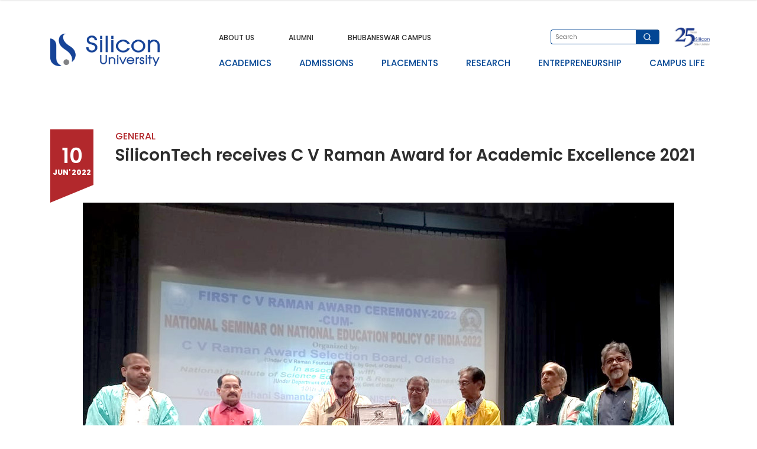

--- FILE ---
content_type: text/html; charset=UTF-8
request_url: https://silicon.ac.in/news-post/silicontech-receives-c-v-raman-award-for-academic-excellence-2021/
body_size: 16076
content:
<!doctype html>
<html lang="en">
<head>
    <!-- Required meta tags -->
    <meta charset="utf-8">
<!--    <meta name="viewport" content="width=device-width, initial-scale=1, shrink-to-fit=no">-->
    <meta name="viewport" content="width=device-width,initial-scale=1,maximum-scale=1,user-scalable=no">

    <!-- Bootstrap CSS -->
<!--    <link rel="stylesheet" href="https://maxcdn.bootstrapcdn.com/bootstrap/4.0.0/css/bootstrap.min.css" integrity="sha384-Gn5384xqQ1aoWXA+058RXPxPg6fy4IWvTNh0E263XmFcJlSAwiGgFAW/dAiS6JXm" crossorigin="anonymous">-->
  <link rel="stylesheet" href="https://cdn.jsdelivr.net/npm/bootstrap@4.0.0/dist/css/bootstrap.min.css" integrity="sha384-Gn5384xqQ1aoWXA+058RXPxPg6fy4IWvTNh0E263XmFcJlSAwiGgFAW/dAiS6JXm" crossorigin="anonymous">
    <link rel="stylesheet" href="https://silicon.ac.in/wp-content/themes/sit/assets/css/custom.css">
    <link rel="preconnect" href="https://fonts.gstatic.com">
    <link href="https://fonts.googleapis.com/css2?family=Poppins:wght@100;200;300;400;500;600;700;800;900&display=swap" rel="stylesheet">
    <link rel="stylesheet" href="https://silicon.ac.in/wp-content/themes/sit/assets/css/owl.carousel.min.css">
    <!--    <link rel="stylesheet" href="js/owl.theme.default.min.css">-->
        <link rel="icon" href="https://silicon.ac.in/wp-content/themes/sit/favicon.ico" type="image/x-icon">

    <!-- Optional JavaScript -->
    <!-- jQuery first, then Popper.js, then Bootstrap JS -->

    <script src="https://ajax.googleapis.com/ajax/libs/jquery/3.5.1/jquery.min.js"></script>
<!--    <script src="https://cdnjs.cloudflare.com/ajax/libs/popper.js/1.12.9/umd/popper.min.js"></script>-->
<!--    <script src="https://maxcdn.bootstrapcdn.com/bootstrap/4.0.0/js/bootstrap.min.js" integrity="sha384-JZR6Spejh4U02d8jOt6vLEHfe/JQGiRRSQQxSfFWpi1MquVdAyjUar5+76PVCmYl" crossorigin="anonymous"></script>-->
<!--  <script src="https://code.jquery.com/jquery-3.2.1.slim.min.js" integrity="sha384-KJ3o2DKtIkvYIK3UENzmM7KCkRr/rE9/Qpg6aAZGJwFDMVNA/GpGFF93hXpG5KkN" crossorigin="anonymous"></script>-->
  <script src="https://cdn.jsdelivr.net/npm/popper.js@1.12.9/dist/umd/popper.min.js" integrity="sha384-ApNbgh9B+Y1QKtv3Rn7W3mgPxhU9K/ScQsAP7hUibX39j7fakFPskvXusvfa0b4Q" crossorigin="anonymous"></script>
  <script src="https://cdn.jsdelivr.net/npm/bootstrap@4.0.0/dist/js/bootstrap.min.js" integrity="sha384-JZR6Spejh4U02d8jOt6vLEHfe/JQGiRRSQQxSfFWpi1MquVdAyjUar5+76PVCmYl" crossorigin="anonymous"></script>
    <script src="https://silicon.ac.in/wp-content/themes/sit/assets/js/owl.carousel.min.js"></script>
<link rel="stylesheet" href="https://silicon.ac.in/wp-content/themes/sit/assets/css/lightbox.min.css">
    <script src="https://silicon.ac.in/wp-content/themes/sit/assets/js/lightbox.min.js"></script>
    <script src="https://silicon.ac.in/wp-content/themes/sit/assets/js/custom.js"></script>
    <script>
        (function(i,s,o,g,r,a,m){i['GoogleAnalyticsObject']=r;i[r]=i[r]||function(){
            (i[r].q=i[r].q||[]).push(arguments)},i[r].l=1*new Date();a=s.createElement(o),
            m=s.getElementsByTagName(o)[0];a.async=1;a.src=g;m.parentNode.insertBefore(a,m)
        })(window,document,'script','//www.google-analytics.com/analytics.js','ga');

        ga('create', 'UA-24044894-1', 'auto');
        ga('send', 'pageview');

    </script>
    <meta name='robots' content='index, follow, max-image-preview:large, max-snippet:-1, max-video-preview:-1' />
	<style>img:is([sizes="auto" i], [sizes^="auto," i]) { contain-intrinsic-size: 3000px 1500px }</style>
	
	<!-- This site is optimized with the Yoast SEO plugin v25.6 - https://yoast.com/wordpress/plugins/seo/ -->
	<title>SiliconTech receives C V Raman Award for Academic Excellence 2021 - SIT</title>
	<link rel="canonical" href="https://silicon.ac.in/news-post/silicontech-receives-c-v-raman-award-for-academic-excellence-2021/" />
	<meta property="og:locale" content="en_US" />
	<meta property="og:type" content="article" />
	<meta property="og:title" content="SiliconTech receives C V Raman Award for Academic Excellence 2021 - SIT" />
	<meta property="og:description" content="Silicon Institute of Technology, Bhubaneswar (SiliconTech) has been awarded the C V Raman Award for Academic Excellence 2021 in the first C V Raman award ceremony 2022 (an initiative by C V Raman Foundation), held at National Institute of Science Education and Research (NISER), Bhubaneswar on 10 June 2022. Two of our students also received awards. [&hellip;]" />
	<meta property="og:url" content="https://silicon.ac.in/news-post/silicontech-receives-c-v-raman-award-for-academic-excellence-2021/" />
	<meta property="og:site_name" content="SIT" />
	<meta property="article:modified_time" content="2022-08-13T08:10:28+00:00" />
	<meta property="og:image" content="https://silicon.ac.in/wp-content/uploads/2022/06/1.-C-V-Raman-Award_10Jun2022.jpg" />
	<meta property="og:image:width" content="1000" />
	<meta property="og:image:height" content="700" />
	<meta property="og:image:type" content="image/jpeg" />
	<meta name="twitter:card" content="summary_large_image" />
	<meta name="twitter:label1" content="Est. reading time" />
	<meta name="twitter:data1" content="1 minute" />
	<script type="application/ld+json" class="yoast-schema-graph">{"@context":"https://schema.org","@graph":[{"@type":"WebPage","@id":"https://silicon.ac.in/news-post/silicontech-receives-c-v-raman-award-for-academic-excellence-2021/","url":"https://silicon.ac.in/news-post/silicontech-receives-c-v-raman-award-for-academic-excellence-2021/","name":"SiliconTech receives C V Raman Award for Academic Excellence 2021 - SIT","isPartOf":{"@id":"https://silicon.ac.in/#website"},"primaryImageOfPage":{"@id":"https://silicon.ac.in/news-post/silicontech-receives-c-v-raman-award-for-academic-excellence-2021/#primaryimage"},"image":{"@id":"https://silicon.ac.in/news-post/silicontech-receives-c-v-raman-award-for-academic-excellence-2021/#primaryimage"},"thumbnailUrl":"https://silicon.ac.in/wp-content/uploads/2022/06/1.-C-V-Raman-Award_10Jun2022.jpg","datePublished":"2022-06-24T04:34:10+00:00","dateModified":"2022-08-13T08:10:28+00:00","inLanguage":"en-US","potentialAction":[{"@type":"ReadAction","target":["https://silicon.ac.in/news-post/silicontech-receives-c-v-raman-award-for-academic-excellence-2021/"]}]},{"@type":"ImageObject","inLanguage":"en-US","@id":"https://silicon.ac.in/news-post/silicontech-receives-c-v-raman-award-for-academic-excellence-2021/#primaryimage","url":"https://silicon.ac.in/wp-content/uploads/2022/06/1.-C-V-Raman-Award_10Jun2022.jpg","contentUrl":"https://silicon.ac.in/wp-content/uploads/2022/06/1.-C-V-Raman-Award_10Jun2022.jpg","width":1000,"height":700},{"@type":"WebSite","@id":"https://silicon.ac.in/#website","url":"https://silicon.ac.in/","name":"SIT","description":"Just another WordPress site","potentialAction":[{"@type":"SearchAction","target":{"@type":"EntryPoint","urlTemplate":"https://silicon.ac.in/?s={search_term_string}"},"query-input":{"@type":"PropertyValueSpecification","valueRequired":true,"valueName":"search_term_string"}}],"inLanguage":"en-US"}]}</script>
	<!-- / Yoast SEO plugin. -->


<link rel="alternate" type="application/rss+xml" title="SIT &raquo; Feed" href="https://silicon.ac.in/feed/" />
<link rel="alternate" type="application/rss+xml" title="SIT &raquo; Comments Feed" href="https://silicon.ac.in/comments/feed/" />
<script type="text/javascript">
/* <![CDATA[ */
window._wpemojiSettings = {"baseUrl":"https:\/\/s.w.org\/images\/core\/emoji\/16.0.1\/72x72\/","ext":".png","svgUrl":"https:\/\/s.w.org\/images\/core\/emoji\/16.0.1\/svg\/","svgExt":".svg","source":{"concatemoji":"https:\/\/silicon.ac.in\/wp-includes\/js\/wp-emoji-release.min.js?ver=6.8.2"}};
/*! This file is auto-generated */
!function(s,n){var o,i,e;function c(e){try{var t={supportTests:e,timestamp:(new Date).valueOf()};sessionStorage.setItem(o,JSON.stringify(t))}catch(e){}}function p(e,t,n){e.clearRect(0,0,e.canvas.width,e.canvas.height),e.fillText(t,0,0);var t=new Uint32Array(e.getImageData(0,0,e.canvas.width,e.canvas.height).data),a=(e.clearRect(0,0,e.canvas.width,e.canvas.height),e.fillText(n,0,0),new Uint32Array(e.getImageData(0,0,e.canvas.width,e.canvas.height).data));return t.every(function(e,t){return e===a[t]})}function u(e,t){e.clearRect(0,0,e.canvas.width,e.canvas.height),e.fillText(t,0,0);for(var n=e.getImageData(16,16,1,1),a=0;a<n.data.length;a++)if(0!==n.data[a])return!1;return!0}function f(e,t,n,a){switch(t){case"flag":return n(e,"\ud83c\udff3\ufe0f\u200d\u26a7\ufe0f","\ud83c\udff3\ufe0f\u200b\u26a7\ufe0f")?!1:!n(e,"\ud83c\udde8\ud83c\uddf6","\ud83c\udde8\u200b\ud83c\uddf6")&&!n(e,"\ud83c\udff4\udb40\udc67\udb40\udc62\udb40\udc65\udb40\udc6e\udb40\udc67\udb40\udc7f","\ud83c\udff4\u200b\udb40\udc67\u200b\udb40\udc62\u200b\udb40\udc65\u200b\udb40\udc6e\u200b\udb40\udc67\u200b\udb40\udc7f");case"emoji":return!a(e,"\ud83e\udedf")}return!1}function g(e,t,n,a){var r="undefined"!=typeof WorkerGlobalScope&&self instanceof WorkerGlobalScope?new OffscreenCanvas(300,150):s.createElement("canvas"),o=r.getContext("2d",{willReadFrequently:!0}),i=(o.textBaseline="top",o.font="600 32px Arial",{});return e.forEach(function(e){i[e]=t(o,e,n,a)}),i}function t(e){var t=s.createElement("script");t.src=e,t.defer=!0,s.head.appendChild(t)}"undefined"!=typeof Promise&&(o="wpEmojiSettingsSupports",i=["flag","emoji"],n.supports={everything:!0,everythingExceptFlag:!0},e=new Promise(function(e){s.addEventListener("DOMContentLoaded",e,{once:!0})}),new Promise(function(t){var n=function(){try{var e=JSON.parse(sessionStorage.getItem(o));if("object"==typeof e&&"number"==typeof e.timestamp&&(new Date).valueOf()<e.timestamp+604800&&"object"==typeof e.supportTests)return e.supportTests}catch(e){}return null}();if(!n){if("undefined"!=typeof Worker&&"undefined"!=typeof OffscreenCanvas&&"undefined"!=typeof URL&&URL.createObjectURL&&"undefined"!=typeof Blob)try{var e="postMessage("+g.toString()+"("+[JSON.stringify(i),f.toString(),p.toString(),u.toString()].join(",")+"));",a=new Blob([e],{type:"text/javascript"}),r=new Worker(URL.createObjectURL(a),{name:"wpTestEmojiSupports"});return void(r.onmessage=function(e){c(n=e.data),r.terminate(),t(n)})}catch(e){}c(n=g(i,f,p,u))}t(n)}).then(function(e){for(var t in e)n.supports[t]=e[t],n.supports.everything=n.supports.everything&&n.supports[t],"flag"!==t&&(n.supports.everythingExceptFlag=n.supports.everythingExceptFlag&&n.supports[t]);n.supports.everythingExceptFlag=n.supports.everythingExceptFlag&&!n.supports.flag,n.DOMReady=!1,n.readyCallback=function(){n.DOMReady=!0}}).then(function(){return e}).then(function(){var e;n.supports.everything||(n.readyCallback(),(e=n.source||{}).concatemoji?t(e.concatemoji):e.wpemoji&&e.twemoji&&(t(e.twemoji),t(e.wpemoji)))}))}((window,document),window._wpemojiSettings);
/* ]]> */
</script>
<style id='wp-emoji-styles-inline-css' type='text/css'>

	img.wp-smiley, img.emoji {
		display: inline !important;
		border: none !important;
		box-shadow: none !important;
		height: 1em !important;
		width: 1em !important;
		margin: 0 0.07em !important;
		vertical-align: -0.1em !important;
		background: none !important;
		padding: 0 !important;
	}
</style>
<link rel='stylesheet' id='wp-block-library-css' href='https://silicon.ac.in/wp-includes/css/dist/block-library/style.min.css?ver=6.8.2' type='text/css' media='all' />
<style id='classic-theme-styles-inline-css' type='text/css'>
/*! This file is auto-generated */
.wp-block-button__link{color:#fff;background-color:#32373c;border-radius:9999px;box-shadow:none;text-decoration:none;padding:calc(.667em + 2px) calc(1.333em + 2px);font-size:1.125em}.wp-block-file__button{background:#32373c;color:#fff;text-decoration:none}
</style>
<style id='global-styles-inline-css' type='text/css'>
:root{--wp--preset--aspect-ratio--square: 1;--wp--preset--aspect-ratio--4-3: 4/3;--wp--preset--aspect-ratio--3-4: 3/4;--wp--preset--aspect-ratio--3-2: 3/2;--wp--preset--aspect-ratio--2-3: 2/3;--wp--preset--aspect-ratio--16-9: 16/9;--wp--preset--aspect-ratio--9-16: 9/16;--wp--preset--color--black: #000000;--wp--preset--color--cyan-bluish-gray: #abb8c3;--wp--preset--color--white: #ffffff;--wp--preset--color--pale-pink: #f78da7;--wp--preset--color--vivid-red: #cf2e2e;--wp--preset--color--luminous-vivid-orange: #ff6900;--wp--preset--color--luminous-vivid-amber: #fcb900;--wp--preset--color--light-green-cyan: #7bdcb5;--wp--preset--color--vivid-green-cyan: #00d084;--wp--preset--color--pale-cyan-blue: #8ed1fc;--wp--preset--color--vivid-cyan-blue: #0693e3;--wp--preset--color--vivid-purple: #9b51e0;--wp--preset--gradient--vivid-cyan-blue-to-vivid-purple: linear-gradient(135deg,rgba(6,147,227,1) 0%,rgb(155,81,224) 100%);--wp--preset--gradient--light-green-cyan-to-vivid-green-cyan: linear-gradient(135deg,rgb(122,220,180) 0%,rgb(0,208,130) 100%);--wp--preset--gradient--luminous-vivid-amber-to-luminous-vivid-orange: linear-gradient(135deg,rgba(252,185,0,1) 0%,rgba(255,105,0,1) 100%);--wp--preset--gradient--luminous-vivid-orange-to-vivid-red: linear-gradient(135deg,rgba(255,105,0,1) 0%,rgb(207,46,46) 100%);--wp--preset--gradient--very-light-gray-to-cyan-bluish-gray: linear-gradient(135deg,rgb(238,238,238) 0%,rgb(169,184,195) 100%);--wp--preset--gradient--cool-to-warm-spectrum: linear-gradient(135deg,rgb(74,234,220) 0%,rgb(151,120,209) 20%,rgb(207,42,186) 40%,rgb(238,44,130) 60%,rgb(251,105,98) 80%,rgb(254,248,76) 100%);--wp--preset--gradient--blush-light-purple: linear-gradient(135deg,rgb(255,206,236) 0%,rgb(152,150,240) 100%);--wp--preset--gradient--blush-bordeaux: linear-gradient(135deg,rgb(254,205,165) 0%,rgb(254,45,45) 50%,rgb(107,0,62) 100%);--wp--preset--gradient--luminous-dusk: linear-gradient(135deg,rgb(255,203,112) 0%,rgb(199,81,192) 50%,rgb(65,88,208) 100%);--wp--preset--gradient--pale-ocean: linear-gradient(135deg,rgb(255,245,203) 0%,rgb(182,227,212) 50%,rgb(51,167,181) 100%);--wp--preset--gradient--electric-grass: linear-gradient(135deg,rgb(202,248,128) 0%,rgb(113,206,126) 100%);--wp--preset--gradient--midnight: linear-gradient(135deg,rgb(2,3,129) 0%,rgb(40,116,252) 100%);--wp--preset--font-size--small: 13px;--wp--preset--font-size--medium: 20px;--wp--preset--font-size--large: 36px;--wp--preset--font-size--x-large: 42px;--wp--preset--spacing--20: 0.44rem;--wp--preset--spacing--30: 0.67rem;--wp--preset--spacing--40: 1rem;--wp--preset--spacing--50: 1.5rem;--wp--preset--spacing--60: 2.25rem;--wp--preset--spacing--70: 3.38rem;--wp--preset--spacing--80: 5.06rem;--wp--preset--shadow--natural: 6px 6px 9px rgba(0, 0, 0, 0.2);--wp--preset--shadow--deep: 12px 12px 50px rgba(0, 0, 0, 0.4);--wp--preset--shadow--sharp: 6px 6px 0px rgba(0, 0, 0, 0.2);--wp--preset--shadow--outlined: 6px 6px 0px -3px rgba(255, 255, 255, 1), 6px 6px rgba(0, 0, 0, 1);--wp--preset--shadow--crisp: 6px 6px 0px rgba(0, 0, 0, 1);}:where(.is-layout-flex){gap: 0.5em;}:where(.is-layout-grid){gap: 0.5em;}body .is-layout-flex{display: flex;}.is-layout-flex{flex-wrap: wrap;align-items: center;}.is-layout-flex > :is(*, div){margin: 0;}body .is-layout-grid{display: grid;}.is-layout-grid > :is(*, div){margin: 0;}:where(.wp-block-columns.is-layout-flex){gap: 2em;}:where(.wp-block-columns.is-layout-grid){gap: 2em;}:where(.wp-block-post-template.is-layout-flex){gap: 1.25em;}:where(.wp-block-post-template.is-layout-grid){gap: 1.25em;}.has-black-color{color: var(--wp--preset--color--black) !important;}.has-cyan-bluish-gray-color{color: var(--wp--preset--color--cyan-bluish-gray) !important;}.has-white-color{color: var(--wp--preset--color--white) !important;}.has-pale-pink-color{color: var(--wp--preset--color--pale-pink) !important;}.has-vivid-red-color{color: var(--wp--preset--color--vivid-red) !important;}.has-luminous-vivid-orange-color{color: var(--wp--preset--color--luminous-vivid-orange) !important;}.has-luminous-vivid-amber-color{color: var(--wp--preset--color--luminous-vivid-amber) !important;}.has-light-green-cyan-color{color: var(--wp--preset--color--light-green-cyan) !important;}.has-vivid-green-cyan-color{color: var(--wp--preset--color--vivid-green-cyan) !important;}.has-pale-cyan-blue-color{color: var(--wp--preset--color--pale-cyan-blue) !important;}.has-vivid-cyan-blue-color{color: var(--wp--preset--color--vivid-cyan-blue) !important;}.has-vivid-purple-color{color: var(--wp--preset--color--vivid-purple) !important;}.has-black-background-color{background-color: var(--wp--preset--color--black) !important;}.has-cyan-bluish-gray-background-color{background-color: var(--wp--preset--color--cyan-bluish-gray) !important;}.has-white-background-color{background-color: var(--wp--preset--color--white) !important;}.has-pale-pink-background-color{background-color: var(--wp--preset--color--pale-pink) !important;}.has-vivid-red-background-color{background-color: var(--wp--preset--color--vivid-red) !important;}.has-luminous-vivid-orange-background-color{background-color: var(--wp--preset--color--luminous-vivid-orange) !important;}.has-luminous-vivid-amber-background-color{background-color: var(--wp--preset--color--luminous-vivid-amber) !important;}.has-light-green-cyan-background-color{background-color: var(--wp--preset--color--light-green-cyan) !important;}.has-vivid-green-cyan-background-color{background-color: var(--wp--preset--color--vivid-green-cyan) !important;}.has-pale-cyan-blue-background-color{background-color: var(--wp--preset--color--pale-cyan-blue) !important;}.has-vivid-cyan-blue-background-color{background-color: var(--wp--preset--color--vivid-cyan-blue) !important;}.has-vivid-purple-background-color{background-color: var(--wp--preset--color--vivid-purple) !important;}.has-black-border-color{border-color: var(--wp--preset--color--black) !important;}.has-cyan-bluish-gray-border-color{border-color: var(--wp--preset--color--cyan-bluish-gray) !important;}.has-white-border-color{border-color: var(--wp--preset--color--white) !important;}.has-pale-pink-border-color{border-color: var(--wp--preset--color--pale-pink) !important;}.has-vivid-red-border-color{border-color: var(--wp--preset--color--vivid-red) !important;}.has-luminous-vivid-orange-border-color{border-color: var(--wp--preset--color--luminous-vivid-orange) !important;}.has-luminous-vivid-amber-border-color{border-color: var(--wp--preset--color--luminous-vivid-amber) !important;}.has-light-green-cyan-border-color{border-color: var(--wp--preset--color--light-green-cyan) !important;}.has-vivid-green-cyan-border-color{border-color: var(--wp--preset--color--vivid-green-cyan) !important;}.has-pale-cyan-blue-border-color{border-color: var(--wp--preset--color--pale-cyan-blue) !important;}.has-vivid-cyan-blue-border-color{border-color: var(--wp--preset--color--vivid-cyan-blue) !important;}.has-vivid-purple-border-color{border-color: var(--wp--preset--color--vivid-purple) !important;}.has-vivid-cyan-blue-to-vivid-purple-gradient-background{background: var(--wp--preset--gradient--vivid-cyan-blue-to-vivid-purple) !important;}.has-light-green-cyan-to-vivid-green-cyan-gradient-background{background: var(--wp--preset--gradient--light-green-cyan-to-vivid-green-cyan) !important;}.has-luminous-vivid-amber-to-luminous-vivid-orange-gradient-background{background: var(--wp--preset--gradient--luminous-vivid-amber-to-luminous-vivid-orange) !important;}.has-luminous-vivid-orange-to-vivid-red-gradient-background{background: var(--wp--preset--gradient--luminous-vivid-orange-to-vivid-red) !important;}.has-very-light-gray-to-cyan-bluish-gray-gradient-background{background: var(--wp--preset--gradient--very-light-gray-to-cyan-bluish-gray) !important;}.has-cool-to-warm-spectrum-gradient-background{background: var(--wp--preset--gradient--cool-to-warm-spectrum) !important;}.has-blush-light-purple-gradient-background{background: var(--wp--preset--gradient--blush-light-purple) !important;}.has-blush-bordeaux-gradient-background{background: var(--wp--preset--gradient--blush-bordeaux) !important;}.has-luminous-dusk-gradient-background{background: var(--wp--preset--gradient--luminous-dusk) !important;}.has-pale-ocean-gradient-background{background: var(--wp--preset--gradient--pale-ocean) !important;}.has-electric-grass-gradient-background{background: var(--wp--preset--gradient--electric-grass) !important;}.has-midnight-gradient-background{background: var(--wp--preset--gradient--midnight) !important;}.has-small-font-size{font-size: var(--wp--preset--font-size--small) !important;}.has-medium-font-size{font-size: var(--wp--preset--font-size--medium) !important;}.has-large-font-size{font-size: var(--wp--preset--font-size--large) !important;}.has-x-large-font-size{font-size: var(--wp--preset--font-size--x-large) !important;}
:where(.wp-block-post-template.is-layout-flex){gap: 1.25em;}:where(.wp-block-post-template.is-layout-grid){gap: 1.25em;}
:where(.wp-block-columns.is-layout-flex){gap: 2em;}:where(.wp-block-columns.is-layout-grid){gap: 2em;}
:root :where(.wp-block-pullquote){font-size: 1.5em;line-height: 1.6;}
</style>
<link rel='stylesheet' id='contact-form-7-css' href='https://silicon.ac.in/wp-content/plugins/contact-form-7/includes/css/styles.css?ver=6.1' type='text/css' media='all' />
<link rel="https://api.w.org/" href="https://silicon.ac.in/wp-json/" /><link rel="EditURI" type="application/rsd+xml" title="RSD" href="https://silicon.ac.in/xmlrpc.php?rsd" />
<meta name="generator" content="WordPress 6.8.2" />
<link rel='shortlink' href='https://silicon.ac.in/?p=12236' />
<link rel="alternate" title="oEmbed (JSON)" type="application/json+oembed" href="https://silicon.ac.in/wp-json/oembed/1.0/embed?url=https%3A%2F%2Fsilicon.ac.in%2Fnews-post%2Fsilicontech-receives-c-v-raman-award-for-academic-excellence-2021%2F" />
<link rel="alternate" title="oEmbed (XML)" type="text/xml+oembed" href="https://silicon.ac.in/wp-json/oembed/1.0/embed?url=https%3A%2F%2Fsilicon.ac.in%2Fnews-post%2Fsilicontech-receives-c-v-raman-award-for-academic-excellence-2021%2F&#038;format=xml" />
<!-- start Simple Custom CSS and JS -->
<style type="text/css">
/* Add your CSS code here.
For example:
.example {
    color: red;
}

For brushing up on your CSS knowledge, check out http://www.w3schools.com/css/css_syntax.asp

End of comment */ 

</style>
<!-- end Simple Custom CSS and JS -->
<!-- start Simple Custom CSS and JS -->
<style type="text/css">
/* Add your CSS code here.

For example:
.example {
    color: red;
}
For brushing up on your CSS knowledge, check out http://www.w3schools.com/css/css_syntax.asp

End of comment */ 
.page-id-1818 .section-block.image-description-cta.image-description-cta-2.image-description-cta-3{
	display: none;
}
.page-id-19646 .section-block.tabular-column.tabular-column-3{
	    padding-bottom: 0;
}
.page-id-19646 .section-block.two-column-card{
	padding-top: 0;
}
.page-id-19646 .horizontal-column-only-text{
	padding-top: 80px;
}
.page-id-15232 #carouselExampleSlidesOnly .carousel-indicators{
	bottom: -62px;
}
.page-id-15232 #carouselExampleSlidesOnly .carousel-indicators li{
		width: 10px;
        height: 10px;
        border-radius: 50%;
        background-color: #2D2D2D;
        margin: 0 5px;
}
.page-id-15232 #carouselExampleSlidesOnly .carousel-indicators li.active{
	opacity: 0.5;
}
.page-id-15200 #carouselExampleSlidesOnly .carousel-indicators{
	bottom: -62px;
}
.page-id-15200 #carouselExampleSlidesOnly .carousel-indicators li{
		width: 10px;
        height: 10px;
        border-radius: 50%;
        background-color: #2D2D2D;
        margin: 0 5px;
}
.page-id-15200 #carouselExampleSlidesOnly .carousel-indicators li.active{
	opacity: 0.5;
}
.page-id-4314 .tabular-duplicate-2 .table-bordered{
	width: 100%;
}
.page-id-6580 .section-block.text-cta.text-ct.pt-0{
	padding-bottom: 140px;
}
.page-id-6580 .section-block.text-cta.text-ct.pt-0 p:nth-child(3){
	display: flex;
    position: absolute;
    bottom: -86px;
}
.page-id-6580 .section-block.text-cta.text-ct.pt-0 p:nth-child(3) a:first-child{
	margin-right: 140px;
}
@media screen and (min-width: 300px) and (max-width: 767px) {
	.page-id-19646 .horizontal-column-only-text{
		padding: 0px 0px;
	}
	.page-id-6580 .section-block.text-cta.text-ct.pt-0 p:nth-child(3){
		display: block;
		bottom: -152px;
	}
	.page-id-6580 .section-block.text-cta.text-ct.pt-0 p:nth-child(3) a{
		margin-bottom: 15px;
	}
	.page-id-6580 .section-block.text-cta.text-ct.pt-0 p:nth-child(3) a:first-child{
		margin-right: 0px;
    }
	.page-id-6580 .section-block.text-cta.text-ct.pt-0{
		padding-bottom: 170px;
	}
}

</style>
<!-- end Simple Custom CSS and JS -->
<style type="text/css">.entry-content {font-family: Helvetica Neue,Helvetica,Arial,sans-serif; font-size:14px; font-weight: normal; color:#6B6B6B;}</style><style type="text/css">.recentcomments a{display:inline !important;padding:0 !important;margin:0 !important;}</style><!--[if lt IE 9]>
<script src="https://silicon.ac.in/wp-content/themes/sit/inc/js/html5shiv.min.js"></script>
<script src="https://silicon.ac.in/wp-content/themes/sit/inc/js/respond.min.js"></script>
<![endif]-->
<link rel="icon" href="https://silicon.ac.in/wp-content/uploads/2023/10/favicon.png" sizes="32x32" />
<link rel="icon" href="https://silicon.ac.in/wp-content/uploads/2023/10/favicon.png" sizes="192x192" />
<link rel="apple-touch-icon" href="https://silicon.ac.in/wp-content/uploads/2023/10/favicon.png" />
<meta name="msapplication-TileImage" content="https://silicon.ac.in/wp-content/uploads/2023/10/favicon.png" />
</head>
<body class="wp-singular news-post-template-default single single-news-post postid-12236 wp-theme-sit">

<header id="header" class="d-none d-md-block main-menu">
    <section class="header-1">
        <div class="container">
            <div class="row">
                <div class="col-md-3">
                    <a href="https://silicon.ac.in/">
                      <img src="https://silicon.ac.in/wp-content/themes/sit/assets/img/logo-7.png" width="185" style="position: relative; top: 7px;">                    </a>
                </div>
                <div class="col-md-9">
                    <div class="row row-1">
                        <div class="col-md-8 col-lg-9 col-blk-8">
                            <ul class="list-inline menu-list-ul">
                                                                <li class="menu-item-2391 dropdown">
                                      <a href="#" data-toggle="dropdown" aria-haspopup="true" aria-expanded="false">ABOUT US</a>
                                                                            <div class="dropdown-menu" aria-labelledby="dropdownMenuButton">
                                            <div class="container">
                                                <div class="row">
                                                    <div class="col-md-9 offset-md-3">
                                                        <div class="row">
                                                            <div class="col-md-6">
                                                                <a href="https://silicon.ac.in/about-us/" class="about-silicon ">
                                                                    <h4></h4>
                                                                    <img src="https://silicon.ac.in/wp-content/themes/sit/assets/img/image12.jpg">
                                                                </a>
                                                            </div>
                                                            <div class="col-md-6">
                                                                <ul class="list-unstyled">
                                                                                                                                        <li>
                                                                          <a href="https://silicon.ac.in/about-us/" class="" >ABOUT SILICON</a>
                                                                      </li>
                                                                                                                                        <li>
                                                                          <a href="https://silicon.ac.in/collaborations/" class="" >Collaborations</a>
                                                                      </li>
                                                                                                                                        <li>
                                                                          <a href="https://silicon.ac.in/ranking-recognition/" class="" >Ranking &#038; Recognition</a>
                                                                      </li>
                                                                                                                                        <li>
                                                                          <a href="https://silicon.ac.in/mandatory-disclosure/" class="" >Mandatory Disclosure</a>
                                                                      </li>
                                                                                                                                  </ul>
                                                            </div>
                                                        </div>
                                                    </div>
                                                </div>
                                            </div>
                                        </div>
                                                                      </li>
                                                                <li class="menu-item-2392 ">
                                      <a href="https://alumni.silicon.ac.in/" >ALUMNI</a>
                                                                      </li>
                                                                <li class="menu-item-4372 ">
                                      <a href="https://silicon.ac.in/bbsr-home/" >BHUBANESWAR CAMPUS</a>
                                                                      </li>
                                                          </ul>
                        </div>
                        <div class="col-md-4 col-lg-3 search-filter">
                            <form class="search-filter-block"  method="get" action="https://silicon.ac.in/">
                                <input type="text" placeholder="Search" value="" name="s">
                                <input type="hidden" name="site" value="main">
                                <button type="submit"><img src="https://silicon.ac.in/wp-content/themes/sit/assets/img/search-white.svg"></button>
                            </form>
                            <img src="https://silicon.ac.in/wp-content/themes/sit/assets/img/logo8.png" class="logo-25">
                        </div>
                    </div>
                    <div class="row row-2">
                        <div class="col-md-12">
                            <ul class="list-inline menu-list-ul">
                                                                <li class="menu-item-2399 dropdown">
                                      <a class="" href="#" data-toggle="dropdown" aria-haspopup="true" aria-expanded="false">ACADEMICS</a>
                                                                            <div class="dropdown-menu department-menu" aria-labelledby="dropdownMenuButton">
                                            <div class="container">
                                                <div class="row">
                                                    <div class="col-md-9 offset-md-3">
                                                        <div class="row ACADEMICS">
                                                                                                                      
                                                                                                                        <div class="col-md-6">
                                                                  <ul class="list-unstyled">
                                                                                                                                                <li class="menu-item-3295">
                                                                                <a href="https://silicon.ac.in/programs/" class="" >Programs</a>
                                                                            </li>
                                                                                                                                                    <li class="menu-item-3315">
                                                                                <a href="https://silicon.ac.in/summer-internship/" class="" >Summer Internship</a>
                                                                            </li>
                                                                                                                                                    <li class="menu-item-3331">
                                                                                <a href="https://silicon.ac.in/practice-school/" class="" >Practice School</a>
                                                                            </li>
                                                                                                                                          </ul>
                                                              </div>
                                                                                                                  </div>
                                                    </div>
                                                </div>
                                            </div>
                                        </div>
                                                                      </li>
                                                                <li class="menu-item-2403 dropdown">
                                      <a class="" href="#" data-toggle="dropdown" aria-haspopup="true" aria-expanded="false">ADMISSIONS</a>
                                                                            <div class="dropdown-menu " aria-labelledby="dropdownMenuButton">
                                            <div class="container">
                                                <div class="row">
                                                    <div class="col-md-9 offset-md-3">
                                                        <div class="row ADMISSIONS">
                                                                                                                      
                                                                                                                        <div class="col-md-6">
                                                                  <ul class="list-unstyled">
                                                                                                                                                <li class="menu-item-15446">
                                                                                <a href="https://silicon.ac.in/admissions-at-silicon/" class="" >ADMISSIONS 2026-27</a>
                                                                            </li>
                                                                                                                                                    <li class="menu-item-3400">
                                                                                <a href="https://silicon.ac.in/undergraduate-admissions/" class="" >Undergraduate Admissions</a>
                                                                            </li>
                                                                                                                                                    <li class="menu-item-3399">
                                                                                <a href="https://silicon.ac.in/postgraduate-admissions/" class="" >Postgraduate Admissions</a>
                                                                            </li>
                                                                                                                                          </ul>
                                                              </div>
                                                                                                                        <div class="col-md-6">
                                                                  <ul class="list-unstyled">
                                                                                                                                                <li class="menu-item-3517">
                                                                                <a href="https://silicon.ac.in/phd-opportunities/" class="" >Ph.D. OPPORTUNITIES</a>
                                                                            </li>
                                                                                                                                                    <li class="menu-item-3734">
                                                                                <a href="https://silicon.ac.in/frequently-asked-questions/" class="" >Frequently Asked Questions</a>
                                                                            </li>
                                                                                                                                          </ul>
                                                              </div>
                                                                                                                  </div>
                                                    </div>
                                                </div>
                                            </div>
                                        </div>
                                                                      </li>
                                                                <li class="menu-item-2407 dropdown">
                                      <a class="" href="#" data-toggle="dropdown" aria-haspopup="true" aria-expanded="false">PLACEMENTS</a>
                                                                            <div class="dropdown-menu " aria-labelledby="dropdownMenuButton">
                                            <div class="container">
                                                <div class="row">
                                                    <div class="col-md-9 offset-md-3">
                                                        <div class="row PLACEMENTS">
                                                                                                                      
                                                                                                                        <div class="col-md-6">
                                                                  <ul class="list-unstyled">
                                                                                                                                                <li class="menu-item-5169">
                                                                                <a href="https://silicon.ac.in/placements-at-silicon/" class="" >Placements at Silicon</a>
                                                                            </li>
                                                                                                                                                    <li class="menu-item-4051">
                                                                                <a href="https://silicon.ac.in/summer-internship/" class="" >Summer Internship</a>
                                                                            </li>
                                                                                                                                                    <li class="menu-item-4053">
                                                                                <a href="https://silicon.ac.in/practice-school/" class="" >Practice School</a>
                                                                            </li>
                                                                                                                                          </ul>
                                                              </div>
                                                                                                                  </div>
                                                    </div>
                                                </div>
                                            </div>
                                        </div>
                                                                      </li>
                                                                <li class="menu-item-2412 dropdown">
                                      <a class="" href="#" data-toggle="dropdown" aria-haspopup="true" aria-expanded="false">RESEARCH</a>
                                                                            <div class="dropdown-menu " aria-labelledby="dropdownMenuButton">
                                            <div class="container">
                                                <div class="row">
                                                    <div class="col-md-9 offset-md-3">
                                                        <div class="row RESEARCH">
                                                                                                                      
                                                                                                                        <div class="col-md-6">
                                                                  <ul class="list-unstyled">
                                                                                                                                                <li class="menu-item-5105">
                                                                                <a href="https://silicon.ac.in/research-at-silicon-1/" class="" >Research at Silicon</a>
                                                                            </li>
                                                                                                                                                    <li class="menu-item-4056">
                                                                                <a href="https://silicon.ac.in/research-publications/" class="" >Research Publications</a>
                                                                            </li>
                                                                                                                                          </ul>
                                                              </div>
                                                                                                                  </div>
                                                    </div>
                                                </div>
                                            </div>
                                        </div>
                                                                      </li>
                                                                <li class="menu-item-2415 dropdown">
                                      <a class="" href="#" data-toggle="dropdown" aria-haspopup="true" aria-expanded="false">ENTREPRENEURSHIP</a>
                                                                            <div class="dropdown-menu " aria-labelledby="dropdownMenuButton">
                                            <div class="container">
                                                <div class="row">
                                                    <div class="col-md-9 offset-md-3">
                                                        <div class="row ENTREPRENEURSHIP">
                                                                                                                      
                                                                                                                        <div class="col-md-6">
                                                                  <ul class="list-unstyled">
                                                                                                                                                <li class="menu-item-4059">
                                                                                <a href="https://silicon.ac.in/entrepreneurship-dev-cell/" class="" >Entrepreneurship Development Cell</a>
                                                                            </li>
                                                                                                                                                    <li class="menu-item-4093">
                                                                                <a href="https://silicon.ac.in/business-incubator/" class="" >Business Incubator</a>
                                                                            </li>
                                                                                                                                                    <li class="menu-item-4130">
                                                                                <a href="https://silicon.ac.in/institution-innovation-council/" class="" >Institution Innovation Council</a>
                                                                            </li>
                                                                                                                                          </ul>
                                                              </div>
                                                                                                                  </div>
                                                    </div>
                                                </div>
                                            </div>
                                        </div>
                                                                      </li>
                                                                <li class="menu-item-4173 ">
                                      <a class="" href="https://silicon.ac.in/explore-the-campus/" >CAMPUS LIFE</a>
                                                                      </li>
                                                          </ul>
                        </div>
                    </div>
                </div>
            </div>
        </div>
    </section>
</header>

<div class="sidebar-menu">
    <div class="container-fluid">
        <div class="row">
            <div class="col-md-12">
                <a href="https://silicon.ac.in/" class="sidebar-logo">
                  <img src="https://silicon.ac.in/wp-content/themes/sit/assets/img/logo-7.png" width="185" style="position: relative; top: 7px;">                </a>
                <a href="javascript:void(0)" class="sidebar-m">
                    <img src="https://silicon.ac.in/wp-content/themes/sit/assets/img/menu-black.svg">
                    <img src="https://silicon.ac.in/wp-content/themes/sit/assets/img/close-black.png" width="15">
                </a>
            </div>
        </div>
    </div>
</div>

<div class="menu-overlay hidden"></div>

<nav class="navbar navbar-expand-lg navbar-light d-block d-md-none mobile-sidebar-blk fixed-top main-menu">
    <a href="https://silicon.ac.in/">
      <img src="https://silicon.ac.in/wp-content/themes/sit/assets/img/logo-7.png" width="185" style="position: relative; top: 7px;">    </a>
    <img src="https://silicon.ac.in/wp-content/themes/sit/assets/img/logo8.png" class="logo-25">
    <button class="navbar-toggler collapsed" type="button" data-toggle="collapse" data-target="#mobile-sidebar" aria-controls="mobile-sidebar" aria-expanded="false" aria-label="Toggle navigation">
        <img src="https://silicon.ac.in/wp-content/themes/sit/assets/img/menu-black.svg">
        <img src="https://silicon.ac.in/wp-content/themes/sit/assets/img/menu-close.svg">
    </button>
    <div class="collapse navbar-collapse" id="mobile-sidebar">
        <form class="search-filter-block"  method="get" action="https://silicon.ac.in/">
            <input type="text" placeholder="Search" value="" name="s">
            <input type="hidden" name="site" value="main">
            <button type="submit" class="blue-btn"><img src="https://silicon.ac.in/wp-content/themes/sit/assets/img/search-white.svg"></button>
        </form>
        <div id="mobile-menu">
                            <div class="card menu-1">
                                        <div class="card-header" id="heading-2391">
                          <h5 class="mb-0">
                              <button class="btn btn-link collapsed" data-toggle="collapse" data-target="#collapse-2391" aria-expanded="false" aria-controls="collapse-2391">
                                ABOUT US <img src="https://silicon.ac.in/wp-content/themes/sit/assets/img/angle-up.svg">
                              </button>
                          </h5>
                      </div>

                      <div id="collapse-2391" class="collapse menu-c" aria-labelledby="heading-2391" data-parent="#mobile-menu">
                          <div class="card-body">
                              <ul>
                                  <li>
                                      <a href="https://silicon.ac.in/about-us/" class="" ></a>
                                  </li>
                                                                    <li>
                                        <a href="https://silicon.ac.in/about-us/" class="" >ABOUT SILICON</a>
                                    </li>
                                                                    <li>
                                        <a href="https://silicon.ac.in/collaborations/" class="" >Collaborations</a>
                                    </li>
                                                                    <li>
                                        <a href="https://silicon.ac.in/ranking-recognition/" class="" >Ranking &#038; Recognition</a>
                                    </li>
                                                                    <li>
                                        <a href="https://silicon.ac.in/mandatory-disclosure/" class="" >Mandatory Disclosure</a>
                                    </li>
                                                              </ul>
                          </div>
                      </div>
                                  </div>
                            <div class="card menu-1">
                                        <div class="card-header" id="heading-2392">
                          <a href="https://alumni.silicon.ac.in/" class="">ALUMNI</a>
                      </div>
                                  </div>
                            <div class="card menu-1">
                                        <div class="card-header" id="heading-4372">
                          <a href="https://silicon.ac.in/bbsr-home/" class="">BHUBANESWAR CAMPUS</a>
                      </div>
                                  </div>
                                        <div class="card menu-2">
                                        <div class="card-header" id="heading-2399">
                          <h5 class="mb-0">
                              <button class="btn btn-link collapsed" data-toggle="collapse" data-target="#collapse-2399" aria-expanded="false" aria-controls="collapse-2399">
                                ACADEMICS <img src="https://silicon.ac.in/wp-content/themes/sit/assets/img/angle-up.svg">
                              </button>
                          </h5>
                      </div>

                      <div id="collapse-2399" class="collapse menu-c" aria-labelledby="heading-2399" data-parent="#mobile-menu">
                          <div class="card-body">
                              <ul>
                                                                    <li>
                                                                              <a href="https://silicon.ac.in/programs/" class="" >Programs</a>
                                    </li>
                                                                    <li>
                                                                              <a href="https://silicon.ac.in/summer-internship/" class="" >Summer Internship</a>
                                    </li>
                                                                    <li>
                                                                              <a href="https://silicon.ac.in/practice-school/" class="" >Practice School</a>
                                    </li>
                                                              </ul>
                          </div>
                      </div>
                                  </div>
                            <div class="card menu-2">
                                        <div class="card-header" id="heading-2403">
                          <h5 class="mb-0">
                              <button class="btn btn-link collapsed" data-toggle="collapse" data-target="#collapse-2403" aria-expanded="false" aria-controls="collapse-2403">
                                ADMISSIONS <img src="https://silicon.ac.in/wp-content/themes/sit/assets/img/angle-up.svg">
                              </button>
                          </h5>
                      </div>

                      <div id="collapse-2403" class="collapse menu-c" aria-labelledby="heading-2403" data-parent="#mobile-menu">
                          <div class="card-body">
                              <ul>
                                                                    <li>
                                                                              <a href="https://silicon.ac.in/admissions-at-silicon/" class="" >ADMISSIONS 2026-27</a>
                                    </li>
                                                                    <li>
                                                                              <a href="https://silicon.ac.in/undergraduate-admissions/" class="" >Undergraduate Admissions</a>
                                    </li>
                                                                    <li>
                                                                              <a href="https://silicon.ac.in/postgraduate-admissions/" class="" >Postgraduate Admissions</a>
                                    </li>
                                                                    <li>
                                                                              <a href="https://silicon.ac.in/phd-opportunities/" class="" >Ph.D. OPPORTUNITIES</a>
                                    </li>
                                                                    <li>
                                                                              <a href="https://silicon.ac.in/frequently-asked-questions/" class="" >Frequently Asked Questions</a>
                                    </li>
                                                              </ul>
                          </div>
                      </div>
                                  </div>
                            <div class="card menu-2">
                                        <div class="card-header" id="heading-2407">
                          <h5 class="mb-0">
                              <button class="btn btn-link collapsed" data-toggle="collapse" data-target="#collapse-2407" aria-expanded="false" aria-controls="collapse-2407">
                                PLACEMENTS <img src="https://silicon.ac.in/wp-content/themes/sit/assets/img/angle-up.svg">
                              </button>
                          </h5>
                      </div>

                      <div id="collapse-2407" class="collapse menu-c" aria-labelledby="heading-2407" data-parent="#mobile-menu">
                          <div class="card-body">
                              <ul>
                                                                    <li>
                                                                              <a href="https://silicon.ac.in/placements-at-silicon/" class="" >Placements at Silicon</a>
                                    </li>
                                                                    <li>
                                                                              <a href="https://silicon.ac.in/summer-internship/" class="" >Summer Internship</a>
                                    </li>
                                                                    <li>
                                                                              <a href="https://silicon.ac.in/practice-school/" class="" >Practice School</a>
                                    </li>
                                                              </ul>
                          </div>
                      </div>
                                  </div>
                            <div class="card menu-2">
                                        <div class="card-header" id="heading-2412">
                          <h5 class="mb-0">
                              <button class="btn btn-link collapsed" data-toggle="collapse" data-target="#collapse-2412" aria-expanded="false" aria-controls="collapse-2412">
                                RESEARCH <img src="https://silicon.ac.in/wp-content/themes/sit/assets/img/angle-up.svg">
                              </button>
                          </h5>
                      </div>

                      <div id="collapse-2412" class="collapse menu-c" aria-labelledby="heading-2412" data-parent="#mobile-menu">
                          <div class="card-body">
                              <ul>
                                                                    <li>
                                                                              <a href="https://silicon.ac.in/research-at-silicon-1/" class="" >Research at Silicon</a>
                                    </li>
                                                                    <li>
                                                                              <a href="https://silicon.ac.in/research-publications/" class="" >Research Publications</a>
                                    </li>
                                                              </ul>
                          </div>
                      </div>
                                  </div>
                            <div class="card menu-2">
                                        <div class="card-header" id="heading-2415">
                          <h5 class="mb-0">
                              <button class="btn btn-link collapsed" data-toggle="collapse" data-target="#collapse-2415" aria-expanded="false" aria-controls="collapse-2415">
                                ENTREPRENEURSHIP <img src="https://silicon.ac.in/wp-content/themes/sit/assets/img/angle-up.svg">
                              </button>
                          </h5>
                      </div>

                      <div id="collapse-2415" class="collapse menu-c" aria-labelledby="heading-2415" data-parent="#mobile-menu">
                          <div class="card-body">
                              <ul>
                                                                    <li>
                                                                              <a href="https://silicon.ac.in/entrepreneurship-dev-cell/" class="" >Entrepreneurship Development Cell</a>
                                    </li>
                                                                    <li>
                                                                              <a href="https://silicon.ac.in/business-incubator/" class="" >Business Incubator</a>
                                    </li>
                                                                    <li>
                                                                              <a href="https://silicon.ac.in/institution-innovation-council/" class="" >Institution Innovation Council</a>
                                    </li>
                                                              </ul>
                          </div>
                      </div>
                                  </div>
                            <div class="card menu-2">
                                        <div class="card-header" id="heading-4173">
                          <a href="https://silicon.ac.in/explore-the-campus/" class="" >CAMPUS LIFE</a>
                      </div>
                                  </div>
                    </div>
    </div>
</nav>
<script>
    $(function () {
        $(document).on('click', '#header .dropdown-menu', function (e) {
            e.stopPropagation();
            if($(this).hasClass('show') && !$(this).hasClass('department-menu')){
                $('.dropdown.show >a').trigger('click');
            } else if(!$(e.target).hasClass('department-btn')){
                $('.dropdown.show >a').trigger('click');
            }
        });
        // $('.dropdown').on('show.bs.dropdown', function (e) {
        //     // console.log(e)
        //     $('body').addClass('dropdown-open');
        // });
        // $('.dropdown').on('hide.bs.dropdown', function () {
        //     $('body').removeClass('dropdown-open');
        // });
        // $('.active-menu').closest('.dropdown').find('>a').addClass('active-main-menu-item');
        $('.menu-list-ul .dropdown-menu a').click(function () {
            let x = $(this).closest('.dropdown').find('>a').text();
            sessionStorage.setItem("sit_active_menu", x);
        });
        $('#header .active-menu').each(function (key, val) {
            let text = $(this).closest('.dropdown').find('>a').text();
            if(text === sessionStorage.getItem("sit_active_menu")){
                $(this).closest('.dropdown').find('>a').addClass('active-main-menu-item');
            } else if(text) {
                $(this).removeClass('active-menu');
            }
        });

        $('#mobile-menu .card-body ul li').click(function () {
            let x = $(this).closest('.card').find('.card-header button').text();
            sessionStorage.setItem("sit_active_menu", x);
        });

        $('#mobile-menu .active-menu').each(function (key, val) {
            let text = $(this).closest('.card').find('.card-header button').text();
            if(text === sessionStorage.getItem("sit_active_menu")){
                $(this).closest('.dropdown').find('>a').addClass('active-main-menu-item');
            } else if(text) {
                $(this).removeClass('active-menu');
            }
        });
    });
</script>

            <section class="section-block single-column-title-image-text">
            <div class="container">
                <div class="row">
                    <div class="col-md-2 col-lg-1">
                        <div class="date-ribbon">
                            <h3>10</h3>
                            <span>Jun' 2022</span>
                        </div>
                    </div>
                    <div class="col-md-10 col-lg-11">
                                                                      <span class="label-cat">General</span>
                                              <h1>SiliconTech receives C V Raman Award for Academic Excellence 2021</h1>
                    </div>
                </div>
                <div class="row">
                    <div class="col-md-12">
                        <img src="https://silicon.ac.in/wp-content/uploads/2022/06/1.-C-V-Raman-Award_10Jun2022.jpg" class="featured-image">
                        <div class="news-content">
                            <p>Silicon Institute of Technology, Bhubaneswar (SiliconTech) has been awarded the C V Raman Award for Academic Excellence 2021 in the first C V Raman award ceremony 2022 (an initiative by C V Raman Foundation), held at National Institute of Science Education and Research (NISER), Bhubaneswar on 10 June 2022.</p>
<p>Two of our students also received awards. The titles of  “Bigyan Jyoti 2021” and “Student of the Year 2021” and  were conferred on Subhrajyoti Biswal (B.Tech. CSE, 2024) and Bibhudutta Sahoo (B.Tech. EEE, 2024) respectively.</p>
<p>Prof Jaya Krushna Panigrahi, Chairman, CV Raman Award Selection Board (CVRAS), Odisha gave the welcome address. Professor Omkarnath Mohanty, former Vice-Chancellor of Biju Patnaik University of Technology (BPUT), was the chief guest and eminent writer Shri Bijay Das was the keynote speaker. Prof. Sudhakar Panda, Director, NISER, Bhubaneswar, gave the presidential address at the end of the program.</p>
                        </div>
                    </div>
                </div>
<!--                <div class="row pt-5 news-single-page">-->
<!--                    <div class="col-md-6">-->
<!--                      --><!--                    </div>-->
<!--                    <div class="col-md-6 text-right">-->
<!--                      --><!--                    </div>-->
<!--                </div>-->
            </div>
        </section>
        
  
  <style>
    #footer .row-2 >div:nth-child(2){
        padding-left: 5%;
    }
    #footer .row-2 >div:nth-child(3){
        padding-left: 10%;
    }
  </style>
<footer id="footer">
    <section class="footer-1">
        <div class="container">
            <div class="row">
                <div class="col-md-3">
                    <ul>
                                                    <li class="menu-item-has-children">
                                <a href="https://silicon.ac.in/ranking-recognition/">Ranking &#038; Recognition</a>
                                                                <ul>
                                                                            <li>
                                            <a href="https://www.silicon.ac.in//wp-content/uploads/2021/05/NAAC-Certificate-NEW.pdf">NAAC</a>
                                        </li>
                                                                            <li>
                                            <a href="https://silicon.ac.in/wp-content/uploads/2022/08/NBA-2022-LETTER.pdf">NBA</a>
                                        </li>
                                                                            <li>
                                            <a href="https://silicon.ac.in/mandatory-disclosure/">NIRF</a>
                                        </li>
                                                                            <li>
                                            <a href="https://silicon.ac.in/wp-content/uploads/2021/10/ARIIA-2021.pdf">ARIIA 2021</a>
                                        </li>
                                                                      </ul>
                                                          </li>
                                            </ul>
                </div>
                <div class="col-md-3">
                    <ul>
                                                <li class="menu-item-has-children">
                              <a href="#">Quick Links</a>
                                                            <ul>
                                                                        <li>
                                                                                    <a href="https://silicon.ac.in/admissions-at-silicon/">Admissions</a>
                                        
                                      </li>
                                                                        <li>
                                                                                    <a href="https://silicon.ac.in/wp-content/uploads/2025/12/Academic-Calendar-Even-Odd-AY-2025-26.pdf">Academic Calendar</a>
                                        
                                      </li>
                                                                        <li>
                                                                                    <a href="https://silicon.ac.in/practice-school/">Practice School</a>
                                        
                                      </li>
                                                                        <li>
                                                                                    <a href="https://silicon.ac.in/placements-at-silicon/">Placements</a>
                                        
                                      </li>
                                                                        <li>
                                                                                    <a href="https://mail.google.com/a/silicon.ac.in">Webmail</a>
                                        
                                      </li>
                                                                        <li>
                                                                                    <a href="#" data-toggle="modal" data-target="#contact-8586">Alumni Queries</a>
                                        
                                      </li>
                                                                        <li>
                                                                                    <a href="https://silicon.ac.in/explore-the-campus/">Campus</a>
                                        
                                      </li>
                                                                  </ul>
                                                      </li>
                                          </ul>
                </div>
                <div class="col-md-3">
                    <ul>
                                                <li>
                              <a href="https://silicon.ac.in/career/">Career</a>
                          </li>
                                                <li>
                              <a href="https://silicon.ac.in/wp-content/uploads/2025/06/Silicon-University-Information-Brochure-2025-26.pdf">Information Brochure</a>
                          </li>
                                                <li>
                              <a href="https://silicon.ac.in/news/">News</a>
                          </li>
                                                <li>
                              <a href="https://silicon.ac.in/publications/">Publications</a>
                          </li>
                                                <li>
                              <a href="https://silicon.ac.in/event-gallery/">Event Gallery</a>
                          </li>
                                                <li>
                              <a href="https://silicon.ac.in/external-links/">External Links</a>
                          </li>
                                                <li>
                              <a href="https://silicon.ac.in/covid-19-response/">COVID-19 Response</a>
                          </li>
                                                <li>
                              <a href="https://silicon.edugrievance.com/">Grievance Redressal</a>
                          </li>
                                                <li>
                              <a href="https://samadhaan.ugc.ac.in/">UGC e-Samadhan portal</a>
                          </li>
                                          </ul>
                </div>
                <div class="col-md-3">
                    <ul>
                                                <li>
                              <a href="https://silicon.ac.in/mandatory-disclosure/">Mandatory Disclosure</a>
                          </li>
                                                <li>
                              <a href="https://silicon.ac.in/wp-content/uploads/2025/09/UGC-PROFORMA-2025.pdf">UGC Proforma</a>
                          </li>
                                                <li>
                              <a href="https://silicon.ac.in/policies/">Policies</a>
                          </li>
                                                <li>
                              <a href="https://silicon.ac.in/privacy-policy/">Privacy Policy</a>
                          </li>
                                                <li>
                              <a href="https://silicon.ac.in/terms-of-use/">Terms of Use</a>
                          </li>
                                                <li>
                              <a href="https://silicon.ac.in/contact-us/">Contact Us</a>
                          </li>
                                          </ul>
                </div>
                <div class="col-md-12">
                    <hr />
                </div>
            </div>
        </div>
    </section>
      <section class="footer-2">
      <div class="container">
        <div class="row row-2">
          <div class="col-md-4">
            <img src="https://silicon.ac.in/wp-content/themes/sit/assets/img/logo-5.png" width="68">
            <p>Silicon University,<br> Silicon Hills, Patia,<br> Bhubaneswar- 751024<br> Odisha, India.</p>
          </div>
          <div class="col-md-4">
            <p>Phone: <a href="tel:9937289499">9937289499</a>/ <a href="tel:06742725448">06742725448</a> </p>
            <p>Email: <a href="mailto:info@silicon.ac.in">info@silicon.ac.in</a> </p>
            <ul>
                              <li>
                  <a href="https://www.facebook.com/siliconite/" target="_blank"><img src="https://silicon.ac.in/wp-content/themes/sit/assets/img/social-media/facebook.svg"></a>
                </li>
                                            <li>
                  <a href="https://twitter.com/Silicontech_bbs?s=08" target="_blank"><img src="https://silicon.ac.in/wp-content/themes/sit/assets/img/social-media/twitter.svg"></a>
                </li>
                                            <li>
                  <a href="https://www.linkedin.com/school/silicontech-bbs" target="_blank"><img src="https://silicon.ac.in/wp-content/themes/sit/assets/img/social-media/linkedin.svg"></a>
                </li>
                                            <li>
                  <a href="https://www.instagram.com/silicontech_bbs/" target="_blank"><img src="https://silicon.ac.in/wp-content/themes/sit/assets/img/social-media/instagram.svg"></a>
                </li>
                          </ul>
          </div>
          <div class="col-md-2 pl-0">
            <h5 style="margin: 0 0 4px;font-size: 10px;opacity: 0.7;">Formerly known as</h5>            <img src="https://silicon.ac.in/wp-content/themes/sit/assets/img/sit.svg">
            <h5>© All rights reserved.</h5>
            <h6>Designed by <a href="https://www.twistopen.in/" target="_blank">Twist Open UX</a> </h6>
          </div>
          <div class="col-md-2 pl-0 logo-25-footer">
              <img src="https://silicon.ac.in/wp-content/themes/sit/assets/img/logo9.png" width="100">
          </div>
        </div>
      </div>
    </section>
  </footer>
<!-- Modal -->
<div class="modal fade contact-modal" id="contact-8586" tabindex="-1" role="dialog" aria-labelledby="exampleModalLabel" aria-hidden="true">
    <div class="modal-dialog" role="document">
        <div class="modal-content">
            <div class="modal-header">
                <button type="button" class="close" data-dismiss="modal" aria-label="Close">
                    <span aria-hidden="true">&times;</span>
                </button>
            </div>
            <div class="modal-body mt-5">
              <div class="row">
  <div class="col-md-4">
    <h2><strong>Get in</strong>Touch</h2>  </div>
  <div class="col-md-8">
    <p>We are here to help you with the marksheet/certificate queries. Write to us using the form below. We will surely get back.</p>
    
<div class="wpcf7 no-js" id="wpcf7-f8586-o1" lang="en-US" dir="ltr" data-wpcf7-id="8586">
<div class="screen-reader-response"><p role="status" aria-live="polite" aria-atomic="true"></p> <ul></ul></div>
<form action="/news-post/silicontech-receives-c-v-raman-award-for-academic-excellence-2021/#wpcf7-f8586-o1" method="post" class="wpcf7-form init" aria-label="Contact form" novalidate="novalidate" data-status="init">
<fieldset class="hidden-fields-container"><input type="hidden" name="_wpcf7" value="8586" /><input type="hidden" name="_wpcf7_version" value="6.1" /><input type="hidden" name="_wpcf7_locale" value="en_US" /><input type="hidden" name="_wpcf7_unit_tag" value="wpcf7-f8586-o1" /><input type="hidden" name="_wpcf7_container_post" value="0" /><input type="hidden" name="_wpcf7_posted_data_hash" value="" />
</fieldset>
<div class="form-blk">
	<div class="row">
		<div class="col-md-12">
			<div class="form-group">
				<p><label>Name*</label><br />
<span class="wpcf7-form-control-wrap" data-name="full-name"><input size="40" maxlength="400" class="wpcf7-form-control wpcf7-text wpcf7-validates-as-required" aria-required="true" aria-invalid="false" placeholder="Full Name" value="" type="text" name="full-name" /></span>
				</p>
			</div>
		</div>
		<div class="col-md-6">
			<div class="form-group">
				<p><label>Email Id*</label><br />
<span class="wpcf7-form-control-wrap" data-name="your-email"><input size="40" maxlength="400" class="wpcf7-form-control wpcf7-email wpcf7-validates-as-required wpcf7-text wpcf7-validates-as-email" aria-required="true" aria-invalid="false" placeholder="Example@email.com" value="" type="email" name="your-email" /></span>
				</p>
			</div>
		</div>
		<div class="col-md-6">
			<div class="form-group">
				<p><label>SIC No*</label><br />
<span class="wpcf7-form-control-wrap" data-name="sic-no"><input size="40" maxlength="400" class="wpcf7-form-control wpcf7-text wpcf7-validates-as-required" aria-required="true" aria-invalid="false" placeholder="123" value="" type="text" name="sic-no" /></span>
				</p>
			</div>
		</div>
		<div class="col-md-6">
			<div class="form-group">
				<p><label>Year of graduation*</label><br />
<span class="wpcf7-form-control-wrap" data-name="graduation-year"><select class="wpcf7-form-control wpcf7-select wpcf7-validates-as-required" aria-required="true" aria-invalid="false" name="graduation-year"><option value="">&#8212;Please choose an option&#8212;</option><option value="2001">2001</option><option value="2002">2002</option><option value="2003">2003</option><option value="2004">2004</option><option value="2005">2005</option><option value="2006">2006</option><option value="2007">2007</option><option value="2008">2008</option><option value="2009">2009</option><option value="2010">2010</option><option value="2011">2011</option><option value="2012">2012</option><option value="2013">2013</option><option value="2014">2014</option><option value="2015">2015</option><option value="2016">2016</option><option value="2017">2017</option><option value="2018">2018</option><option value="2019">2019</option><option value="2020">2020</option><option value="2021">2021</option></select></span>
				</p>
			</div>
		</div>
		<div class="col-md-6">
			<div class="form-group">
				<p><label>Branch*</label><br />
<span class="wpcf7-form-control-wrap" data-name="menu-407"><select class="wpcf7-form-control wpcf7-select wpcf7-validates-as-required" aria-required="true" aria-invalid="false" name="menu-407"><option value="">&#8212;Please choose an option&#8212;</option><option value="Applied Electronics and Instrumentation">Applied Electronics and Instrumentation</option><option value="Computer Science and Engineering">Computer Science and Engineering</option><option value="Electrical &amp; Electronics Engineering">Electrical &amp; Electronics Engineering</option><option value="Electronics and Communication Engineering">Electronics and Communication Engineering</option><option value="Electronics &amp; Instrumentation Engineering">Electronics &amp; Instrumentation Engineering</option><option value="Information Technology">Information Technology</option><option value="Master of Computer Applications (MCA)">Master of Computer Applications (MCA)</option></select></span>
				</p>
			</div>
		</div>
		<div class="col-md-12">
			<div class="form-group radio-group">
				<p><label>Campus*</label><br />
<span class="wpcf7-form-control-wrap" data-name="campus"><span class="wpcf7-form-control wpcf7-radio"><span class="wpcf7-list-item first"><label><input type="radio" name="campus" value="Bhubaneswar" checked="checked" /><span class="wpcf7-list-item-label">Bhubaneswar</span></label></span><span class="wpcf7-list-item last"><label><input type="radio" name="campus" value="Sambalpur" /><span class="wpcf7-list-item-label">Sambalpur</span></label></span></span></span>
				</p>
			</div>
		</div>
		<div class="col-md-12">
			<div class="form-group">
				<p><label>Your Question*</label><br />
<span class="max-char">Max. 500 Characters</span><br />
<span class="wpcf7-form-control-wrap" data-name="your-message"><textarea cols="40" rows="10" maxlength="2000" class="wpcf7-form-control wpcf7-textarea wpcf7-validates-as-required" aria-required="true" aria-invalid="false" placeholder="Write your message here" name="your-message"></textarea></span>
				</p>
			</div>
		</div>
	</div>
	<div class="row">
		<div class="col-md-6">
			<div class="form-group">
				<p><input class="wpcf7-form-control wpcf7-submit has-spinner blue-btn" type="submit" value="Submit" />
				</p>
			</div>
		</div>
	</div>
</div><div class="wpcf7-response-output" aria-hidden="true"></div>
</form>
</div>
  </div>
</div>
            </div>
        </div>
    </div>
</div>
<style>
    .specific_announcements.tabular-column tbody tr:nth-child(odd) td {
        background: #fff;
    }
    .specific_announcements.tabular-column tbody tr:nth-child(even) td {
        background: #2d2d2d0d;
    }
    .specific_announcements.tabular-column tbody p {
        max-width: 100%;
    }
    .specific_announcements.tabular-column .scroll-bar-1 .table {
        margin-top: 54px;
    }
    .specific_announcements.tabular-column .scroll-bar-1 thead {
        position: absolute;
        top: 0;
        left: 15px;
        width: 95.5%;
    }
    .specific_announcements.tabular-column .scroll-bar-1 thead tr {
        width: 100%;
        display: table;
    }
    .specific_announcements.tabular-column .scroll-bar-1 thead tr th:first-child {
        width: 13%;
    }
    .specific_announcements.tabular-column .scroll-bar-1 thead tr th:nth-child(2) {
        width: 14%;
    }
    .specific_announcements.tabular-column .scroll-bar-1 thead tr th:last-child {
        width: 73%;
    }
    .specific_announcements.tabular-column .scroll-bar-1 tbody tr td:first-child {
        width: 13%;
    }
    .specific_announcements.tabular-column .scroll-bar-1 tbody tr td:nth-child(2) {
        width: 14%;
    }
    .specific_announcements.tabular-column .scroll-bar-1 tbody tr td:last-child {
        width: 73%;
    }
    .specific_announcements.tabular-column .table-bordered th:before {
        content: "";
        width: 3px;
        height: 100%;
        position: absolute;
        right: -3px;
        background: #034694;
        top: 0;
    }
    .specific_announcements.tabular-column .table-bordered th:last-child:before {
        display: none;
    }
    .page-id-6580 .contact-us {
        padding-bottom: 0;
    }
    .page-id-6580 .tabular-column.tabular-column-1 {
        padding-top: 0;
    }
</style>
<script type="speculationrules">
{"prefetch":[{"source":"document","where":{"and":[{"href_matches":"\/*"},{"not":{"href_matches":["\/wp-*.php","\/wp-admin\/*","\/wp-content\/uploads\/*","\/wp-content\/*","\/wp-content\/plugins\/*","\/wp-content\/themes\/sit\/*","\/*\\?(.+)"]}},{"not":{"selector_matches":"a[rel~=\"nofollow\"]"}},{"not":{"selector_matches":".no-prefetch, .no-prefetch a"}}]},"eagerness":"conservative"}]}
</script>
<script type="text/javascript" src="https://silicon.ac.in/wp-includes/js/dist/hooks.min.js?ver=4d63a3d491d11ffd8ac6" id="wp-hooks-js"></script>
<script type="text/javascript" src="https://silicon.ac.in/wp-includes/js/dist/i18n.min.js?ver=5e580eb46a90c2b997e6" id="wp-i18n-js"></script>
<script type="text/javascript" id="wp-i18n-js-after">
/* <![CDATA[ */
wp.i18n.setLocaleData( { 'text direction\u0004ltr': [ 'ltr' ] } );
/* ]]> */
</script>
<script type="text/javascript" src="https://silicon.ac.in/wp-content/plugins/contact-form-7/includes/swv/js/index.js?ver=6.1" id="swv-js"></script>
<script type="text/javascript" id="contact-form-7-js-before">
/* <![CDATA[ */
var wpcf7 = {
    "api": {
        "root": "https:\/\/silicon.ac.in\/wp-json\/",
        "namespace": "contact-form-7\/v1"
    }
};
/* ]]> */
</script>
<script type="text/javascript" src="https://silicon.ac.in/wp-content/plugins/contact-form-7/includes/js/index.js?ver=6.1" id="contact-form-7-js"></script>
</body>
</html>


--- FILE ---
content_type: text/css
request_url: https://silicon.ac.in/wp-content/themes/sit/assets/css/custom.css
body_size: 280882
content:
* {
  -webkit-font-smoothing: antialiased;
  -moz-osx-font-smoothing: grayscale;
}

* {
  font-family: 'Poppins', sans-serif;
  color: #2D2D2D;
}
*:focus {
  outline: none !important;
}

a:hover, a:active, a:focus, button:hover, button:active, button:focus {
  text-decoration: none;
}

.btn-link.focus, .btn-link:focus {
  text-decoration: none;
}

a {
  cursor: pointer;
}

.hidden {
  display: none !important;
}

.ekko-lightbox.display-none {
  display: none !important;
}

.display-none {
  display: none !important;
}

.owl-dots {
  text-align: center;
  margin-bottom: 20px;
}
.owl-dots .owl-dot {
  width: 10px;
  height: 10px;
  border-radius: 50%;
  margin: 0 5px;
  background-color: rgba(0, 0, 0, 0.5) !important;
}
.owl-dots .owl-dot.active {
  background-color: black !important;
}

.menu-item-3517 a, .menu-item-6194 a {
  text-transform: initial !important;
}

.not-found-page {
  text-align: center;
  padding: 100px 0;
}

.table {
  width: 99%;
}

img {
  max-width: 100%;
}

.blue-color {
  color: #034694;
}

h1 {
  font-weight: 600;
  font-size: 56px;
  line-height: 140%;
}

h2 {
  font-size: 36px;
  line-height: 110%;
  padding-right: 15px;
  position: relative;
  left: 50px;
  display: table;
  font-weight: 600;
}
h2 strong {
  position: relative;
  left: -50px;
  font-weight: 800;
  display: block;
}
h2:before {
  content: '';
  width: 110px;
  height: 111px;
  position: absolute;
  top: -20px;
  left: -95px;
  background-repeat: no-repeat;
  background-size: contain;
}

h3 {
  font-weight: 500;
  font-size: 24px;
  line-height: 140%;
  color: #2D2D2D;
  opacity: 0.6;
  margin-bottom: 15px;
}

h4 {
  font-weight: 600;
  font-size: 20px;
  line-height: 140%;
  color: #2D2D2D;
}

h6 {
  font-weight: 600;
  font-size: 16px;
  line-height: 140%;
  color: #000000;
}

h5 {
  font-weight: 600;
  font-size: 28px;
  line-height: 140%;
  color: #2D2D2D;
}

p {
  font-weight: 300;
  font-size: 24px;
}

.dropdown-open {
  overflow: hidden;
}

strong {
  font-weight: 500;
}

.blue-btn {
  background: #034694;
  border-radius: 3px;
  color: #fff;
  padding: 8px 30px;
  font-weight: 500;
  font-size: 16px;
  display: inline-block;
  text-transform: uppercase;
  transition: 0.25s all ease-in-out;
  -webkit-transition: 0.25s all ease-in-out;
  -moz-transition: 0.25s all ease-in-out;
}
.blue-btn:hover {
  color: #ffffff;
  background-color: #033167;
  text-decoration: none;
}

.blue-hollow-btn {
  border-radius: 3px;
  color: #034694;
  padding: 8px 30px;
  font-weight: 500;
  font-size: 16px;
  border: 2px solid #034694;
  display: inline-block;
  text-transform: uppercase;
  transition: 0.25s all ease-in-out;
  -webkit-transition: 0.25s all ease-in-out;
  -moz-transition: 0.25s all ease-in-out;
}
.blue-hollow-btn:hover {
  color: #fff !important;
  background-color: #034694 !important;
  text-decoration: none;
}

.blue-black-btn {
  background-color: transparent;
  border-radius: 3px;
  color: #2D2D2D;
  padding: 8px 35px;
  font-weight: 500;
  font-size: 16px;
  border: 2px solid #2D2D2D;
  display: inline-block;
  text-transform: uppercase;
  transition: 0.25s all ease-in-out;
  -webkit-transition: 0.25s all ease-in-out;
  -moz-transition: 0.25s all ease-in-out;
}
.blue-black-btn:hover {
  color: #fff;
  background-color: #2D2D2D;
  text-decoration: none;
}

.read-more-link {
  font-weight: 600;
  font-size: 16px;
  line-height: 150%;
  color: #2D2D2D;
  text-transform: uppercase;
  transition: 0.25s all ease-in-out;
  -webkit-transition: 0.25s all ease-in-out;
  -moz-transition: 0.25s all ease-in-out;
}
.read-more-link svg path {
  fill: #2D2D2D !important;
}
.read-more-link:hover {
  color: #034694;
}
.read-more-link:hover svg path {
  fill: #034694 !important;
}
.read-more-link img, .read-more-link svg {
  width: 13px !important;
  position: relative !important;
  top: -2px;
}

.background-fit {
  background-size: cover;
  background-position: center;
  background-repeat: no-repeat;
}

.label-cat {
  font-weight: 500;
  font-size: 16px;
  line-height: 140%;
  text-transform: uppercase;
  color: #B2282C;
}

.yellow-bg {
  background-color: #F9A321 !important;
}

.breadcrum ul {
  list-style: none;
  padding-left: 0;
}
.breadcrum ul li {
  display: inline-block;
  position: relative;
  color: #034694;
  font-weight: 500;
  font-size: 16px;
  line-height: 160%;
  padding-right: 25px;
}
.breadcrum ul li:last-child:after {
  display: none;
}
.breadcrum ul li:after {
  content: '/';
  position: absolute;
  right: 5px;
}

.date-ribbon {
  width: 85px;
  background-color: #B2282C;
  position: relative;
  text-align: center;
  padding: 30px 0 10px;
}
.date-ribbon:after {
  content: '';
  position: absolute;
  left: 0;
  top: 100%;
  width: 0;
  height: 0;
  border-top: 0px solid transparent;
  border-bottom: 30px solid transparent;
  border-right: 85px solid #B2282C;
}
.date-ribbon h3 {
  font-weight: 600;
  font-size: 36px;
  line-height: 30px;
  color: #FFFFFF;
  opacity: 1;
  margin-bottom: 0;
}
.date-ribbon span {
  font-weight: 800;
  font-size: 12px;
  line-height: 140%;
  text-transform: uppercase;
  color: #FFFFFF;
}

.date-ribbon-1 {
  width: 130px;
  height: 46px;
  background-color: #B2282C;
  position: absolute;
  left: 0;
  display: flex;
  align-items: center;
  justify-content: center;
  text-align: left;
  padding-left: 18px;
}
.date-ribbon-1:after {
  content: '';
  position: absolute;
  left: 100%;
  top: 0;
  width: 0;
  height: 0;
  border-top: 46px solid transparent;
  border-bottom: 0 solid transparent;
  border-left: 30px solid #B2282C;
}
.date-ribbon-1 h3 {
  font-weight: 600;
  font-size: 28px;
  line-height: 30px;
  color: #FFFFFF;
  opacity: 1;
  margin-bottom: 0;
  display: inline-block;
  margin-right: 8px;
}
.date-ribbon-1 span {
  font-weight: 800;
  font-size: 12px;
  line-height: 140%;
  text-transform: uppercase;
  color: #FFFFFF;
}

.scroll-bar-1 {
  /* width */
  /* Track */
  /* Handle */
}
.scroll-bar-1 .inner-scroll {
  max-height: 380px;
  overflow: auto;
}
.scroll-bar-1 ::-webkit-scrollbar {
  width: 20px;
}
.scroll-bar-1 ::-webkit-scrollbar-track {
  background-color: #034694;
}
.scroll-bar-1 ::-webkit-scrollbar-thumb {
  background: #F9A321;
  border: 2px solid #034694;
}

select {
  background-image: url(../img/triangle-down.svg);
  background-repeat: no-repeat;
  background-position: 98% 23px;
  appearance: none;
  -moz-appearance: none;
  /* Firefox */
  -webkit-appearance: none;
  /* Safari and Chrome */
}

.pagination-row .pagination {
  justify-content: center;
}
.pagination-row .page-numbers {
  font-weight: 600;
  font-size: 16px;
  line-height: 140%;
  color: #2D2D2D;
  background-size: contain;
  background-repeat: no-repeat;
  width: 40px;
  display: flex;
  height: 34px;
  background-position: center;
  justify-content: center;
  align-items: center;
}
.pagination-row .page-numbers.current {
  color: #034694;
  background-image: url("../img/design5.svg");
}
.pagination-row .page-numbers.prev {
  transform: rotate(180deg);
  -webkit-transform: rotate(180deg);
  -moz-transform: rotate(180deg);
}
.pagination-row .page-numbers img {
  width: 14px;
}

section {
  padding: 50px 0;
}

.logo-25 {
  position: absolute;
  width: 60px;
  right: 10px;
  top: -5px;
}

.logo-25-footer {
  display: flex;
  align-items: flex-end;
  padding-bottom: 10px;
}

.header-1 .search-filter-block {
  position: relative;
  right: 80px;
}

.mobile-sidebar-blk {
  padding: 15px 16px;
  background-color: #fff;
}
.mobile-sidebar-blk .active-menu {
  color: #B2282C !important;
}
.mobile-sidebar-blk .navbar-toggler {
  float: right;
  border: none;
  padding-right: 0;
}
.mobile-sidebar-blk .navbar-toggler.collapsed img:first-child {
  display: block !important;
}
.mobile-sidebar-blk .navbar-toggler.collapsed img:last-child {
  display: none;
}
.mobile-sidebar-blk .navbar-toggler img {
  width: 30px;
  margin-top: 9px;
}
.mobile-sidebar-blk .navbar-toggler img:first-child {
  display: none;
}
.mobile-sidebar-blk .navbar-toggler img:last-child {
  display: block;
}
.mobile-sidebar-blk .search-filter-block {
  position: relative;
  margin: 20px 0;
}
.mobile-sidebar-blk .search-filter-block input {
  width: 100%;
  border: 1px solid #034694;
  height: 45px;
  text-indent: 5px;
  border-radius: 3px;
  padding-right: 90px;
}
.mobile-sidebar-blk .search-filter-block button {
  position: absolute;
  right: 0;
  border: none;
  padding: 0;
  height: 45px;
}
.mobile-sidebar-blk .menu-c {
  margin: 0 -15px;
}
.mobile-sidebar-blk .department-menu-blk-m .card-header {
  background-color: #F5F5F5 !important;
}
.mobile-sidebar-blk .department-menu-blk-m h3 {
  font-size: 16px !important;
  opacity: 1;
  text-transform: uppercase;
  padding-top: 14px;
}
.mobile-sidebar-blk .department-menu-blk-m .card-body {
  padding-top: 20px !important;
}
.mobile-sidebar-blk .department-menu-blk-m ul li {
  position: relative;
}
.mobile-sidebar-blk .department-menu-blk-m ul li span {
  font-size: 14px;
  text-transform: uppercase;
  padding-top: 15px;
  display: block;
  font-weight: 500;
  position: relative;
  left: -8px;
}
.mobile-sidebar-blk .department-menu-blk-m ul li a {
  border-bottom: none !important;
  color: #034694 !important;
  padding: 4px !important;
}
.mobile-sidebar-blk .department-menu-blk-m ul li a:before {
  content: '';
  position: absolute;
  width: 3px;
  height: 3px;
  background: #034694;
  top: 11px;
  left: -8px;
}
.mobile-sidebar-blk #mobile-menu {
  z-index: 1;
  overflow: auto;
  height: 78vh;
  margin: 0 -15px;
  padding: 0 15px;
}
.mobile-sidebar-blk #mobile-menu .menu-1:first-child .card-body ul li:first-child {
  display: none;
}
.mobile-sidebar-blk #mobile-menu .card {
  border: none;
}
.mobile-sidebar-blk #mobile-menu .card a, .mobile-sidebar-blk #mobile-menu .card button {
  font-weight: 500;
  font-size: 12px;
  line-height: 18px;
  display: flex;
  align-items: flex-end;
  color: #2D2D2D;
  padding-left: 0;
  padding-right: 0;
  width: 100%;
  justify-content: space-between;
  text-transform: uppercase;
}
.mobile-sidebar-blk #mobile-menu .card a.collapsed img, .mobile-sidebar-blk #mobile-menu .card button.collapsed img {
  transform: rotate(180deg);
  -webkit-transform: rotate(180deg);
  -webkit-transform: rotate(180deg);
}
.mobile-sidebar-blk #mobile-menu .card .card-header {
  background-color: #FFFFFF;
  padding-left: 0;
  padding-right: 0;
}
.mobile-sidebar-blk #mobile-menu .card .card-body {
  background-color: #f7f7f7;
  padding-top: 0;
  padding-bottom: 0;
}
.mobile-sidebar-blk #mobile-menu .card .card-body ul {
  padding-left: 0;
  list-style: none;
}
.mobile-sidebar-blk #mobile-menu .card .card-body ul li a {
  font-size: 12px;
  line-height: 150%;
  color: #212121;
  border-bottom: 1px solid #B2282C;
  padding: 15px 15px 15px 0;
}
.mobile-sidebar-blk #mobile-menu .card .card-body ul li:last-child a {
  border-bottom: none;
}

.contact-modal {
  z-index: 11111;
  text-align: left;
}
.contact-modal h2 {
  margin-left: 50px;
}
.contact-modal h2:before {
  background-image: url("../img/design1.svg");
}
.contact-modal .modal-dialog {
  width: 90%;
  max-width: 90%;
}
.contact-modal .modal-dialog .form-group {
  margin-bottom: 30px;
}
.contact-modal .col-md-8 > p {
  font-size: 20px;
}

.sidebar-menu {
  background-color: #FFFFFF;
  box-shadow: 0 0 3px rgba(0, 0, 0, 0.2);
  position: fixed;
  top: -55px;
  left: 0;
  right: 0;
  height: 55px;
  z-index: 1111;
  transition: all 0.25s ease-in-out;
  -webkit-transition: all 0.25s ease-in-out;
  -moz-transition: all 0.25s ease-in-out;
}
.sidebar-menu.sidebar-menu-active {
  top: 0;
}
.sidebar-menu .sidebar-logo {
  margin: 14px 0 0 0;
  display: inline-block;
}
.sidebar-menu .sidebar-logo img {
  width: 100px;
  top: 0 !important;
}
.sidebar-menu .sidebar-m {
  float: right;
  margin-top: 15px;
}
.sidebar-menu .sidebar-m img:last-child {
  display: none;
}
.sidebar-menu .sidebar-m img:first-child {
  display: inline-block;
}
.sidebar-menu .sidebar-m.sidebar-m-active img:last-child {
  display: inline-block;
}
.sidebar-menu .sidebar-m.sidebar-m-active img:first-child {
  display: none;
}

.menu-overlay {
  background-color: rgba(0, 0, 0, 0.7);
  position: fixed;
  top: 0;
  bottom: 0;
  left: 0;
  right: 0;
  z-index: 111;
}

.hero-carousel p {
  margin-bottom: 30px;
}
.hero-carousel .carousel-indicators {
  position: static;
  margin-top: 20px;
}
.hero-carousel .carousel-indicators li {
  width: 10px;
  height: 10px;
  border-radius: 50%;
  background-color: #2D2D2D;
  margin: 0 5px;
}
.hero-carousel .carousel-indicators li.active {
  opacity: 0.5;
}

.two-column-text-cards-3 {
  background-color: #F5F5F5;
}
.two-column-text-cards-3 > img {
  width: 100%;
}
.two-column-text-cards-3 h2:before {
  background-image: url("../img/design1.svg");
}
.two-column-text-cards-3 .col-md-6 {
  margin-bottom: 30px;
}
.two-column-text-cards-3 .col-md-6 .text-card-blk {
  height: 100%;
  margin-bottom: 0;
}
.two-column-text-cards-3 .col-md-6 .text-card-blk p {
  margin-bottom: 0;
}
.two-column-text-cards-3 .read-more-link {
  font-size: 12px;
  display: inline-flex;
}

.two-column-text-cards-4 h3 {
  text-transform: uppercase;
}
.two-column-text-cards-4 .text-card-blk p {
  font-weight: 300;
  font-size: 20px;
  line-height: 160%;
  text-align: center;
  color: #2D2D2D;
  margin-bottom: 0;
}
.two-column-text-cards-4 .text-card-blk h5 {
  font-weight: 600;
  font-size: 20px;
  line-height: 140%;
  text-align: center;
  color: #2D2D2D;
}

.two-column-text-cards h2:before {
  background-image: url("../img/design1.svg");
}
.two-column-text-cards h4 {
  text-transform: uppercase;
}
.two-column-text-cards .scroll-bar-1 .inner-scroll {
  max-height: 400px;
}
.two-column-text-cards .image-blk {
  width: 70%;
}
.two-column-text-cards .scroll-bar-1 .inner-scroll {
  box-shadow: 4px 4px 20px rgba(0, 0, 0, 0.12);
  background-color: #FFFFFF;
  padding: 35px 15px 15px 35px;
}
.two-column-text-cards .scroll-bar-1 .inner-scroll > div {
  margin-bottom: 35px;
}
.two-column-text-cards .scroll-bar-1 p, .two-column-text-cards .scroll-bar-1 a {
  font-weight: 500;
  font-size: 16px;
  line-height: 160%;
  margin-bottom: 0;
}
.two-column-text-cards .scroll-bar-1 a {
  color: #034694;
  font-weight: 400;
}
.two-column-text-cards .scroll-bar-1 a:hover {
  color: #033167;
}
.two-column-text-cards .btn-blk {
  margin-top: 30px;
}

.text-card-blk {
  background: #FFFFFF;
  box-shadow: 4px 4px 20px rgba(0, 0, 0, 0.12);
  margin-bottom: 10px;
  position: relative;
}
.text-card-blk .text-detail {
  padding: 30px;
}
.text-card-blk p {
  max-width: 400px;
}
.text-card-blk svg {
  width: 100%;
  position: absolute;
  left: 0;
  top: 0;
  height: auto;
}
.text-card-blk p {
  font-weight: 500;
  font-size: 16px;
  line-height: 160%;
}
.text-card-blk a {
  color: #034694;
  font-weight: 400;
}
.text-card-blk a:hover {
  color: #033167;
}
.text-card-blk a span {
  padding-left: 0;
}

.text-cta {
  background-color: #2d2d2d0d;
  padding-bottom: 80px;
}
.text-cta .container {
  padding-top: 50px;
}
.text-cta svg {
  width: 100%;
  height: auto;
}
.text-cta h2:before {
  background-image: url("../img/design1.svg");
}
.text-cta p {
  font-weight: 300;
  font-size: 20px;
  line-height: 160%;
  color: #2D2D2D;
}
.text-cta p strong {
  font-size: 28px;
  line-height: 160%;
}
.text-cta ul {
  padding-left: 20px;
}
.text-cta ul li {
  font-weight: 300;
  font-size: 20px;
  line-height: 160%;
  color: #2D2D2D;
  margin-bottom: 5px;
}

.text-cta-2 {
  padding-bottom: 20px;
}
.text-cta-2 .container {
  padding-top: 20px;
}
.text-cta-2 h3 {
  font-weight: 600;
  font-size: 36px;
  line-height: 140%;
  opacity: 1;
  color: #034694;
}
.text-cta-2 .blue-hollow-btn {
  margin-right: 70px;
}

.text-cta-4 .container {
  padding-top: 60px;
  padding-bottom: 40px;
}
.text-cta-4 p {
  line-height: 180%;
}
.text-cta-4 svg {
  width: 100%;
  height: auto;
}
.text-cta-4 h2 {
  margin-bottom: 20px;
}
.text-cta-4 h2:before {
  background-image: url("../img/design1.svg");
}

.text-cta-9 h2 {
  margin-bottom: 20px;
}
.text-cta-9 h2 strong {
  color: #FFFFFF;
}
.text-cta-9 h2:before {
  background-image: url("../img/design16.svg");
}
.text-cta-9 p {
  font-weight: 300;
  font-size: 20px;
  line-height: 160%;
  color: #FFFFFF;
}
.text-cta-9 h3 {
  opacity: 1;
  color: #FFFFFF;
}
.text-cta-9 a {
  font-weight: 500;
  font-size: 16px;
  line-height: 140%;
  color: #FFFFFF;
  border: 1px solid #FFFFFF;
  display: inline-block;
  padding: 10px 20px;
  text-transform: uppercase;
  transition: 0.25s all ease-in-out;
  -webkit-transition: 0.25s all ease-in-out;
  -moz-transition: 0.25s all ease-in-out;
}
.text-cta-9 a:hover {
  background-color: #FFFFFF;
  color: #034694;
}

.text-cta-10 p a {
  margin-top: 30px;
  background: #034694;
  border-radius: 3px;
  color: #fff;
  padding: 8px 30px;
  font-weight: 500;
  font-size: 16px;
  display: inline-block;
  margin-bottom: 20px;
  text-transform: uppercase;
  transition: 0.25s all ease-in-out;
  -webkit-transition: 0.25s all ease-in-out;
  -moz-transition: 0.25s all ease-in-out;
}
.text-cta-10 p a:hover {
  color: #ffffff;
  background-color: #033167;
  text-decoration: none;
}
.text-cta-10 p a[href='#'] {
  pointer-events: none;
  background-color: transparent;
  border: 1px solid #ccc;
  color: #ccc;
}
.text-cta-10 > a {
  background: #034694;
  border-radius: 3px;
  color: #fff;
  padding: 8px 30px;
  font-weight: 500;
  font-size: 16px;
  display: inline-block;
  text-transform: uppercase;
  transition: 0.25s all ease-in-out;
  -webkit-transition: 0.25s all ease-in-out;
  -moz-transition: 0.25s all ease-in-out;
}
.text-cta-10 > a:hover {
  color: #ffffff;
  background-color: #033167;
  text-decoration: none;
}
.text-cta-10 h4 a, .text-cta-10 h5 a {
  font-size: 20px;
  color: #2D2D2D;
  font-weight: 300;
}
.text-cta-10 h4 a:hover, .text-cta-10 h5 a:hover {
  border-bottom: 2px solid #2D2D2D;
  text-decoration: none;
}
.text-cta-10 h4, .text-cta-10 h5, .text-cta-10 h6 {
  position: relative;
  font-size: 16px;
  line-height: 160%;
  color: #2D2D2D;
  font-weight: 300;
  padding-left: 35px;
}
.text-cta-10 h4:before, .text-cta-10 h5:before, .text-cta-10 h6:before {
  content: '';
  background-image: url("../img/mail.svg");
  position: absolute;
  width: 25px;
  height: 25px;
  background-repeat: no-repeat;
  background-position: center;
  left: 0;
}
.text-cta-10 h4:before {
  background-image: url("../img/mail.svg");
}
.text-cta-10 h5 {
  position: relative;
  top: 10px;
}
.text-cta-10 h5:before {
  background-image: url("../img/phone.svg");
}
.text-cta-10 h6 {
  position: relative;
  top: 10px;
}
.text-cta-10 h6:before {
  background-image: url("../img/whatsapp.svg");
  background-size: cover;
}

.load-more-container-r .read-more-link {
  margin-top: 10px;
}

.search-page h1 {
  font-size: 36px;
  line-height: 110%;
}
.search-page ul li a {
  color: #034694;
}

.text-cta-1 h2:before {
  background-image: url("../img/design2.svg");
}
.text-cta-1 .testimonial-blk-cta-1 {
  background-color: #FFFFFF;
  padding: 50px 0 0;
  margin-top: 50px;
  position: relative;
}
.text-cta-1 .testimonial-blk-cta-1:after {
  content: '';
  background-color: #FFFFFF;
  height: 50px;
  width: 100%;
  position: absolute;
  bottom: -50px;
}
.text-cta-1 svg {
  height: auto;
  width: 100%;
}
.text-cta-1 ul li {
  font-weight: 300;
  font-size: 20px;
  line-height: 160%;
  color: #FFFFFF;
}
.text-cta-1 p strong {
  font-size: 28px;
  font-weight: 600;
}

.text-cta-6 {
  background-color: #FAAE3D;
}
.text-cta-6 p {
  font-weight: 300;
  font-size: 20px;
  line-height: 160%;
  color: #2D2D2D;
}

.bullet-links-1 {
  padding: 120px 0;
}
.bullet-links-1 ul {
  list-style: none;
  padding-left: 0;
}
.bullet-links-1 ul li {
  font-weight: 600;
  font-size: 20px;
  line-height: 140%;
  display: table;
  margin-bottom: 20px;
}
.bullet-links-1 ul li:nth-child(4n + 1) {
  border-bottom: 3px solid #B2282C;
}
.bullet-links-1 ul li:nth-child(4n + 2) {
  border-bottom: 3px solid #034694;
}
.bullet-links-1 ul li:nth-child(4n + 3) {
  border-bottom: 3px solid #F9A321;
}
.bullet-links-1 ul li:nth-child(4n + 4) {
  border-bottom: 3px solid #034694;
}
.bullet-links-1 h2 {
  left: 70px;
}
.bullet-links-1 h2 strong {
  left: -70px;
}
.bullet-links-1 h2:before {
  background-image: url("../img/design2.svg");
}

.bullet-links-1-1 svg {
  width: 100%;
  height: auto;
}

.bullet-links-1-2 h1 {
  text-decoration: underline;
  text-decoration-color: #B63539;
  text-decoration-thickness: 3px;
  font-size: 28px;
}

.image-description-cta h2 {
  margin-bottom: 20px;
}
.image-description-cta h2:before {
  background-image: url("../img/design3.svg");
}
.image-description-cta svg {
  width: 100%;
  height: auto;
  position: absolute;
  top: 0;
  left: -1px;
}
.image-description-cta .background-fit {
  min-height: 600px;
}
.image-description-cta .left-c {
  padding-left: 0;
  display: flex;
  align-items: center;
}
.image-description-cta .image-description-detail {
  padding: 0 15%;
}
.image-description-cta .image-description-detail p:last-child {
  margin-bottom: 0;
}
.image-description-cta.left-image .row > div:first-child {
  -webkit-box-flex: 0;
  -ms-flex: 0 0 48.5%;
  flex: 0 0 48.5%;
  max-width: 48.5%;
}
.image-description-cta.left-image .row > div:last-child {
  -webkit-box-flex: 0;
  -ms-flex: 0 0 51.5%;
  flex: 0 0 51.5%;
  max-width: 51.5%;
}

.i-m-c svg {
  transform: rotateX(180deg);
  -webkit-transform: rotateX(180deg);
  -moz-transform: rotateX(180deg);
  transform: rotateY(180deg);
  -webkit-transform: rotateY(180deg);
  -moz-transform: rotateY(180deg);
  width: 101%;
  height: auto;
}

.image-description-cta-2 h2, .image-description-cta-2 p, .image-description-cta-2 strong {
  color: #FFFFFF;
}
.image-description-cta-2 .left-c svg {
  transform: rotateY(180deg);
  left: auto;
  right: -1px;
}

.publication-section h2:before {
  background-image: url("../img/design4.svg");
}
.publication-section .load-more-container {
  margin-bottom: 30px;
}
.publication-section .load-more-container > div {
  padding: 15px;
}
.publication-section .load-more-container > div a {
  font-weight: 500;
  font-size: 20px;
  line-height: 160%;
  color: #034694;
}
.publication-section .load-more-container > div:nth-child(2n+1) {
  border-right: 2px solid #FFFFFF;
}
.publication-section .load-more-container > div:nth-child(4n+1), .publication-section .load-more-container > div:nth-child(4n+2) {
  background-color: #f5f5f5;
}

.single-column-horizontal-card-text-para-profile-pic .container {
  padding-top: 40px;
}
.single-column-horizontal-card-text-para-profile-pic h2 {
  margin-bottom: 30px;
}
.single-column-horizontal-card-text-para-profile-pic h2:before {
  background-image: url("../img/design4.svg");
}
.single-column-horizontal-card-text-para-profile-pic p {
  font-weight: 300;
  font-size: 20px;
  line-height: 160%;
  color: #2D2D2D;
}
.single-column-horizontal-card-text-para-profile-pic ul {
  padding-left: 20px;
}
.single-column-horizontal-card-text-para-profile-pic ul li {
  font-weight: 300;
  font-size: 20px;
  line-height: 160%;
  color: #2D2D2D;
  margin-bottom: 5px;
}

.horizontal-card-inner-blk {
  background: #FFFFFF;
  box-shadow: 4px 4px 20px rgba(0, 0, 0, 0.12);
  padding: 40px 70px;
  border-left: 14px solid #F9A321;
  margin-bottom: 15px;
}
.horizontal-card-inner-blk:nth-child(even) {
  border-left: 14px solid #B2282C;
}
.horizontal-card-inner-blk p {
  font-weight: 300;
  font-size: 20px;
  line-height: 160%;
}
.horizontal-card-inner-blk .horizontal-card-inner-profile-blk {
  display: flex;
  overflow: hidden;
  align-items: center;
  margin-top: 40px;
}
.horizontal-card-inner-blk .horizontal-card-profile-img {
  width: 75px;
  height: 75px;
  border-radius: 50%;
  float: left;
  margin-right: 20px;
}
.horizontal-card-inner-blk .horizontal-card-profile-detail {
  display: table;
}
.horizontal-card-inner-blk .horizontal-card-profile-detail h4 {
  margin-bottom: 5px;
}
.horizontal-card-inner-blk .horizontal-card-profile-detail p {
  font-size: 14px;
  margin-bottom: 0;
}

.stats-image-description .bg-im {
  height: 700px;
  background-position: top;
}
.stats-image-description p {
  font-weight: 300;
  font-size: 20px;
  line-height: 160%;
  color: #2D2D2D;
  margin-bottom: 30px;
}

.two-column-cards-with-image-title-text h2:before {
  background-image: url("../img/design5.svg");
}
.two-column-cards-with-image-title-text .col-blk:nth-child(even) {
  position: relative;
  top: 30px;
}
.two-column-cards-with-image-title-text .two-column-cards-with-image-title-text-inner-blk {
  border: 3px solid #F9A321;
  position: relative;
  padding: 170px 20px 20px;
  margin-bottom: 60px;
}
.two-column-cards-with-image-title-text .two-column-cards-with-image-title-text-inner-blk .inner-blk-img {
  position: absolute;
  top: -30px;
  right: 20px;
  height: 192px;
}
.two-column-cards-with-image-title-text .two-column-cards-with-image-title-text-inner-blk p {
  font-weight: 600;
  font-size: 16px;
  line-height: 150%;
}
.two-column-cards-with-image-title-text .two-column-cards-with-image-title-text-inner-blk .read-more-link {
  font-size: 12px;
  font-weight: 800;
}
.two-column-cards-with-image-title-text .two-column-cards-with-image-title-text-inner-blk .read-more-link svg {
  top: 2px;
}
.two-column-cards-with-image-title-text .date-ribbon {
  position: absolute;
  top: -3px;
  left: 20px;
}
.two-column-cards-with-image-title-text .row-1 > div:first-child .two-column-cards-with-image-title-text-inner-blk {
  top: 0 !important;
}
.two-column-cards-with-image-title-text .row-1 > div:nth-child(2) .two-column-cards-with-image-title-text-inner-blk {
  top: 0 !important;
}
.two-column-cards-with-image-title-text .row-1 > div:nth-child(even) .two-column-cards-with-image-title-text-inner-blk {
  top: -20px;
}
.two-column-cards-with-image-title-text .row-1 > div:nth-child(even) .inner-blk-img {
  right: auto;
  left: 20px;
}
.two-column-cards-with-image-title-text .row-1 > div:nth-child(even) .date-ribbon {
  left: auto;
  right: 20px;
}
.two-column-cards-with-image-title-text .row-1 > div:nth-child(even) .date-ribbon:after {
  border-right: 0;
  border-left: 85px solid #B2282C;
}
.two-column-cards-with-image-title-text .row-1 > div:nth-child(odd) {
  top: -20px;
}
.two-column-cards-with-image-title-text .row-1 > div:nth-child(odd) .two-column-cards-with-image-title-text-inner-blk {
  top: -20px;
}

.single-horizontal-column-image-text-para h2:before, .single-horizontal-column-image-text-para-1 h2:before {
  background-image: url("../img/design6.svg");
}
.single-horizontal-column-image-text-para .row-blk, .single-horizontal-column-image-text-para-1 .row-blk {
  border-bottom: 1px solid #C4C4C4;
  padding-bottom: 30px;
  margin-bottom: 30px;
}
.single-horizontal-column-image-text-para .row-blk:last-child, .single-horizontal-column-image-text-para-1 .row-blk:last-child {
  border-bottom: none;
}
.single-horizontal-column-image-text-para .background-fit, .single-horizontal-column-image-text-para-1 .background-fit {
  min-height: 280px;
}
.single-horizontal-column-image-text-para .block-detail, .single-horizontal-column-image-text-para-1 .block-detail {
  overflow: hidden;
  padding: 60px 20px 0;
}
.single-horizontal-column-image-text-para .block-detail h3, .single-horizontal-column-image-text-para-1 .block-detail h3 {
  opacity: 1;
  font-weight: 600;
  font-size: 28px;
  line-height: 140%;
  overflow: hidden;
  text-overflow: ellipsis;
  display: -webkit-box;
  -webkit-line-clamp: 3;
  /* number of lines to show */
  -webkit-box-orient: vertical;
}
.single-horizontal-column-image-text-para .block-detail span, .single-horizontal-column-image-text-para-1 .block-detail span {
  font-weight: 500;
  font-size: 16px;
  line-height: 140%;
  text-transform: uppercase;
  color: #B2282C;
}
.single-horizontal-column-image-text-para .block-detail .read-more-link, .single-horizontal-column-image-text-para-1 .block-detail .read-more-link {
  font-weight: 800;
  font-size: 12px;
  line-height: 140%;
  float: right;
  margin-top: 20px;
}
.single-horizontal-column-image-text-para .block-detail .read-more-link svg, .single-horizontal-column-image-text-para .block-detail .read-more-link img, .single-horizontal-column-image-text-para-1 .block-detail .read-more-link svg, .single-horizontal-column-image-text-para-1 .block-detail .read-more-link img {
  top: -1px;
}

.single-horizontal-column-image-text-para-2 ul {
  padding-left: 20px;
}
.single-horizontal-column-image-text-para-2 ul li {
  margin-bottom: 10px;
}
.single-horizontal-column-image-text-para-2 .date-ribbon-1 {
  background-color: #034694;
}
.single-horizontal-column-image-text-para-2 .date-ribbon-1:after {
  border-left-color: #034694;
}

.single-horizontal-column-image-text-para-1 .block-detail {
  padding-top: 0;
}

.single-column-title-image-text .featured-image {
  display: table;
  margin: 30px auto;
  max-width: 100%;
}
.single-column-title-image-text .date-ribbon {
  width: 73px;
}
.single-column-title-image-text .date-ribbon:after {
  border-right: 73px solid transparent;
  border-left: 73px solid #B2282C;
}
.single-column-title-image-text .col-lg-11 {
  padding-left: 30px;
}
.single-column-title-image-text h1 {
  font-weight: 600;
  font-size: 28px;
  line-height: 140%;
}
.single-column-title-image-text h3 {
  opacity: 1;
}
.single-column-title-image-text p {
  font-weight: 300;
  font-size: 20px;
  line-height: 160%;
  color: #2D2D2D;
  margin-bottom: 15px;
}
.single-column-title-image-text ul {
  padding-left: 20px;
  margin: 30px 0;
}
.single-column-title-image-text ul li {
  font-size: 16px;
  line-height: 160%;
  color: #2D2D2D;
  margin-bottom: 15px;
}

.single-column-title-image-text-1 .c-blk {
  position: relative;
  padding-left: 40px;
  margin-bottom: 10px;
}
.single-column-title-image-text-1 .c-blk .c-count {
  position: absolute;
  left: 0;
  top: 6px;
}
.single-column-title-image-text-1 .c-blk p, .single-column-title-image-text-1 .c-blk .c-inner-b, .single-column-title-image-text-1 .c-blk .c-inner-b span {
  font-family: 'Poppins', sans-serif !important;
  font-weight: 300 !important;
  font-size: 20px !important;
  line-height: 160%;
  color: #2D2D2D !important;
  display: inline;
}
.single-column-title-image-text-1 .c-blk .c-inner-b a {
  color: #034694;
}
.single-column-title-image-text-1 .c-blk .c-inner-b a:hover {
  border-bottom: 2px solid #034694;
}
.single-column-title-image-text-1 .c-blk .c-inner-b br {
  display: none;
}
.single-column-title-image-text-1 .c-blk .c-inner-b > div {
  display: inline;
  width: auto !important;
}
.single-column-title-image-text-1 h3 {
  opacity: 0.6;
}

.single-column-title-image-text-3 svg {
  width: 100%;
  height: auto;
  margin-bottom: 30px;
}
.single-column-title-image-text-3 h2:before {
  background-image: url("../img/design7.svg");
}
.single-column-title-image-text-3 a {
  background: #034694;
  border-radius: 3px;
  color: #fff;
  padding: 8px 30px;
  font-weight: 500;
  font-size: 16px;
  display: inline-block;
  text-transform: uppercase;
  transition: 0.25s all ease-in-out;
  -webkit-transition: 0.25s all ease-in-out;
  -moz-transition: 0.25s all ease-in-out;
}
.single-column-title-image-text-3 a:hover {
  color: #ffffff;
  background-color: #033167;
  text-decoration: none;
}
.single-column-title-image-text-3 ul li {
  font-weight: 300;
  font-size: 20px;
  line-height: 160%;
}

.anchor-blk {
  min-height: 70px;
  margin-bottom: 20px;
}

.anchor-menu {
  box-shadow: 0 4px 4px #f5f5f5;
  -moz-box-shadow: 0 4px 4px #f5f5f5;
  -webkit-box-shadow: 0 4px 4px #f5f5f5;
  padding: 0;
  background-color: #FFFFFF;
  z-index: 11;
  transition: 0.25s all ease-in-out;
  -webkit-transition: 0.25s all ease-in-out;
  -moz-transition: 0.25s all ease-in-out;
}
.anchor-menu.fix-menu {
  position: fixed;
  left: 0;
  right: 0;
  top: 55px;
  padding-top: 0;
}
.anchor-menu.fix-menu .anchor-ul li {
  margin-bottom: 25px;
}
.anchor-menu .anchor-ul {
  list-style: none;
  overflow: hidden;
  display: table;
  margin: 0 auto;
  padding: 20px 0 0 20px;
}
.anchor-menu .anchor-ul li {
  float: left;
  text-align: center;
  padding: 0 30px;
}
.anchor-menu .anchor-ul li a:hover {
  font-weight: 500;
}
.anchor-menu ul > li {
  position: relative;
  margin-bottom: 18px;
  transition: 0.25s all ease-in-out;
  -webkit-transition: 0.25s all ease-in-out;
  -moz-transition: 0.25s all ease-in-out;
}
.anchor-menu ul > li:after {
  content: '';
  position: absolute;
  right: 0;
  bottom: -7px;
  height: 40px;
  width: 1px;
  background-color: rgba(0, 0, 0, 0.5);
}
.anchor-menu ul > li:last-child:after {
  display: none;
}
.anchor-menu ul > li:nth-child(4n + 2) a:before {
  transform: rotate(-75deg);
  -webkit-transform: rotate(-75deg);
  -moz-transform: rotate(-75deg);
  top: -10px;
}
.anchor-menu ul > li:nth-child(4n + 3) a:before {
  transform: rotate(-120deg);
  -webkit-transform: rotate(-120deg);
  -moz-transform: rotate(-120deg);
  top: -13px;
}
.anchor-menu ul > li:nth-child(4n + 4) a:before {
  transform: rotate(-30deg);
  -webkit-transform: rotate(-30deg);
  -moz-transform: rotate(-30deg);
  top: -6px;
}
.anchor-menu a {
  font-size: 16px;
  line-height: 140%;
  color: #034694;
  position: relative;
}
.anchor-menu a:before {
  content: '';
  background-image: url("../img/design1.svg");
  position: absolute;
  width: 54px;
  height: 41px;
  background-size: contain;
  background-repeat: no-repeat;
  top: -5px;
  left: -17px;
}

.single-column-image-descriptor-text-cta .container {
  padding-top: 50px;
  padding-bottom: 50px;
}
.single-column-image-descriptor-text-cta svg {
  width: 100%;
  height: auto;
  margin-bottom: 30px;
}
.single-column-image-descriptor-text-cta h2:before {
  background-image: url("../img/design7.svg");
}
.single-column-image-descriptor-text-cta .banner-image {
  height: 700px;
  background-position: top;
}
.single-column-image-descriptor-text-cta ul {
  font-weight: 300;
  font-size: 20px;
  line-height: 160%;
  color: #2D2D2D;
  padding-left: 20px;
  margin-bottom: 30px;
  margin-top: 30px;
}
.single-column-image-descriptor-text-cta p {
  margin-bottom: 0;
  font-weight: 300;
  font-size: 24px;
  line-height: 160%;
  color: #2D2D2D;
}
.single-column-image-descriptor-text-cta iframe {
  width: 100%;
}

.event-gallery-section .team-member-blk p.s-branch {
  text-align: left;
  font-size: 16px;
  color: #2D2D2D;
  margin-bottom: 0;
}
.event-gallery-section .team-member-blk h4.s-title {
  text-align: left;
  margin-top: 8px;
  text-transform: none;
}

.column-card-profile-pic-title-text h2:before {
  background-image: url("../img/design8.svg");
}
.column-card-profile-pic-title-text .row-1 p {
  font-size: 20px;
}
.column-card-profile-pic-title-text .contact-us {
  padding-top: 0;
  padding-bottom: 0;
}
.column-card-profile-pic-title-text .contact-us p {
  font-size: 20px;
}
.column-card-profile-pic-title-text .contact-us h4 {
  margin-bottom: 0;
}
.column-card-profile-pic-title-text .row-2 > div {
  margin-bottom: 50px;
}
.column-card-profile-pic-title-text .team-member-blk {
  text-align: center;
  border-bottom: 6px solid rgba(45, 45, 45, 0.05);
  padding-bottom: 0;
  height: 100%;
}
.column-card-profile-pic-title-text .team-member-blk .profile-img {
  background: rgba(45, 45, 45, 0.05);
  position: relative;
  height: 280px;
  background-size: cover;
  background-position: top;
}
.column-card-profile-pic-title-text .team-member-blk .profile-img img {
  width: 100%;
}
.column-card-profile-pic-title-text .team-member-blk .profile-img svg {
  position: absolute;
  bottom: 0;
  left: 0;
  width: 100%;
  height: auto;
}
.column-card-profile-pic-title-text .team-member-blk .read-more-link {
  font-size: 12px;
  margin-top: 10px;
  display: inline-block;
}
.column-card-profile-pic-title-text .team-member-blk .read-more-link img {
  top: 0;
}
.column-card-profile-pic-title-text .team-member-blk h4 {
  font-weight: 600;
  font-size: 16px;
  line-height: 140%;
  text-transform: uppercase;
  color: #2D2D2D;
  margin-bottom: 10px;
  margin-top: 20px;
}
.column-card-profile-pic-title-text .team-member-blk h5 {
  font-size: 16px;
  line-height: 160%;
  color: #2D2D2D;
  font-weight: 400;
  margin-bottom: 0;
}
.column-card-profile-pic-title-text .team-member-blk h5 span:last-child {
  display: none;
}
.column-card-profile-pic-title-text .team-member-blk p {
  font-size: 16px;
  line-height: 160%;
  text-align: center;
  color: rgba(45, 45, 45, 0.6);
}
.column-card-profile-pic-title-text .team-member-blk > span {
  font-weight: 300;
  font-size: 12px;
  line-height: 160%;
  text-align: center;
  color: rgba(45, 45, 45, 0.6);
  display: block;
}

.profile-detail .profile-img {
  background: rgba(45, 45, 45, 0.05);
  position: relative;
  max-width: 300px;
}
.profile-detail .profile-img img {
  width: 100%;
}
.profile-detail .profile-img svg {
  position: absolute;
  bottom: 0;
  left: 0;
  width: 100%;
  height: auto;
}
.profile-detail hr {
  margin-top: 25px;
  margin-bottom: 25px;
  border-color: #2D2D2D;
}
.profile-detail h3 {
  font-weight: 500;
  font-size: 24px;
  line-height: 140%;
  color: #000000;
  opacity: 1;
  margin-bottom: 0;
}
.profile-detail span {
  font-size: 16px;
  line-height: 160%;
  color: #000000;
  margin-bottom: 30px;
  display: inline-block;
}
.profile-detail p {
  font-weight: 300;
  font-size: 20px;
  line-height: 160%;
  color: #2D2D2D;
}
.profile-detail a {
  font-size: 16px;
  line-height: 160%;
  color: #034694;
  display: table;
}

.bullets-links-2 ul {
  list-style: none;
  padding-left: 0;
  margin-top: 20px;
}
.bullets-links-2 ul li {
  margin-bottom: 10px;
}
.bullets-links-2 ol {
  padding-left: 0;
  margin-top: 20px;
}
.bullets-links-2 ol li {
  margin-bottom: 10px;
}
.bullets-links-2 ol li a {
  color: #2D2D2D;
}
.bullets-links-2 ol li a:hover {
  color: #034694;
}

.bullets-links-2-2 svg {
  width: 100%;
  height: auto;
}
.bullets-links-2-2 h2:before {
  background-image: url("../img/design9.svg");
}
.bullets-links-2-2 ul {
  overflow: hidden;
  list-style: initial;
  padding-left: 20px;
  display: flex;
  flex-flow: wrap;
}
.bullets-links-2-2 ul li {
  width: 50%;
  float: left;
  font-weight: 300;
  font-size: 20px;
  line-height: 160%;
  padding-right: 15px;
}
.bullets-links-2-2 p {
  font-weight: 300;
  font-size: 20px;
  line-height: 160%;
}

.bullet-links-3 h2:before {
  background-image: url("../img/design9.svg");
}
.bullet-links-3 .bullet-3-blk ul li {
  font-weight: 300;
  font-size: 20px;
  line-height: 160%;
  color: #2D2D2D;
}
.bullet-links-3 p {
  font-weight: 300;
  font-size: 20px;
  line-height: 160%;
  color: #2D2D2D;
}
.bullet-links-3 ul {
  padding-left: 20px;
}
.bullet-links-3 ul li {
  margin-bottom: 5px;
}
.bullet-links-3 ul li a {
  font-weight: 300;
  font-size: 20px;
  line-height: 160%;
  color: #034694;
}

.horizontal-column-only-text p {
  font-size: 16px;
  line-height: 160%;
}
.horizontal-column-only-text h4 {
  margin-bottom: 20px;
}
.horizontal-column-only-text .read-more-link {
  font-size: 12px;
}
.horizontal-column-only-text .read-more-link svg {
  top: 2px;
}
.horizontal-column-only-text .row-1 {
  margin-bottom: 15px;
}
.horizontal-column-only-text .col-left-2 {
  display: flex;
  align-items: flex-end;
  margin-bottom: 18px;
}

.horizontal-column-only-text-2 hr, .horizontal-column-only-text-5 hr {
  border-color: #CA6B6D;
  margin-top: 35px;
}
.horizontal-column-only-text-2 h2:before, .horizontal-column-only-text-5 h2:before {
  background-image: url("../img/design9.svg");
}
.horizontal-column-only-text-2 .horizontal-card-inner-blk > p, .horizontal-column-only-text-5 .horizontal-card-inner-blk > p {
  font-size: 20px !important;
  line-height: 160% !important;
}

.horizontal-column-only-text-4 .text-b a {
  font-size: 16px;
  line-height: 140%;
  color: #034694;
}
.horizontal-column-only-text-4 .text-b:last-child hr {
  display: none;
}

.horizontal-column-only-text-4 h2:before {
  background-image: url("../img/design9.svg");
}

.horizontal-column-only-text-4 .read-more-link {
  font-weight: 800;
}
.horizontal-column-only-text-4 .inner-scroll {
  width: 100%;
  box-shadow: 0px 0px 5px #ccc;
  padding: 20px 10px;
  max-height: 500px;
}

.news-content ul li {
  font-weight: 300;
  font-size: 20px;
  line-height: 160%;
  color: #2D2D2D;
  margin-bottom: 15px;
}

.faq-accordion h2:before {
  background-image: url("../img/design9.svg");
}
.faq-accordion .label-cat {
  margin-left: 32px;
}
.faq-accordion .project-cat .cat1:after {
  content: '&';
}
.faq-accordion .project-cat .cat1:last-child:after {
  display: none;
}
.faq-accordion #accordion-2 > li > a {
  color: #FAAE3D;
}
.faq-accordion #accordion-2 > li > a img:first-child {
  display: none;
}
.faq-accordion #accordion-2 > li > a img:nth-child(2) {
  display: inline-block;
}
.faq-accordion #accordion-2 .collapsed {
  color: #FFFFFF !important;
}
.faq-accordion #accordion-2 .collapsed img:first-child {
  display: inline-block;
}
.faq-accordion #accordion-2 .collapsed img:nth-child(2) {
  display: none;
}
.faq-accordion #accordion-2 ul li a.active span {
  color: #FAAE3D;
}
.faq-accordion #accordion-2 ul li a.active img:first-child {
  display: none;
}
.faq-accordion #accordion-2 ul li a.active img:nth-child(2) {
  display: inline-block;
}
.faq-accordion #accordion-2 ul li a img {
  float: left;
  transform: rotate(90deg);
  -webkit-transform: rotate(90deg);
  -moz-transform: rotate(90deg);
  margin-top: 7px;
}
.faq-accordion #accordion-2 ul li a img:first-child {
  display: inline-block;
}
.faq-accordion #accordion-2 ul li a img:nth-child(2) {
  display: none;
}
.faq-accordion #accordion-2 ul li a span {
  line-height: 150%;
  font-size: 16px;
  color: #FFFFFF;
  display: table;
  font-weight: 400;
}
.faq-accordion .search-blk {
  position: relative;
  width: 100%;
  margin-bottom: 20px;
}
.faq-accordion .search-blk input {
  height: 52px;
  width: 100%;
  border: 1px solid rgba(45, 45, 45, 0.2);
  box-sizing: border-box;
  border-radius: 4px;
  text-indent: 5px;
}
.faq-accordion .search-blk button {
  position: absolute;
  right: 2px;
  height: 50px;
  width: 50px;
  background-color: #fff;
  border: none;
  cursor: pointer;
  top: 1px;
}
.faq-accordion #accordion .card, .faq-accordion #accordion1 .card, .faq-accordion .accordion .card, .faq-accordion .accordion-s .card {
  border: none;
  border-bottom: 0.5px solid #B5B5B5;
  border-radius: 0;
}
.faq-accordion #accordion .card:last-child, .faq-accordion #accordion1 .card:last-child, .faq-accordion .accordion .card:last-child, .faq-accordion .accordion-s .card:last-child {
  border-bottom: none;
}
.faq-accordion #accordion .card-header, .faq-accordion #accordion1 .card-header, .faq-accordion .accordion .card-header, .faq-accordion .accordion-s .card-header {
  padding: 0;
  background-color: transparent;
  border: none;
}
.faq-accordion #accordion .card-header button, .faq-accordion #accordion1 .card-header button, .faq-accordion .accordion .card-header button, .faq-accordion .accordion-s .card-header button {
  font-weight: 500;
  font-size: 16px;
  line-height: 160%;
  color: #2D2D2D;
  width: 100%;
  text-align: left;
  padding: 15px 12px 15px 0;
  white-space: initial;
}
.faq-accordion #accordion .card-header button img, .faq-accordion #accordion1 .card-header button img, .faq-accordion .accordion .card-header button img, .faq-accordion .accordion-s .card-header button img {
  position: absolute;
  right: 0;
  top: 17px;
}
.faq-accordion #accordion .card-header button span, .faq-accordion #accordion1 .card-header button span, .faq-accordion .accordion .card-header button span, .faq-accordion .accordion-s .card-header button span {
  display: table;
  float: left;
}
.faq-accordion #accordion .card-header button .btn-title, .faq-accordion #accordion1 .card-header button .btn-title, .faq-accordion .accordion .card-header button .btn-title, .faq-accordion .accordion-s .card-header button .btn-title {
  display: table;
}
.faq-accordion #accordion .card-header button:hover, .faq-accordion #accordion .card-header button:focus, .faq-accordion #accordion1 .card-header button:hover, .faq-accordion #accordion1 .card-header button:focus, .faq-accordion .accordion .card-header button:hover, .faq-accordion .accordion .card-header button:focus, .faq-accordion .accordion-s .card-header button:hover, .faq-accordion .accordion-s .card-header button:focus {
  text-decoration: none;
}
.faq-accordion #accordion .card-header button.collapsed img, .faq-accordion #accordion1 .card-header button.collapsed img, .faq-accordion .accordion .card-header button.collapsed img, .faq-accordion .accordion-s .card-header button.collapsed img {
  transform: rotate(180deg);
}
.faq-accordion #accordion .card-header button span, .faq-accordion #accordion1 .card-header button span, .faq-accordion .accordion .card-header button span, .faq-accordion .accordion-s .card-header button span {
  margin-right: 20px;
}
.faq-accordion #accordion .card-header button img, .faq-accordion #accordion1 .card-header button img, .faq-accordion .accordion .card-header button img, .faq-accordion .accordion-s .card-header button img {
  float: right;
  margin-top: 8px;
}
.faq-accordion #accordion .card-body, .faq-accordion #accordion1 .card-body, .faq-accordion .accordion .card-body, .faq-accordion .accordion-s .card-body {
  padding-left: 37px;
  padding-top: 10px;
}
.faq-accordion #accordion .card-body p, .faq-accordion #accordion1 .card-body p, .faq-accordion .accordion .card-body p, .faq-accordion .accordion-s .card-body p {
  font-weight: 300;
  font-size: 15px;
  line-height: 160%;
  color: #2D2D2D;
}
.faq-accordion .sidebar-menu {
  position: relative;
  margin-top: 22px;
  background-color: #034694;
  padding-bottom: 20px;
  height: auto;
  min-height: 400px;
  z-index: 111;
}
.faq-accordion .sidebar-menu a {
  font-weight: 600;
  font-size: 16px;
  line-height: 140%;
  color: #FFFFFF;
  border-bottom: 1px solid #2D2D2D;
  padding: 20px 16px;
  display: block;
  text-transform: uppercase;
  transition: 0.25s all ease-in-out;
  -webkit-transition: 0.25s all ease-in-out;
  -moz-transition: 0.25s all ease-in-out;
}
.faq-accordion .sidebar-menu a:hover {
  background-color: #033167;
}
.faq-accordion .sidebar-menu a img {
  margin-right: 10px;
}
.faq-accordion .sidebar-menu a:nth-last-child(2) {
  border-bottom: none;
}
.faq-accordion .sidebar-menu a.active {
  background-color: #033167;
}
.faq-accordion .sidebar-menu svg {
  position: absolute;
  bottom: 0;
  width: 100%;
  height: auto;
}
.faq-accordion .content-blk button {
  text-align: left;
}
.faq-accordion .content-blk button:hover {
  text-decoration: none;
}
.faq-accordion .content-blk h5 {
  font-size: 16px;
}
.faq-accordion .content-blk h6 {
  font-size: 15px;
  font-weight: 300;
}
.faq-accordion .content-blk .label-cat {
  margin-left: 0;
  margin-bottom: 20px;
  display: inline-block;
}
.faq-accordion .content-blk p {
  font-size: 15px;
  margin-bottom: 20px;
}
.faq-accordion .content-blk ul {
  padding-left: 20px;
}
.faq-accordion .content-blk ul li {
  font-size: 15px;
  margin-bottom: 10px;
  font-weight: 300;
}

.faq-accordion-2 button {
  white-space: normal;
}
.faq-accordion-2 button span {
  display: table;
}
.faq-accordion-2 .scroll-bar-1 {
  box-shadow: 4px 4px 20px rgba(0, 0, 0, 0.12);
}

.faq-accordion-4 .scroll-bar-1 .inner-scroll {
  max-height: 100%;
}
.faq-accordion-4 .label-cat {
  margin-bottom: 0 !important;
}
.faq-accordion-4 .label-cat span {
  float: none !important;
  display: inline-block !important;
  margin: 0 5px !important;
}
.faq-accordion-4 .label-cat span:last-child {
  display: none !important;
}
.faq-accordion-4 .journal-b .btn-link img, .faq-accordion-4 .patent-b .btn-link img {
  right: 15px !important;
}
.faq-accordion-4 .student-p li b {
  font-weight: 400;
}
.faq-accordion-4 .student-p li a span {
  color: #034694;
}
.faq-accordion-4 .card {
  padding-right: 25px;
}
.faq-accordion-4 .card-body {
  padding-top: 0 !important;
}
.faq-accordion-4 .card-body p {
  margin-bottom: 10px;
}
.faq-accordion-4 .team-p .card-body {
  padding-left: 0 !important;
}
.faq-accordion-4 .sidebar-menu a.active {
  color: #FAAE3D;
  background-color: #034694;
}
.faq-accordion-4 .sidebar-menu a.active .arrow-2 {
  display: inline-block;
}
.faq-accordion-4 .sidebar-menu a.active .arrow-1 {
  display: none;
}
.faq-accordion-4 .arrow-2 {
  display: none;
}

.faq-accordion-3 .faq-3-blk {
  padding-top: 43px;
}
.faq-accordion-3 .faq-3-blk .content-blk {
  display: none;
}
.faq-accordion-3 .faq-3-blk .content-blk:first-child {
  display: block;
}
.faq-accordion-3 #accordion-2 {
  list-style: none;
  padding-left: 0;
}
.faq-accordion-3 #accordion-2 > li > a {
  color: #FAAE3D;
}
.faq-accordion-3 #accordion-2 > li > a:hover, .faq-accordion-3 #accordion-2 > li > a:active, .faq-accordion-3 #accordion-2 > li > a:focus {
  color: #FAAE3D !important;
  background-color: #034694;
}
.faq-accordion-3 #accordion-2 > li > a:hover img:first-child, .faq-accordion-3 #accordion-2 > li > a:active img:first-child, .faq-accordion-3 #accordion-2 > li > a:focus img:first-child {
  display: none;
}
.faq-accordion-3 #accordion-2 > li > a:hover img:nth-child(2), .faq-accordion-3 #accordion-2 > li > a:active img:nth-child(2), .faq-accordion-3 #accordion-2 > li > a:focus img:nth-child(2) {
  display: inline-block;
}
.faq-accordion-3 #accordion-2 > li > a.collapsed {
  color: #FFFFFF;
}
.faq-accordion-3 #accordion-2 > li .active {
  background-color: #034694;
}
.faq-accordion-3 #accordion-2 > li ul {
  list-style: none;
  padding-left: 10px;
}

.tabular-column h2 {
  text-align: right;
}
.tabular-column h2:before {
  background-image: url("../img/design10.svg");
}
.tabular-column .table-bordered td {
  border-color: #FFFFFF;
  border-width: 3px;
}
.tabular-column .table-bordered th {
  border-color: transparent;
  border-width: 3px;
  text-transform: uppercase;
}
.tabular-column thead tr {
  background-color: #034694;
  border-left: 4px solid #FFFFFF;
}
.tabular-column thead tr th {
  color: #FFFFFF;
  position: relative;
  min-width: 200px;
  text-align: center;
  font-weight: 600;
}
.tabular-column thead tr th:after {
  content: '';
  position: absolute;
  height: 55px;
  width: 3px;
  background-color: #FFFFFF;
  right: -14px;
  transform: rotate(25deg);
  bottom: -3px;
}
.tabular-column thead tr th:last-child:after {
  display: none;
}
.tabular-column tbody p {
  max-width: 400px;
}
.tabular-column tbody tr td:first-child {
  text-align: center;
}
.tabular-column tbody tr:nth-child(odd) td {
  background: #2d2d2d0d;
}
.tabular-column p, .tabular-column td {
  font-size: 16px;
  line-height: 160%;
}
.tabular-column p a, .tabular-column td a {
  color: #034694;
  border-bottom: 2px solid transparent;
}
.tabular-column p a:hover, .tabular-column td a:hover {
  border-bottom: 2px solid #034694;
}
.tabular-column p {
  margin: 0 auto;
  text-align: left;
  font-weight: 400;
}
.tabular-column ul {
  padding-left: 20px;
}
.tabular-column ul li {
  font-size: 16px;
  line-height: 160%;
  font-weight: 400;
  margin-bottom: 10px;
}

.tabular-column-1 td {
  width: 50%;
}

.tabular-column-3 td {
  border-top: none;
}
.tabular-column-3 tr td {
  font-size: 20px;
}
.tabular-column-3 tr td:first-child {
  border-left: none;
}
.tabular-column-3 tr td:last-child {
  border-right: none;
}

.tabular-column-7 {
  padding-bottom: 0;
}
.tabular-column-7 td {
  width: 25%;
  text-align: center;
}
.tabular-column-7 td p {
  font-size: 20px;
  max-width: 100%;
  padding-left: 30px;
}

.small-size-header-image {
  padding-top: 50px;
}
.small-size-header-image .header-image-block {
  background: #2D2D2D0d;
  display: flex;
  align-items: center;
  position: relative;
  height: 241px;
}
.small-size-header-image .header-image-block:before {
  content: '';
  width: 0;
  height: 0;
  border-left: 0 solid transparent;
  border-right: 100px solid transparent;
  border-top: 241px solid #034694;
  padding-left: 12px;
}
.small-size-header-image .header-image-block:after {
  content: '';
  width: 0;
  height: 0;
  border-left: 0 solid transparent;
  border-right: 100px solid transparent;
  border-top: 241px solid #FFFFFF;
  position: absolute;
  left: 0;
}
.small-size-header-image .header-image-block > div {
  width: 50%;
  float: right;
  text-align: center;
}
.small-size-header-image .header-image-block > div img {
  transform: scale(1.2, 1.2);
  width: 349px;
}
.small-size-header-image h1 {
  font-weight: 600;
  font-size: 36px;
  line-height: 140%;
  text-align: left;
  margin: 0 auto;
  max-width: 50%;
}
.small-size-header-image p {
  font-size: 20px;
  line-height: 160%;
  margin-bottom: 15px;
}
.small-size-header-image .desc a {
  color: #034694;
}
.small-size-header-image .desc a:hover {
  color: #033167;
}

.column-card h2:before {
  background-image: url("../img/design1.svg");
}
.column-card .column-card-blk {
  margin-bottom: 30px;
}
.column-card .block-logo {
  height: 70px;
  max-width: 270px;
  background-size: contain;
  margin-bottom: 10px;
  background-position: left;
}
.column-card a.block-logo {
  display: block;
}
.column-card .block-card-detail {
  background-color: #2D2D2D0d;
  position: relative;
  padding: 25px 20px 15px;
}
.column-card .block-card-detail svg {
  position: absolute;
  left: 0;
  top: 0;
  width: 100%;
  height: auto;
}
.column-card .block-card-detail p {
  font-size: 16px;
  line-height: 160%;
}
.column-card .block-card-detail .read-more-link {
  font-size: 12px;
}

.single-horizontal-column-only-text .single-content h1 {
  font-weight: 600;
  font-size: 36px;
  line-height: 140%;
  margin-bottom: 20px;
}
.single-horizontal-column-only-text .single-content h4 {
  margin-bottom: 20px;
}
.single-horizontal-column-only-text .single-content p {
  font-size: 16px;
  line-height: 160%;
}
.single-horizontal-column-only-text .single-content ul {
  padding-left: 20px;
}
.single-horizontal-column-only-text .single-content ul li {
  font-size: 16px;
  line-height: 160%;
  font-weight: 300;
  margin-bottom: 10px;
}
.single-horizontal-column-only-text .single-content strong {
  font-weight: 600;
}

.stats svg {
  width: 100%;
  height: auto;
  margin-bottom: 50px;
}
.stats .stats-desc p {
  font-size: 20px;
}
.stats h2 {
  line-height: 110%;
  left: 30px;
}
.stats h2 strong {
  left: -30px;
}
.stats h2:before {
  background-image: url("../img/design10.svg");
  top: -35px;
  left: -62px;
}
.stats .stats-card-col {
  margin-bottom: 30px;
}
.stats .stats-card-col:nth-child(odd) .stats-card {
  -ms-transform: skewY(-6deg);
  /* IE 9 */
  transform: skewY(-6deg);
  background-color: #034694;
}
.stats .stats-card-col:nth-child(odd) .stats-card > div {
  -ms-transform: skewY(6deg);
  /* IE 9 */
  transform: skewY(6deg);
}
.stats .stats-card-col:nth-child(even) .stats-card {
  -ms-transform: skewY(6deg);
  /* IE 9 */
  transform: skewY(6deg);
  background: #F4F4F4;
}
.stats .stats-card-col:nth-child(even) .stats-card h3, .stats .stats-card-col:nth-child(even) .stats-card p {
  color: #2D2D2D;
}
.stats .stats-card-col:nth-child(even) .stats-card > div {
  -ms-transform: skewY(-6deg);
  /* IE 9 */
  transform: skewY(-6deg);
}
.stats .stats-card-col .stats-card {
  text-align: center;
  margin-bottom: 30px;
  height: 240px;
  display: flex;
  justify-content: center;
  padding: 70px 15px 15px;
  position: relative;
}
.stats .stats-card-col .stats-card:after {
  content: '';
  width: 0;
  height: 0;
}
.stats .stats-card-col .stats-card:before {
  content: '';
  width: 100%;
  position: absolute;
  bottom: -15px;
  height: 30px;
}
.stats .stats-card-col .stats-card h3 {
  font-weight: 600;
  font-size: 56px;
  line-height: 50px;
  color: #FFFFFF;
  opacity: 1;
  margin: 0 0 15px;
}
.stats .stats-card-col .stats-card p {
  font-weight: 600;
  font-size: 20px;
  color: #FFFFFF;
  margin: 0;
  padding: 0 16px;
}
.stats .stats-block > div:nth-child(odd) .stats-card-col:nth-child(odd) .stats-card {
  background-color: #034694;
}
.stats .stats-block > div:nth-child(odd) .stats-card-col:nth-child(odd) .stats-card:before {
  background-color: #034694;
  transform: skewY(6deg);
}
.stats .stats-block > div:nth-child(odd) .stats-card-col:nth-child(odd) .stats-card h3, .stats .stats-block > div:nth-child(odd) .stats-card-col:nth-child(odd) .stats-card p {
  color: #FFFFFF;
}
.stats .stats-block > div:nth-child(odd) .stats-card-col:nth-child(even) .stats-card {
  background-color: #F4F4F4;
}
.stats .stats-block > div:nth-child(odd) .stats-card-col:nth-child(even) .stats-card h3, .stats .stats-block > div:nth-child(odd) .stats-card-col:nth-child(even) .stats-card p {
  color: #2D2D2D;
}
.stats .stats-block > div:nth-child(odd) .stats-card-col:nth-child(1) .stats-card span {
  position: absolute;
  height: 40px;
  width: 40px;
  background-color: transparent;
  transform: skewY(0);
  top: 0;
  right: 0;
  overflow: hidden;
}
.stats .stats-block > div:nth-child(odd) .stats-card-col:nth-child(1) .stats-card span:after {
  content: '';
  border-top: 0px solid transparent;
  border-bottom: 30px solid transparent;
  border-right: 30px solid #B2282C;
  position: absolute;
  top: 0;
  right: 0;
}
.stats .stats-block > div:nth-child(odd) .stats-card-col:nth-child(2) .stats-card span {
  position: absolute;
  height: 40px;
  width: 40px;
  background-color: transparent;
  transform: skewY(-6deg);
  bottom: -26px;
  left: 0;
  overflow: hidden;
}
.stats .stats-block > div:nth-child(odd) .stats-card-col:nth-child(2) .stats-card span:after {
  content: '';
  border-top: 30px solid transparent;
  border-bottom: 0 solid transparent;
  border-left: 30px solid #F9D068;
  position: absolute;
  bottom: 0;
  left: 0;
}
.stats .stats-block > div:nth-child(odd) .stats-card-col:nth-child(2) .stats-card:before {
  background-color: #F4F4F4;
  transform: skewY(-6deg);
}
.stats .stats-block > div:nth-child(odd) .stats-card-col:nth-child(3) .stats-card span {
  position: absolute;
  height: 40px;
  width: 40px;
  background-color: transparent;
  top: 0;
  left: 0;
  overflow: hidden;
}
.stats .stats-block > div:nth-child(odd) .stats-card-col:nth-child(3) .stats-card span:after {
  content: '';
  border-top: 0px solid transparent;
  border-bottom: 30px solid transparent;
  border-left: 30px solid #B2282C;
  position: absolute;
  top: 0;
  left: 0;
}
.stats .stats-block > div:nth-child(odd) .stats-card-col:nth-child(3):before {
  background-color: #F4F4F4;
  transform: skewY(6deg);
}
.stats .stats-block > div:nth-child(odd) .stats-card-col:nth-child(4) .stats-card span {
  position: absolute;
  height: 40px;
  width: 40px;
  background-color: transparent;
  bottom: -3px;
  right: 0;
  overflow: hidden;
  transform: skewY(-6deg);
}
.stats .stats-block > div:nth-child(odd) .stats-card-col:nth-child(4) .stats-card span:after {
  content: '';
  border-top: 30px solid transparent;
  border-bottom: 0 solid transparent;
  border-right: 30px solid #F9D068;
  position: absolute;
  bottom: 0;
  right: 0;
}
.stats .stats-block > div:nth-child(odd) .stats-card-col:nth-child(4) .stats-card:before {
  background-color: #F4F4F4;
  transform: skewY(-6deg);
}
.stats .stats-block > div:nth-child(even) .stats-card-col .stats-card:before {
  bottom: auto;
  top: -15px;
}
.stats .stats-block > div:nth-child(even) .stats-card-col:nth-child(odd) .stats-card {
  background-color: #F4F4F4;
  transform: skewY(6deg);
}
.stats .stats-block > div:nth-child(even) .stats-card-col:nth-child(odd) .stats-card:before {
  transform: skewY(-6deg) !important;
}
.stats .stats-block > div:nth-child(even) .stats-card-col:nth-child(odd) .stats-card > div {
  transform: skewY(-6deg);
}
.stats .stats-block > div:nth-child(even) .stats-card-col:nth-child(odd) .stats-card h3, .stats .stats-block > div:nth-child(even) .stats-card-col:nth-child(odd) .stats-card p {
  color: #2D2D2D;
}
.stats .stats-block > div:nth-child(even) .stats-card-col:nth-child(even) .stats-card {
  background-color: #034694;
  transform: skewY(-6deg);
}
.stats .stats-block > div:nth-child(even) .stats-card-col:nth-child(even) .stats-card:before {
  transform: skewY(6deg) !important;
}
.stats .stats-block > div:nth-child(even) .stats-card-col:nth-child(even) .stats-card > div {
  transform: skewY(6deg);
}
.stats .stats-block > div:nth-child(even) .stats-card-col:nth-child(even) .stats-card h3, .stats .stats-block > div:nth-child(even) .stats-card-col:nth-child(even) .stats-card p {
  color: #FFFFFF;
}
.stats .stats-block > div:nth-child(even) .stats-card-col:nth-child(1) .stats-card span {
  position: absolute;
  height: 40px;
  width: 40px;
  background-color: transparent;
  bottom: 0;
  left: 0;
  overflow: hidden;
}
.stats .stats-block > div:nth-child(even) .stats-card-col:nth-child(1) .stats-card span:after {
  content: '';
  border-top: 30px solid transparent;
  border-bottom: 0 solid transparent;
  border-left: 30px solid #F9D068;
  position: absolute;
  bottom: 0;
  left: 0;
}
.stats .stats-block > div:nth-child(even) .stats-card-col:nth-child(1) .stats-card:before {
  background-color: #F4F4F4;
  transform: skewY(6deg);
}
.stats .stats-block > div:nth-child(even) .stats-card-col:nth-child(2) .stats-card span {
  position: absolute;
  height: 40px;
  width: 40px;
  background-color: transparent;
  transform: skewY(6deg);
  top: -4px;
  right: 0;
  overflow: hidden;
}
.stats .stats-block > div:nth-child(even) .stats-card-col:nth-child(2) .stats-card span:after {
  content: '';
  border-top: 0px solid transparent;
  border-bottom: 30px solid transparent;
  border-right: 30px solid #B2282C;
  position: absolute;
  top: 0;
  right: 0;
}
.stats .stats-block > div:nth-child(even) .stats-card-col:nth-child(2) .stats-card:before {
  background-color: #034694;
  transform: skewY(-6deg);
}
.stats .stats-block > div:nth-child(even) .stats-card-col:nth-child(3) .stats-card:after {
  border-top: 30px solid transparent;
  border-bottom: 0 solid transparent;
  border-right: 30px solid #F9D068;
  position: absolute;
  bottom: 0;
  right: 0;
}
.stats .stats-block > div:nth-child(even) .stats-card-col:nth-child(3) .stats-card:before {
  background-color: #F4F4F4;
  transform: skewY(6deg);
}
.stats .stats-block > div:nth-child(even) .stats-card-col:nth-child(4) .stats-card span {
  position: absolute;
  height: 40px;
  width: 40px;
  background-color: transparent;
  transform: skewY(6deg);
  top: -27px;
  left: 0;
  overflow: hidden;
}
.stats .stats-block > div:nth-child(even) .stats-card-col:nth-child(4) .stats-card span:after {
  content: '';
  border-top: 0px solid transparent;
  border-bottom: 30px solid transparent;
  border-left: 30px solid #B2282C;
  position: absolute;
  top: 0;
  left: 0;
}
.stats .stats-block > div:nth-child(even) .stats-card-col:nth-child(4) .stats-card:before {
  background-color: #034694;
  transform: skewY(-6deg);
}

.news-single-page a {
  color: #B2282C;
}
.news-single-page a strong {
  color: #000;
}

.breadc {
  margin-bottom: 30px;
}
.breadc a {
  color: #B2282C;
  font-weight: 600;
}

.modal-open .modal.fade.show {
  z-index: 1111;
}
.modal-open .sidebar-menu {
  z-index: 1;
}

.upcoming-event-section .text-card-main .text-card-blk:nth-child(2) svg path {
  fill: #B2282C;
}
.upcoming-event-section .cta-links {
  color: #fff !important;
  margin-top: 30px;
}

.two-column-card .container {
  padding-top: 30px;
}
.two-column-card h2:before {
  background-image: url("../img/design1.svg");
}
.two-column-card .row .col-md-6:nth-child(3n+2) svg path {
  fill: #FAAE3D;
}
.two-column-card .row .col-md-6:nth-child(3n+3) svg path {
  fill: #B2282C;
}
.two-column-card .row .col-md-4 {
  margin-bottom: 30px;
}
.two-column-card .row .col-md-4 .two-column-card-blk .image-blk {
  height: 250px;
}
.two-column-card .row .col-md-4:nth-child(4n+1) svg path {
  fill: #034694;
}
.two-column-card .row .col-md-4:nth-child(4n+2) svg path {
  fill: #B2282C;
}
.two-column-card .row .col-md-4:nth-child(4n+3) svg path {
  fill: #FAAE3D;
}
.two-column-card .row .col-md-4:nth-child(4n+6) svg path {
  fill: #034694;
}
.two-column-card .row .col-md-4:nth-child(4n+5) svg path {
  fill: #FAAE3D;
}
.two-column-card .row .col-md-4:nth-child(4n+4) svg path {
  fill: #B2282C;
}
.two-column-card .s-para-h .read-more-link {
  display: inline-block;
}
.two-column-card .read-more-link {
  font-size: 12px;
}
.two-column-card .read-more-link svg {
  top: 2px;
}
.two-column-card .two-column-card-blk {
  background: #FFFFFF;
  box-shadow: 4px 4px 20px rgba(0, 0, 0, 0.12);
  position: relative;
  padding-bottom: 20px;
  height: 100%;
}
.two-column-card .two-column-card-blk svg {
  height: auto;
  width: 100%;
  position: absolute;
  bottom: 0;
  left: 0;
}
.two-column-card .two-column-card-blk .image-blk {
  height: 350px;
  background-position: top;
}
.two-column-card .two-column-card-blk p {
  font-size: 16px;
  line-height: 160%;
}
.two-column-card .two-column-card-blk .two-column-card-detail {
  padding: 25px 15px 20px;
  position: relative;
}
.two-column-card .two-column-card-blk .two-column-card-detail .date-ribbon-1 {
  top: -25px;
}

.two-column-card-2-section-1 {
  position: relative;
}
.two-column-card-2-section-1:before {
  content: '';
  background-image: url("../img/design17.svg");
  background-repeat: no-repeat;
  background-position: top right;
  background-size: cover;
  position: absolute;
  top: 30px;
  width: 180px;
  height: 180px;
  right: 20px;
}

.two-column-card-2-section-2 .row > div {
  margin-bottom: 30px;
}
.two-column-card-2-section-2 .desc h4 {
  font-weight: 600;
  font-size: 16px;
  line-height: 150%;
  color: #034694;
}
.two-column-card-2-section-2 h4 {
  font-weight: 600;
  font-size: 24px;
  line-height: 140%;
  color: #034694;
  margin-bottom: 0;
}
.two-column-card-2-section-2 p, .two-column-card-2-section-2 a {
  font-weight: 600;
  font-size: 16px;
  line-height: 150%;
  color: #2D2D2D;
}

.two-column-video .video-blk .my-video-dimensions, .two-column-video .video-blk .video-js {
  width: 100% !important;
}
.two-column-video .video-blk video {
  width: 100% !important;
}
.two-column-video .video-blk .vjs-big-play-button {
  position: absolute;
  left: 50%;
  top: 50%;
  transform: translate(-50%, -50%);
  -webkit-transform: translate(-50%, -50%);
  -moz-transform: translate(-50%, -50%);
  background-color: #fff;
}
.two-column-video .video-blk .vjs-has-started .vjs-control-bar {
  background-color: rgba(255, 255, 255, 0.7);
}
.two-column-video .full-video .my-video-dimensions, .two-column-video .full-video .video-js {
  height: 625px;
}

.two-column-image-video-2 h2:before {
  background-image: url("../img/design13.svg");
}
.two-column-image-video-2 .row-2 img {
  width: 100%;
}

.three-column-card h2:before {
  background-image: url("../img/design13.svg");
}
.three-column-card .row > div:first-child svg path {
  fill: #034694;
}
.three-column-card .row > div:nth-child(2) svg path {
  fill: #B2282C;
}
.three-column-card .row > div:nth-child(3) svg path {
  fill: #F9D068;
}
.three-column-card .row > div:nth-child(4) svg path {
  fill: #B2282C;
}
.three-column-card .row > div:nth-child(5) svg path {
  fill: #F9D068;
}
.three-column-card .row > div:nth-child(6) svg path {
  fill: #034694;
}
.three-column-card .col-md-6 {
  margin-bottom: 30px;
}
.three-column-card .three-column-card-blk {
  height: 100%;
  background: #FFFFFF;
  box-shadow: 4px 4px 20px rgba(0, 0, 0, 0.12);
  position: relative;
  padding-bottom: 20px;
}
.three-column-card .three-column-card-blk .three-column-card-detail {
  padding: 15px 15px 0;
}
.three-column-card .three-column-card-blk .label-cat {
  font-size: 14px;
}
.three-column-card .three-column-card-blk svg {
  height: auto;
  width: 100%;
  position: absolute;
  bottom: 0;
  left: 0;
}
.three-column-card .three-column-card-blk .image-blk {
  height: 250px;
}
.three-column-card .three-column-card-blk p, .three-column-card .three-column-card-blk h4 {
  font-size: 16px;
  line-height: 160%;
}

.title-text-gallery .desc a {
  background: #034694;
  border-radius: 3px;
  color: #fff;
  padding: 8px 30px;
  font-weight: 500;
  font-size: 16px;
  display: inline-block;
  text-transform: uppercase;
  transition: 0.25s all ease-in-out;
  -webkit-transition: 0.25s all ease-in-out;
  -moz-transition: 0.25s all ease-in-out;
}
.title-text-gallery .desc a:hover {
  color: #ffffff;
  background-color: #033167;
  text-decoration: none;
}
.title-text-gallery.gallery_1 .container, .title-text-gallery.gallery_3 .container, .title-text-gallery.gallery_5 .container, .title-text-gallery.gallery_7 .container {
  padding-top: 50px !important;
  padding-bottom: 20px !important;
}

.contact-us {
  padding: 120px 0;
}
.contact-us svg {
  max-width: 100%;
}
.contact-us h2 {
  text-align: right;
  line-height: 97%;
  left: 20px;
  margin-top: 20px;
}
.contact-us h2:before {
  background-image: url("../img/design11.svg");
  top: -36px;
  left: -62px;
}
.contact-us h2 strong {
  left: -20px;
}
.contact-us h4 {
  position: relative;
  top: 10px;
}
.contact-us h4.contact-lable {
  text-transform: uppercase;
  margin-bottom: 0;
}
.contact-us .block-3 h4 a {
  margin-bottom: 3px;
}
.contact-us .contact-icon {
  margin-right: 10px;
}
.contact-us p, .contact-us a {
  font-size: 16px;
  margin-bottom: 0;
  color: #2D2D2D;
}
.contact-us a {
  margin-bottom: 20px;
  display: inline-block;
}
.contact-us .read-more-link {
  color: #034694;
  border-bottom: 1px solid #034694;
}
.contact-us .cta-link {
  color: #034694 !important;
  border-bottom: 1px solid #034694;
  font-weight: 600;
}
.contact-us .contact-content {
  margin-top: 10px;
}
.contact-us .contact-content p {
  font-weight: 300;
  font-size: 20px;
  line-height: 160%;
  color: #2D2D2D;
}
.contact-us .contact-content a {
  font-size: 16px;
  line-height: 160%;
  color: #2D2D2D;
  font-weight: 300;
}
.contact-us .contact-content a:hover {
  color: #033167;
}
.contact-us .contact-content h4, .contact-us .contact-content h5, .contact-us .contact-content h6 {
  position: relative;
  font-size: 16px;
  line-height: 160%;
  color: #2D2D2D;
  font-weight: 300;
  padding-left: 35px;
}
.contact-us .contact-content h4:before, .contact-us .contact-content h5:before, .contact-us .contact-content h6:before {
  content: '';
  background-image: url("../img/mail.svg");
  position: absolute;
  width: 25px;
  height: 25px;
  background-repeat: no-repeat;
  background-position: center;
  left: 0;
}
.contact-us .contact-content h4:before {
  background-image: url("../img/mail.svg");
}
.contact-us .contact-content h5 {
  position: relative;
  top: 10px;
}
.contact-us .contact-content h5:before {
  background-image: url("../img/phone.svg");
}
.contact-us .contact-content h6 {
  position: relative;
  top: 10px;
}
.contact-us .contact-content h6:before {
  background-image: url("../img/whatsapp.svg");
  background-size: cover;
}

.three-column-card-carousel-image-title-cta {
  background-color: #F5F5F5;
}
.three-column-card-carousel-image-title-cta svg {
  width: 100%;
  height: auto;
}
.three-column-card-carousel-image-title-cta h2:before {
  background-image: url("../img/design13.svg");
}
.three-column-card-carousel-image-title-cta .container {
  padding-top: 100px;
}
.three-column-card-carousel-image-title-cta .carousel-section {
  margin-top: 70px;
  margin-bottom: 50px;
}
.three-column-card-carousel-image-title-cta .carousel-section .owl-stage-outer {
  padding: 30px 0;
}
.three-column-card-carousel-image-title-cta .carousel-section .item .carousel-blk {
  border-left: 2px solid #fff;
  background-color: #034694;
  transition: 0.5s all ease-in-out;
  -moz-transition: 0.5s all ease-in-out;
  -webkit-transition: 0.5s all ease-in-out;
  -ms-transition: 0.5s all ease-in-out;
}
.three-column-card-carousel-image-title-cta .carousel-section .item .carousel-blk .carousel-img {
  height: 200px;
  margin: 20px;
}
.three-column-card-carousel-image-title-cta .carousel-section .item .carousel-blk .carousel-detail {
  padding: 20px;
}
.three-column-card-carousel-image-title-cta .carousel-section .item .carousel-blk .carousel-detail h6, .three-column-card-carousel-image-title-cta .carousel-section .item .carousel-blk .carousel-detail p, .three-column-card-carousel-image-title-cta .carousel-section .item .carousel-blk .carousel-detail span {
  color: #FFFFFF;
}
.three-column-card-carousel-image-title-cta .carousel-section .item .carousel-blk .carousel-detail h6 {
  min-height: 44px;
  text-transform: uppercase;
}
.three-column-card-carousel-image-title-cta .carousel-section .item .carousel-blk .carousel-detail p {
  color: #FFFFFF;
  font-size: 14px;
  line-height: 140%;
  display: flex;
  align-items: flex-end;
  font-weight: 400;
  margin-bottom: 3px;
}
.three-column-card-carousel-image-title-cta .carousel-section .item .carousel-blk .carousel-detail p span {
  max-width: 50%;
}
.three-column-card-carousel-image-title-cta .carousel-section .item .carousel-blk .read-more-link {
  background-color: #B2282C;
  color: #fff !important;
  display: block;
  padding: 20px;
  width: 100%;
  position: relative;
}
.three-column-card-carousel-image-title-cta .carousel-section .item .carousel-blk .read-more-link img {
  width: 20px;
  display: inline-block;
}
.three-column-card-carousel-image-title-cta .carousel-section .owl-item {
  z-index: 1;
  transition: 0.5s all ease-in-out;
  -moz-transition: 0.5s all ease-in-out;
  -webkit-transition: 0.5s all ease-in-out;
  -ms-transition: 0.5s all ease-in-out;
}
.three-column-card-carousel-image-title-cta .carousel-section .owl-item:hover {
  z-index: 11;
}
.three-column-card-carousel-image-title-cta .carousel-section .owl-item:hover .carousel-blk {
  transform: scale(1.05, 1.05);
}
.three-column-card-carousel-image-title-cta .carousel-section .owl-nav span {
  display: none;
}
.three-column-card-carousel-image-title-cta .carousel-section .owl-nav button {
  background-image: url("../img/right-triangle.svg") !important;
  height: 40px;
  width: 20px;
  background-size: contain !important;
  position: absolute;
  top: 46%;
}
.three-column-card-carousel-image-title-cta .carousel-section .owl-nav button.owl-next {
  right: -40px;
}
.three-column-card-carousel-image-title-cta .carousel-section .owl-nav button.owl-prev {
  transform: rotate(180deg);
  left: -40px;
}

.form-field h2 {
  line-height: 100%;
  left: 30px;
}
.form-field h2 strong {
  left: -30px;
}
.form-field h2:before {
  top: -23px;
  left: -48px;
  background-image: url("../img/design14.svg");
}
.form-field h4 {
  font-weight: 300;
  margin-bottom: 30px;
}

.form-blk .row {
  margin-bottom: 0;
}
.form-blk label {
  font-size: 16px;
  line-height: 160%;
  color: #2D2D2D;
}
.form-blk span {
  width: 100%;
}
.form-blk input[type=text], .form-blk input[type=email], .form-blk select, .form-blk textarea {
  height: 52px;
  border: 1px solid rgba(45, 45, 45, 0.2);
  border-radius: 4px;
  width: 100%;
  text-indent: 5px;
}
.form-blk input[type=submit] {
  border: none;
  cursor: pointer;
}
.form-blk .radio-group > label {
  width: 100%;
}
.form-blk .radio-group .campus .wpcf7-list-item {
  width: 150px;
  margin-left: 0;
}
.form-blk .radio-group .campus .wpcf7-list-item .wpcf7-list-item-label {
  font-weight: 300;
  font-size: 14px;
}
.form-blk textarea {
  min-height: 150px;
}
.form-blk select {
  cursor: pointer;
}
.form-blk .max-char {
  font-weight: 300;
  font-size: 12px;
  line-height: 160%;
  float: right;
  padding-top: 5px;
}
.form-blk .phone-field {
  display: flex;
  justify-content: space-between;
}
.form-blk .phone-field select {
  width: 18%;
  background-position: 90% 23px;
}
.form-blk br {
  display: none;
}

.search-filter {
  position: relative !important;
}
.search-filter select {
  height: 52px;
  border: 1px solid #034694;
  width: 100%;
  border-radius: 4px;
  text-indent: 10px;
  cursor: pointer;
  background-color: #fff;
}

.search-filter-block {
  overflow: hidden;
  width: 100%;
  padding-right: 58px;
  position: relative;
}
.search-filter-block input {
  width: 100%;
  float: left;
  height: 52px;
  border: 1px solid #034694;
  border-radius: 4px;
  text-indent: 5px;
  border-right: 0;
  border-bottom-right-radius: 0;
  border-top-right-radius: 0;
}
.search-filter-block a, .search-filter-block button {
  width: 60px;
  cursor: pointer;
  background-color: #034694;
  height: 52px;
  border: 1px solid rgba(45, 45, 45, 0.2);
  border-left: 0;
  border-radius: 4px;
  text-indent: 5px;
  border-top-left-radius: 0;
  border-bottom-left-radius: 0;
  display: flex;
  align-items: center;
  justify-content: center;
  position: absolute;
  top: 0;
  right: 0;
}

.search-pub {
  padding: 0 0 120px !important;
}

.tab-filter .tab-filter-blk {
  border-radius: 4px;
  border: 1px solid #034694;
  overflow: hidden;
}
.tab-filter .tab-filter-blk a {
  font-weight: 500;
  font-size: 16px;
  line-height: 160%;
  color: #034694;
  border-radius: 4px;
  display: inline-block;
  padding: 13px;
  float: left;
  width: 50%;
  text-align: center;
}
.tab-filter .tab-filter-blk a.active {
  color: #fff;
  background-color: #034694;
}
.tab-filter select {
  height: 52px;
  border: 1px solid #034694;
  border-radius: 4px;
  width: 100%;
  text-indent: 5px;
  cursor: pointer;
}

.gallery-four-column .gallery-block {
  margin-bottom: 20px;
}
.gallery-four-column .gallery-block:hover {
  text-decoration: none;
}

.section-block .gallery-caption {
  font-weight: 300;
  font-size: 12px;
  line-height: 160%;
  color: #2D2D2D;
  margin-top: 10px;
  text-transform: initial;
}

.gallery-four-column-1 h2:before {
  background-image: url("../img/design13.svg");
}
.gallery-four-column-1 p {
  font-weight: 300;
  font-size: 20px;
  line-height: 160%;
  color: #2D2D2D;
}
.gallery-four-column-1 .row-2 hr {
  border-top: 1px solid #B2282C;
}
.gallery-four-column-1 .row-2 .desc img {
  width: 20px;
  height: 20px;
}
.gallery-four-column-1 .row-2 .desc a, .gallery-four-column-1 .row-2 .desc p {
  font-size: 16px;
  line-height: 160%;
  color: #2D2D2D;
}
.gallery-four-column-1 .img-fluid {
  width: 100%;
}

.mandatory-dis .m-content .m-d > p:first-child {
  background: #2d2d2d0d !important;
  padding: 15px;
  margin-bottom: 0;
  margin-top: 10px;
  display: inline-block !important;
}
.mandatory-dis .m-content .m-d > p:nth-child(2) {
  margin-top: 10px;
}
.mandatory-dis .m-content .m-d.m-5051 p, .mandatory-dis .m-content .m-d.m-5052 p, .mandatory-dis .m-content .m-d.m-17029 p, .mandatory-dis .m-content .m-d.m-15710 p {
  background: #2d2d2d0d;
  padding: 15px;
  margin-bottom: 0;
  margin-top: 10px;
  display: inline-block;
  float: left;
  text-align: center;
  position: relative;
}
.mandatory-dis .m-content .m-d.m-5051 p:after, .mandatory-dis .m-content .m-d.m-5052 p:after, .mandatory-dis .m-content .m-d.m-17029 p:after, .mandatory-dis .m-content .m-d.m-15710 p:after {
  content: '';
  width: 1px;
  height: 60px;
  position: absolute;
  top: 50%;
  right: 0;
  background: #034694;
  transform: translate(0, -50%);
  -webkit-transform: translate(0, -50%);
  -moz-transform: translate(0, -50%);
}
.mandatory-dis .m-content .m-d.m-5051 p:last-child:after, .mandatory-dis .m-content .m-d.m-5052 p:last-child:after, .mandatory-dis .m-content .m-d.m-17029 p:last-child:after, .mandatory-dis .m-content .m-d.m-15710 p:last-child:after {
  display: none;
}
.mandatory-dis .m-content .m-d.m-5051 p a, .mandatory-dis .m-content .m-d.m-5052 p a, .mandatory-dis .m-content .m-d.m-17029 p a, .mandatory-dis .m-content .m-d.m-15710 p a {
  display: block;
}
.mandatory-dis .m-content .m-d.m-17029 p, .mandatory-dis .m-content .m-d.m-15710 p {
  width: 210px;
  height: 65px;
  display: inline-flex !important;
  align-items: center;
  justify-content: center;
}
.mandatory-dis .m-content .m-d.m-5052 p:nth-last-child(2):after {
  display: block;
}
.mandatory-dis .m-content .m-d.m-5052 p:last-child:after {
  display: none;
}
.mandatory-dis .blue-btn {
  margin-top: 20px;
}
.mandatory-dis hr {
  border-color: #B2282C5d;
  margin-top: 50px;
}
.mandatory-dis .container > .row:last-child hr {
  border-color: rgba(0, 0, 0, 0);
}

.ekko-lightbox .modal-content {
  border-radius: 0;
}
.ekko-lightbox .modal-body {
  padding: 0;
}
.ekko-lightbox .ekko-lightbox-item p {
  font-size: 16px;
  line-height: 160%;
  color: #FFFFFF;
  text-align: center;
  margin-top: 10px;
}
.ekko-lightbox .close-modal {
  position: fixed;
  right: 30px;
  top: 30px;
  z-index: 1111;
  cursor: pointer;
}
.ekko-lightbox .ekko-lightbox-nav-overlay {
  display: block;
}
.ekko-lightbox .ekko-lightbox-nav-overlay a {
  opacity: 1;
  width: 30px;
  display: inline-block;
  position: absolute;
  top: 50%;
}
.ekko-lightbox .ekko-lightbox-nav-overlay a:first-child {
  left: -100px;
}
.ekko-lightbox .ekko-lightbox-nav-overlay a:last-child {
  right: -100px;
}

.modal-backdrop.show {
  opacity: 0.8;
}

#footer {
  background-color: #034694;
  padding: 80px 0;
}
#footer hr {
  border-color: #FFFFFF80;
}
#footer .footer-1 {
  padding: 0 0 30px;
}
#footer .footer-1 ul {
  list-style: none;
  padding-left: 0;
}
#footer .footer-1 ul .menu-item-has-children > a {
  border-bottom: 1px solid #FFFFFF80;
  display: block;
  padding-bottom: 3px;
  margin-bottom: 10px;
}
#footer .footer-1 ul li a {
  font-weight: 600;
  font-size: 16px;
  line-height: 150%;
  color: #FFFFFF;
  margin-bottom: 7px;
  display: inline-block;
}
#footer .footer-1 ul li ul li a {
  font-weight: 400;
}
#footer .footer-2 {
  padding: 0;
}
#footer .footer-2 .row-2 > div:first-child img {
  float: left;
  margin-right: 20px;
}
#footer .footer-2 .row-2 > div:first-child p {
  display: table;
}
#footer .footer-2 p, #footer .footer-2 a {
  font-size: 16px;
  line-height: 140%;
  color: #FFFFFF;
  margin-bottom: 0;
  font-weight: 400;
}
#footer .footer-2 p {
  margin-bottom: 5px;
}
#footer .footer-2 h5 {
  font-size: 12px;
  line-height: 18px;
  color: #FFFFFF;
  font-weight: 400;
  margin-top: 5px;
  margin-bottom: 30px;
}
#footer .footer-2 h6 {
  font-size: 10px;
  line-height: 15px;
  font-weight: 400;
  color: #FFFFFF;
  opacity: 0.7;
}
#footer .footer-2 h6 a {
  font-size: 10px;
  line-height: 15px;
  border-bottom: 1px solid #FFFFFF;
}
#footer .footer-2 ul {
  list-style: none;
  padding-left: 0;
  overflow: hidden;
  margin-top: 20px;
}
#footer .footer-2 ul li {
  float: left;
  margin-right: 20px;
}

#header div {
  position: static;
}
#header .active-menu {
  color: #034694 !important;
  border-bottom: 2px solid #034694;
}
#header .active-menu h4 {
  color: #034694 !important;
}
#header .active-main-menu-item {
  border-bottom: 2px solid #034694;
}
#header .menu-list-ul > li > a:hover {
  border-bottom: 2px solid #034694;
}
#header .menu-list-ul > li ul li a:hover {
  color: #034694 !important;
}
#header .dropdown {
  position: static;
}
#header .dropdown-menu {
  width: 100%;
  border: none;
  padding-bottom: 20px;
  padding-top: 30px;
  top: 120px !important;
  transform: none !important;
}
#header .dropdown-menu:after {
  content: '';
  position: absolute;
  background-color: rgba(0, 0, 0, 0.8);
  height: 2000%;
  left: -10px;
  right: -10px;
  margin-top: 20px;
}
#header .dropdown-menu h4 {
  font-weight: 600;
  font-size: 14px;
  line-height: 150%;
  color: #212121;
  margin-top: 10px;
}
#header .dropdown-menu .about-silicon {
  color: #212121;
}
#header .dropdown-menu ul li {
  width: 100%;
}
#header .dropdown-menu ul li:last-child a {
  border-color: transparent;
}
#header .dropdown-menu ul li a {
  display: block;
  border-bottom: 1px solid #B2282C;
  padding: 15px 0;
}
#header .department-menu-blk h3 {
  font-weight: 600;
  font-size: 14px;
  line-height: 150%;
  text-transform: uppercase;
  color: #212121;
  opacity: 1;
}
#header #department-menu .card {
  border: none;
}
#header #department-menu .card .card-header {
  padding: 0;
  border: none;
  background-color: transparent;
  box-shadow: none;
}
#header #department-menu .card .card-header button {
  font-weight: 300;
  font-size: 12px;
  line-height: 160%;
  color: #034694;
  position: relative;
  padding-left: 20px;
}
#header #department-menu .card .card-header button img {
  position: absolute;
  left: 0;
  top: 13px;
  width: 10px;
}
#header #department-menu .card .card-header button.collapsed img {
  transform: rotate(180deg);
}
#header #department-menu .card .card-body {
  overflow: hidden;
  padding-top: 0;
  padding-bottom: 0;
}
#header #department-menu .card .card-body ul {
  list-style: none;
  padding-left: 0;
}
#header #department-menu .card .card-body ul li {
  font-weight: 500;
  font-size: 12px;
  line-height: 160%;
  color: #2D2D2D;
  padding-bottom: 10px;
}
#header #department-menu .card .card-body ul li a {
  font-weight: 300;
  font-size: 12px;
  line-height: 160%;
  color: #034694;
  border: none;
  position: relative;
  padding: 0 0 0 15px;
}
#header #department-menu .card .card-body ul li a:before {
  content: '';
  position: absolute;
  left: 0;
  width: 5px;
  height: 5px;
  background-color: #034694;
  top: 7px;
}
#header .row-1 .col-blk-8 {
  display: flex;
  align-items: center;
}
#header .row-1 ul {
  margin-bottom: 0;
  width: 100%;
}
#header .row-1 ul li {
  float: left;
  margin-right: 58px;
}
#header .row-1 ul li > a {
  font-weight: 500;
  font-size: 12px;
  line-height: 18px;
  color: #2D2D2D;
  text-transform: uppercase;
}
#header .row-1 ul li ul li a {
  font-weight: 600;
  font-size: 14px;
  line-height: 22px;
  color: #212121;
  text-transform: uppercase;
}
#header .row-2 {
  margin-top: 20px;
}
#header .row-2 ul > li {
  float: left;
  margin-right: 47px;
}
#header .row-2 ul > li:last-child {
  margin-right: 0;
}
#header .row-2 ul > li > a {
  font-weight: 500;
  font-size: 15px;
  line-height: 22px;
  color: #034694;
  text-transform: uppercase;
}
#header .row-2 ul > li ul li a {
  font-weight: 600;
  font-size: 14px;
  line-height: 22px;
  color: #212121;
  text-transform: uppercase;
}
#header .search-filter-block {
  padding-right: 38px;
}
#header .search-filter-block input {
  height: 25px;
  font-size: 10px;
  line-height: 15px;
}
#header .search-filter-block button {
  width: 40px;
  height: 25px;
}
#header .search-filter-block button img {
  width: 15px;
}

.patent-b .card-body, .book-b .card-body, .journal-b .card-body, .conference-b .card-body {
  font-weight: 300;
  font-size: 15px !important;
  line-height: 160%;
  color: #2D2D2D !important;
}
.patent-b .card-body div, .book-b .card-body div, .journal-b .card-body div, .conference-b .card-body div {
  width: auto !important;
  display: initial !important;
}
.patent-b .btn-title div, .book-b .btn-title div, .journal-b .btn-title div, .conference-b .btn-title div {
  width: auto !important;
  display: initial !important;
}
.patent-b br, .book-b br, .journal-b br, .conference-b br {
  display: none;
}
.patent-b p, .book-b p, .journal-b p, .conference-b p {
  margin: 0;
  display: inline;
}
.patent-b p span, .book-b p span, .journal-b p span, .conference-b p span {
  font-weight: 300;
  font-size: 15px !important;
  line-height: 160%;
  color: #2D2D2D !important;
}

.page-id-2243 .single-horizontal-column-image-text-para-2, .page-id-6190 .single-horizontal-column-image-text-para-2, .page-id-7270 .single-horizontal-column-image-text-para-2 {
  padding-bottom: 0;
}
.page-id-2243 .stats-image-description .stats, .page-id-6190 .stats-image-description .stats, .page-id-7270 .stats-image-description .stats {
  padding-top: 20px;
}
.page-id-2243 .bullet-links-1-2, .page-id-6190 .bullet-links-1-2, .page-id-7270 .bullet-links-1-2 {
  padding-top: 0;
  padding-bottom: 10px;
}
.page-id-2243 section[data-title="Governing Body"], .page-id-6190 section[data-title="Governing Body"], .page-id-7270 section[data-title="Governing Body"] {
  padding-bottom: 0;
}
.page-id-2243 .column-card-profile-pic-title-text-2, .page-id-6190 .column-card-profile-pic-title-text-2, .page-id-7270 .column-card-profile-pic-title-text-2 {
  padding-top: 0;
}
.page-id-2243 .column-card-profile-pic-title-text-2 .row-1 > div, .page-id-6190 .column-card-profile-pic-title-text-2 .row-1 > div, .page-id-7270 .column-card-profile-pic-title-text-2 .row-1 > div {
  margin-bottom: 0 !important;
}
.page-id-2243 .single-column-image-descriptor-text-cta.pt-0.pb-0 h2, .page-id-6190 .single-column-image-descriptor-text-cta.pt-0.pb-0 h2, .page-id-7270 .single-column-image-descriptor-text-cta.pt-0.pb-0 h2 {
  left: 30px;
}
.page-id-2243 .single-column-image-descriptor-text-cta.pt-0.pb-0 h2 strong, .page-id-6190 .single-column-image-descriptor-text-cta.pt-0.pb-0 h2 strong, .page-id-7270 .single-column-image-descriptor-text-cta.pt-0.pb-0 h2 strong {
  left: -30px;
}
.page-id-2243 .single-column-image-descriptor-text-cta.pt-0.pb-0 .container, .page-id-6190 .single-column-image-descriptor-text-cta.pt-0.pb-0 .container, .page-id-7270 .single-column-image-descriptor-text-cta.pt-0.pb-0 .container {
  padding-top: 30px;
  padding-bottom: 0;
}
.page-id-2243 .single-column-image-descriptor-text-cta.pt-0.pb-0 svg, .page-id-6190 .single-column-image-descriptor-text-cta.pt-0.pb-0 svg, .page-id-7270 .single-column-image-descriptor-text-cta.pt-0.pb-0 svg {
  display: none;
}
.page-id-2243 .single-column-image-descriptor-text-cta.pt-0.pb-0 .banner-image, .page-id-6190 .single-column-image-descriptor-text-cta.pt-0.pb-0 .banner-image, .page-id-7270 .single-column-image-descriptor-text-cta.pt-0.pb-0 .banner-image {
  height: 60vh;
}

.page-id-2243 .stats-image-description .stats {
  padding-top: 50px;
}
.page-id-2243 .stats-image-description .stats .desc {
  padding-bottom: 20px;
}

.page-id-7270 .text-cta-5 {
  padding-bottom: 0;
}

.page-id-4375 .small-size-header-image, .page-id-6184 .small-size-header-image, .page-id-7274 .small-size-header-image {
  padding-bottom: 0;
}

.page-id-864 .two-column-text-cards-4 .text-card-blk p, .page-id-5310 .two-column-text-cards-4 .text-card-blk p {
  max-width: 100%;
}
.page-id-864 .two-column-text-cards-4 .text-card-blk .text-detail, .page-id-5310 .two-column-text-cards-4 .text-card-blk .text-detail {
  padding: 30px 14px;
}
.page-id-864 .stats h2, .page-id-5310 .stats h2 {
  line-height: 126%;
  text-align: right;
}
.page-id-864 .single-column-image-descriptor-text-cta .content-c, .page-id-5310 .single-column-image-descriptor-text-cta .content-c {
  padding-left: 40px;
}

.page-id-1161 .contact-content h5, .page-id-6102 .contact-content h5, .page-id-5321 .contact-content h5 {
  margin-bottom: 0;
}
.page-id-1161 .contact-content h5 a, .page-id-6102 .contact-content h5 a, .page-id-5321 .contact-content h5 a {
  margin-bottom: 0;
}
.page-id-1161 .contact-content h5:before, .page-id-6102 .contact-content h5:before, .page-id-5321 .contact-content h5:before {
  display: none;
}
.page-id-1161 .contact-content h5:first-child:before, .page-id-6102 .contact-content h5:first-child:before, .page-id-5321 .contact-content h5:first-child:before {
  display: block;
}
.page-id-1161 .text_cta_10_1_2 p a:last-child, .page-id-6102 .text_cta_10_1_2 p a:last-child, .page-id-5321 .text_cta_10_1_2 p a:last-child {
  float: right;
}
.page-id-1161 .two-column-text-cards-4 .row p, .page-id-6102 .two-column-text-cards-4 .row p, .page-id-5321 .two-column-text-cards-4 .row p {
  margin: 0 auto;
}
.page-id-1161 .two-column-text-cards-4 .row .col-md-6, .page-id-6102 .two-column-text-cards-4 .row .col-md-6, .page-id-5321 .two-column-text-cards-4 .row .col-md-6 {
  margin-bottom: 15px;
}
.page-id-1161 .two-column-text-cards-4 .row .col-md-6:nth-child(3n+2) svg path, .page-id-6102 .two-column-text-cards-4 .row .col-md-6:nth-child(3n+2) svg path, .page-id-5321 .two-column-text-cards-4 .row .col-md-6:nth-child(3n+2) svg path {
  fill: #FAAE3D;
}
.page-id-1161 .two-column-text-cards-4 .row .col-md-6:nth-child(3n+3) svg path, .page-id-6102 .two-column-text-cards-4 .row .col-md-6:nth-child(3n+3) svg path, .page-id-5321 .two-column-text-cards-4 .row .col-md-6:nth-child(3n+3) svg path {
  fill: #FAAE3D;
}
.page-id-1161 .tabular-column-3, .page-id-6102 .tabular-column-3, .page-id-5321 .tabular-column-3 {
  padding-top: 0 !important;
  padding-bottom: 0 !important;
}
.page-id-1161 .small-size-header-image, .page-id-6102 .small-size-header-image, .page-id-5321 .small-size-header-image {
  padding-bottom: 0;
}
.page-id-1161 .small-size-header-image .container > .row:first-child, .page-id-6102 .small-size-header-image .container > .row:first-child, .page-id-5321 .small-size-header-image .container > .row:first-child {
  margin-bottom: 30px;
}
.page-id-1161 .small-size-header-image .container > .row .col-md-12.col-lg-10, .page-id-6102 .small-size-header-image .container > .row .col-md-12.col-lg-10, .page-id-5321 .small-size-header-image .container > .row .col-md-12.col-lg-10 {
  -webkit-box-flex: 0;
  -ms-flex: 0 0 100%;
  flex: 0 0 100%;
  max-width: 100%;
}
.page-id-1161 .stat h2, .page-id-6102 .stat h2, .page-id-5321 .stat h2 {
  margin-bottom: 80px;
}
.page-id-1161 .stats .stats-block > div:nth-child(odd) .stats-card-col:nth-child(4) .stats-card:before, .page-id-6102 .stats .stats-block > div:nth-child(odd) .stats-card-col:nth-child(4) .stats-card:before, .page-id-5321 .stats .stats-block > div:nth-child(odd) .stats-card-col:nth-child(4) .stats-card:before {
  background-color: #F4F4F4 !important;
}
.page-id-1161 .stats.stat-duplicate .stats-block > div:nth-child(odd) .stats-card-col:nth-child(4) .stats-card:before, .page-id-6102 .stats.stat-duplicate .stats-block > div:nth-child(odd) .stats-card-col:nth-child(4) .stats-card:before, .page-id-5321 .stats.stat-duplicate .stats-block > div:nth-child(odd) .stats-card-col:nth-child(4) .stats-card:before {
  background-color: #FFFFFF !important;
}
.page-id-1161 .stats .container, .page-id-6102 .stats .container, .page-id-5321 .stats .container {
  padding-top: 40px;
}
.page-id-1161 .stats .container .col-md-12.mb-4, .page-id-6102 .stats .container .col-md-12.mb-4, .page-id-5321 .stats .container .col-md-12.mb-4 {
  margin-bottom: 0 !important;
}
.page-id-1161 .stats h2, .page-id-6102 .stats h2, .page-id-5321 .stats h2 {
  text-align: right;
}
.page-id-1161 .stats p, .page-id-6102 .stats p, .page-id-5321 .stats p {
  margin-bottom: 30px;
}
.page-id-1161 .stat-duplicate, .page-id-6102 .stat-duplicate, .page-id-5321 .stat-duplicate {
  padding-bottom: 100px;
}
.page-id-1161 .stat-duplicate h2, .page-id-6102 .stat-duplicate h2, .page-id-5321 .stat-duplicate h2 {
  text-align: left;
}
.page-id-1161 .text-cta .container, .page-id-6102 .text-cta .container, .page-id-5321 .text-cta .container {
  padding-top: 0;
}
.page-id-1161 .text-cta-6, .page-id-6102 .text-cta-6, .page-id-5321 .text-cta-6 {
  padding-bottom: 40px;
}
.page-id-1161 .text-cta-6 .container, .page-id-6102 .text-cta-6 .container, .page-id-5321 .text-cta-6 .container {
  padding-top: 50px;
}
.page-id-1161 .text-cta-6 .container h2, .page-id-6102 .text-cta-6 .container h2, .page-id-5321 .text-cta-6 .container h2 {
  margin-bottom: 40px;
}
.page-id-1161 .text-cta-6 .container p, .page-id-6102 .text-cta-6 .container p, .page-id-5321 .text-cta-6 .container p {
  margin-bottom: 30px;
}
.page-id-1161 .two-column-card, .page-id-6102 .two-column-card, .page-id-5321 .two-column-card {
  padding-bottom: 10px;
}
.page-id-1161 .two-column-card h2, .page-id-6102 .two-column-card h2, .page-id-5321 .two-column-card h2 {
  margin-bottom: 40px;
}
.page-id-1161 .two-column-card .two-column-card-detail .read-more-link, .page-id-6102 .two-column-card .two-column-card-detail .read-more-link, .page-id-5321 .two-column-card .two-column-card-detail .read-more-link {
  display: none;
}
.page-id-1161 .tabular-column, .page-id-6102 .tabular-column, .page-id-5321 .tabular-column {
  padding: 80px 0 0;
}
.page-id-1161 .tabular-column .table-bordered th, .page-id-6102 .tabular-column .table-bordered th, .page-id-5321 .tabular-column .table-bordered th {
  border-width: 0;
}
.page-id-1161 .tabular-column tbody tr td:first-child, .page-id-6102 .tabular-column tbody tr td:first-child, .page-id-5321 .tabular-column tbody tr td:first-child {
  text-align: left;
  padding-left: 25px;
}
.page-id-1161 .tabular-column tbody tr td, .page-id-6102 .tabular-column tbody tr td, .page-id-5321 .tabular-column tbody tr td {
  height: 100px;
  vertical-align: inherit;
}
.page-id-1161 .tabular-column tbody tr td:nth-child(2), .page-id-6102 .tabular-column tbody tr td:nth-child(2), .page-id-5321 .tabular-column tbody tr td:nth-child(2) {
  text-align: center;
}
.page-id-1161 .tabular-column tbody tr td:nth-child(3), .page-id-6102 .tabular-column tbody tr td:nth-child(3), .page-id-5321 .tabular-column tbody tr td:nth-child(3) {
  text-align: center;
}
.page-id-1161 .image-description-detail, .page-id-6102 .image-description-detail, .page-id-5321 .image-description-detail {
  padding-top: 50px;
}
.page-id-1161 .image-description-detail h2, .page-id-6102 .image-description-detail h2, .page-id-5321 .image-description-detail h2 {
  margin-bottom: 40px;
}
.page-id-1161 .image-description-detail p, .page-id-6102 .image-description-detail p, .page-id-5321 .image-description-detail p {
  font-size: 20px;
  margin-bottom: 30px;
}
.page-id-1161 section[data-title="Program Intake"] p, .page-id-6102 section[data-title="Program Intake"] p, .page-id-5321 section[data-title="Program Intake"] p {
  font-size: 24px;
}
.page-id-1161 section[data-title="For Parents"] h2, .page-id-6102 section[data-title="For Parents"] h2, .page-id-5321 section[data-title="For Parents"] h2 {
  left: 23px;
}
.page-id-1161 section[data-title="For Parents"] h2:before, .page-id-6102 section[data-title="For Parents"] h2:before, .page-id-5321 section[data-title="For Parents"] h2:before {
  left: -40px;
}
.page-id-1161 section[data-title="For Parents"] h2 strong, .page-id-6102 section[data-title="For Parents"] h2 strong, .page-id-5321 section[data-title="For Parents"] h2 strong {
  left: -23px;
}
.page-id-1161 .text-cta-5, .page-id-6102 .text-cta-5, .page-id-5321 .text-cta-5 {
  padding-bottom: 40px;
}
.page-id-1161 .text-cta-9, .page-id-6102 .text-cta-9, .page-id-5321 .text-cta-9 {
  margin-top: 50px;
  padding-bottom: 40px;
}
.page-id-1161 .text-cta-9 .container, .page-id-6102 .text-cta-9 .container, .page-id-5321 .text-cta-9 .container {
  padding-top: 50px;
}
.page-id-1161 .text-cta-9 h2:before, .page-id-6102 .text-cta-9 h2:before, .page-id-5321 .text-cta-9 h2:before {
  width: 130px;
  height: 130px;
  position: absolute;
  top: -55px;
  left: -95px;
}
.page-id-1161 .text-cta-9 p, .page-id-6102 .text-cta-9 p, .page-id-5321 .text-cta-9 p {
  font-size: 20px;
  margin-bottom: 30px;
}
.page-id-1161 .text-cta-9 .col-lg-4, .page-id-6102 .text-cta-9 .col-lg-4, .page-id-5321 .text-cta-9 .col-lg-4 {
  -webkit-box-flex: 0;
  -ms-flex: 0 0 25%;
  flex: 0 0 25%;
  max-width: 25%;
}
.page-id-1161 .text-cta-9 .col-lg-8, .page-id-6102 .text-cta-9 .col-lg-8, .page-id-5321 .text-cta-9 .col-lg-8 {
  -webkit-box-flex: 0;
  -ms-flex: 0 0 75%;
  flex: 0 0 75%;
  max-width: 75%;
}
.page-id-1161 .text-cta-9 .col-lg-8 h3, .page-id-6102 .text-cta-9 .col-lg-8 h3, .page-id-5321 .text-cta-9 .col-lg-8 h3 {
  margin-top: 50px;
}
.page-id-1161 .text-cta-9 .col-lg-8 h3:first-child, .page-id-6102 .text-cta-9 .col-lg-8 h3:first-child, .page-id-5321 .text-cta-9 .col-lg-8 h3:first-child {
  margin-top: 0;
}
.page-id-1161 .text-cta-10 .container, .page-id-6102 .text-cta-10 .container, .page-id-5321 .text-cta-10 .container {
  padding-top: 60px;
}
.page-id-1161 .text-cta-10 .container h2, .page-id-6102 .text-cta-10 .container h2, .page-id-5321 .text-cta-10 .container h2 {
  margin-bottom: 20px;
}
.page-id-1161 .text-cta-10 .container p, .page-id-6102 .text-cta-10 .container p, .page-id-5321 .text-cta-10 .container p {
  margin-bottom: 30px;
  font-size: 20px;
}
.page-id-1161 .i-m-c .container-fluid, .page-id-6102 .i-m-c .container-fluid, .page-id-5321 .i-m-c .container-fluid {
  padding-bottom: 50px;
}
.page-id-1161 .anchor-menu .anchor-ul li, .page-id-6102 .anchor-menu .anchor-ul li, .page-id-5321 .anchor-menu .anchor-ul li {
  padding: 0 46px;
}
.page-id-1161 .anchor-menu .anchor-ul li:first-child, .page-id-6102 .anchor-menu .anchor-ul li:first-child, .page-id-5321 .anchor-menu .anchor-ul li:first-child {
  padding-left: 0;
}
.page-id-1161 .anchor-menu .anchor-ul li:last-child, .page-id-6102 .anchor-menu .anchor-ul li:last-child, .page-id-5321 .anchor-menu .anchor-ul li:last-child {
  padding-right: 0;
}

.page-id-1161 .contact-us .block-1 {
  order: 2;
}
.page-id-1161 .contact-us .block-3 {
  order: 3;
}
.page-id-1161 .contact-us .block-1 {
  order: 1;
}
.page-id-1161 .contact-us .container > .row:first-child {
  position: absolute;
}

.page-id-5321 .contact-us .col-md-8 {
  -webkit-box-flex: 0;
  -ms-flex: 0 0 33.333333%;
  flex: 0 0 33.333333%;
  max-width: 33.333333%;
}

.page-id-14230 .anchor-menu .anchor-ul li {
  padding: 0 24px;
}

.page-id-14212 .anchor-menu .anchor-ul li {
  padding: 0 24px;
}
.page-id-14212 .two-column-text-cards-3 p {
  font-size: 20px;
  padding-bottom: 1px;
}
.page-id-14212 .two-column-text-cards-3 .text-card-blk p {
  font-size: 16px;
}

.page-id-938 .tabular-column-3 td, .page-id-7301 .tabular-column-3 td, .page-id-7309 .tabular-column-3 td, .page-id-7293 .tabular-column-3 td, .page-id-7285 .tabular-column-3 td, .page-id-6251 .tabular-column-3 td, .page-id-6255 .tabular-column-3 td, .page-id-6259 .tabular-column-3 td, .page-id-6262 .tabular-column-3 td, .page-id-14230 .tabular-column-3 td, .page-id-14212 .tabular-column-3 td, .page-id-14180 .tabular-column-3 td, .page-id-6267 .tabular-column-3 td, .page-id-6271 .tabular-column-3 td, .page-id-6444 .tabular-column-3 td, .page-id-6452 .tabular-column-3 td, .page-id-6473 .tabular-column-3 td, .page-id-6492 .tabular-column-3 td {
  border-bottom: none;
}
.page-id-938 .single-column-horizontal-card-text-para-profile-pic, .page-id-7301 .single-column-horizontal-card-text-para-profile-pic, .page-id-7309 .single-column-horizontal-card-text-para-profile-pic, .page-id-7293 .single-column-horizontal-card-text-para-profile-pic, .page-id-7285 .single-column-horizontal-card-text-para-profile-pic, .page-id-6251 .single-column-horizontal-card-text-para-profile-pic, .page-id-6255 .single-column-horizontal-card-text-para-profile-pic, .page-id-6259 .single-column-horizontal-card-text-para-profile-pic, .page-id-6262 .single-column-horizontal-card-text-para-profile-pic, .page-id-14230 .single-column-horizontal-card-text-para-profile-pic, .page-id-14212 .single-column-horizontal-card-text-para-profile-pic, .page-id-14180 .single-column-horizontal-card-text-para-profile-pic, .page-id-6267 .single-column-horizontal-card-text-para-profile-pic, .page-id-6271 .single-column-horizontal-card-text-para-profile-pic, .page-id-6444 .single-column-horizontal-card-text-para-profile-pic, .page-id-6452 .single-column-horizontal-card-text-para-profile-pic, .page-id-6473 .single-column-horizontal-card-text-para-profile-pic, .page-id-6492 .single-column-horizontal-card-text-para-profile-pic {
  padding-top: 0;
  padding-bottom: 0;
}
.page-id-938 .single-column-horizontal-card-text-para-profile-pic .container, .page-id-7301 .single-column-horizontal-card-text-para-profile-pic .container, .page-id-7309 .single-column-horizontal-card-text-para-profile-pic .container, .page-id-7293 .single-column-horizontal-card-text-para-profile-pic .container, .page-id-7285 .single-column-horizontal-card-text-para-profile-pic .container, .page-id-6251 .single-column-horizontal-card-text-para-profile-pic .container, .page-id-6255 .single-column-horizontal-card-text-para-profile-pic .container, .page-id-6259 .single-column-horizontal-card-text-para-profile-pic .container, .page-id-6262 .single-column-horizontal-card-text-para-profile-pic .container, .page-id-14230 .single-column-horizontal-card-text-para-profile-pic .container, .page-id-14212 .single-column-horizontal-card-text-para-profile-pic .container, .page-id-14180 .single-column-horizontal-card-text-para-profile-pic .container, .page-id-6267 .single-column-horizontal-card-text-para-profile-pic .container, .page-id-6271 .single-column-horizontal-card-text-para-profile-pic .container, .page-id-6444 .single-column-horizontal-card-text-para-profile-pic .container, .page-id-6452 .single-column-horizontal-card-text-para-profile-pic .container, .page-id-6473 .single-column-horizontal-card-text-para-profile-pic .container, .page-id-6492 .single-column-horizontal-card-text-para-profile-pic .container {
  padding-top: 0;
}
.page-id-938 .single-column-title-image-text-3 .container, .page-id-7301 .single-column-title-image-text-3 .container, .page-id-7309 .single-column-title-image-text-3 .container, .page-id-7293 .single-column-title-image-text-3 .container, .page-id-7285 .single-column-title-image-text-3 .container, .page-id-6251 .single-column-title-image-text-3 .container, .page-id-6255 .single-column-title-image-text-3 .container, .page-id-6259 .single-column-title-image-text-3 .container, .page-id-6262 .single-column-title-image-text-3 .container, .page-id-14230 .single-column-title-image-text-3 .container, .page-id-14212 .single-column-title-image-text-3 .container, .page-id-14180 .single-column-title-image-text-3 .container, .page-id-6267 .single-column-title-image-text-3 .container, .page-id-6271 .single-column-title-image-text-3 .container, .page-id-6444 .single-column-title-image-text-3 .container, .page-id-6452 .single-column-title-image-text-3 .container, .page-id-6473 .single-column-title-image-text-3 .container, .page-id-6492 .single-column-title-image-text-3 .container {
  padding-top: 0 !important;
}
.page-id-938 .column-card-profile-pic-title-text .team-member-blk, .page-id-7301 .column-card-profile-pic-title-text .team-member-blk, .page-id-7309 .column-card-profile-pic-title-text .team-member-blk, .page-id-7293 .column-card-profile-pic-title-text .team-member-blk, .page-id-7285 .column-card-profile-pic-title-text .team-member-blk, .page-id-6251 .column-card-profile-pic-title-text .team-member-blk, .page-id-6255 .column-card-profile-pic-title-text .team-member-blk, .page-id-6259 .column-card-profile-pic-title-text .team-member-blk, .page-id-6262 .column-card-profile-pic-title-text .team-member-blk, .page-id-14230 .column-card-profile-pic-title-text .team-member-blk, .page-id-14212 .column-card-profile-pic-title-text .team-member-blk, .page-id-14180 .column-card-profile-pic-title-text .team-member-blk, .page-id-6267 .column-card-profile-pic-title-text .team-member-blk, .page-id-6271 .column-card-profile-pic-title-text .team-member-blk, .page-id-6444 .column-card-profile-pic-title-text .team-member-blk, .page-id-6452 .column-card-profile-pic-title-text .team-member-blk, .page-id-6473 .column-card-profile-pic-title-text .team-member-blk, .page-id-6492 .column-card-profile-pic-title-text .team-member-blk {
  padding-bottom: 20px;
}
.page-id-938 .anchor-ul li, .page-id-7301 .anchor-ul li, .page-id-7309 .anchor-ul li, .page-id-7293 .anchor-ul li, .page-id-7285 .anchor-ul li, .page-id-6251 .anchor-ul li, .page-id-6255 .anchor-ul li, .page-id-6259 .anchor-ul li, .page-id-6262 .anchor-ul li, .page-id-14230 .anchor-ul li, .page-id-14212 .anchor-ul li, .page-id-14180 .anchor-ul li, .page-id-6267 .anchor-ul li, .page-id-6271 .anchor-ul li, .page-id-6444 .anchor-ul li, .page-id-6452 .anchor-ul li, .page-id-6473 .anchor-ul li, .page-id-6492 .anchor-ul li {
  padding: 0 68px;
}
.page-id-938 .anchor-ul li:first-child, .page-id-7301 .anchor-ul li:first-child, .page-id-7309 .anchor-ul li:first-child, .page-id-7293 .anchor-ul li:first-child, .page-id-7285 .anchor-ul li:first-child, .page-id-6251 .anchor-ul li:first-child, .page-id-6255 .anchor-ul li:first-child, .page-id-6259 .anchor-ul li:first-child, .page-id-6262 .anchor-ul li:first-child, .page-id-14230 .anchor-ul li:first-child, .page-id-14212 .anchor-ul li:first-child, .page-id-14180 .anchor-ul li:first-child, .page-id-6267 .anchor-ul li:first-child, .page-id-6271 .anchor-ul li:first-child, .page-id-6444 .anchor-ul li:first-child, .page-id-6452 .anchor-ul li:first-child, .page-id-6473 .anchor-ul li:first-child, .page-id-6492 .anchor-ul li:first-child {
  padding-left: 0;
}
.page-id-938 .anchor-ul li:last-child, .page-id-7301 .anchor-ul li:last-child, .page-id-7309 .anchor-ul li:last-child, .page-id-7293 .anchor-ul li:last-child, .page-id-7285 .anchor-ul li:last-child, .page-id-6251 .anchor-ul li:last-child, .page-id-6255 .anchor-ul li:last-child, .page-id-6259 .anchor-ul li:last-child, .page-id-6262 .anchor-ul li:last-child, .page-id-14230 .anchor-ul li:last-child, .page-id-14212 .anchor-ul li:last-child, .page-id-14180 .anchor-ul li:last-child, .page-id-6267 .anchor-ul li:last-child, .page-id-6271 .anchor-ul li:last-child, .page-id-6444 .anchor-ul li:last-child, .page-id-6452 .anchor-ul li:last-child, .page-id-6473 .anchor-ul li:last-child, .page-id-6492 .anchor-ul li:last-child {
  padding-right: 0;
}
.page-id-938 .tabular-column-3, .page-id-7301 .tabular-column-3, .page-id-7309 .tabular-column-3, .page-id-7293 .tabular-column-3, .page-id-7285 .tabular-column-3, .page-id-6251 .tabular-column-3, .page-id-6255 .tabular-column-3, .page-id-6259 .tabular-column-3, .page-id-6262 .tabular-column-3, .page-id-14230 .tabular-column-3, .page-id-14212 .tabular-column-3, .page-id-14180 .tabular-column-3, .page-id-6267 .tabular-column-3, .page-id-6271 .tabular-column-3, .page-id-6444 .tabular-column-3, .page-id-6452 .tabular-column-3, .page-id-6473 .tabular-column-3, .page-id-6492 .tabular-column-3 {
  padding-top: 0;
}
.page-id-938 .single-column-title-image-text-3, .page-id-7301 .single-column-title-image-text-3, .page-id-7309 .single-column-title-image-text-3, .page-id-7293 .single-column-title-image-text-3, .page-id-7285 .single-column-title-image-text-3, .page-id-6251 .single-column-title-image-text-3, .page-id-6255 .single-column-title-image-text-3, .page-id-6259 .single-column-title-image-text-3, .page-id-6262 .single-column-title-image-text-3, .page-id-14230 .single-column-title-image-text-3, .page-id-14212 .single-column-title-image-text-3, .page-id-14180 .single-column-title-image-text-3, .page-id-6267 .single-column-title-image-text-3, .page-id-6271 .single-column-title-image-text-3, .page-id-6444 .single-column-title-image-text-3, .page-id-6452 .single-column-title-image-text-3, .page-id-6473 .single-column-title-image-text-3, .page-id-6492 .single-column-title-image-text-3 {
  padding-bottom: 0;
}
.page-id-938 .column-card-profile-pic-title-text-3, .page-id-7301 .column-card-profile-pic-title-text-3, .page-id-7309 .column-card-profile-pic-title-text-3, .page-id-7293 .column-card-profile-pic-title-text-3, .page-id-7285 .column-card-profile-pic-title-text-3, .page-id-6251 .column-card-profile-pic-title-text-3, .page-id-6255 .column-card-profile-pic-title-text-3, .page-id-6259 .column-card-profile-pic-title-text-3, .page-id-6262 .column-card-profile-pic-title-text-3, .page-id-14230 .column-card-profile-pic-title-text-3, .page-id-14212 .column-card-profile-pic-title-text-3, .page-id-14180 .column-card-profile-pic-title-text-3, .page-id-6267 .column-card-profile-pic-title-text-3, .page-id-6271 .column-card-profile-pic-title-text-3, .page-id-6444 .column-card-profile-pic-title-text-3, .page-id-6452 .column-card-profile-pic-title-text-3, .page-id-6473 .column-card-profile-pic-title-text-3, .page-id-6492 .column-card-profile-pic-title-text-3 {
  padding-top: 80px;
}
.page-id-938 .column-card-profile-pic-title-text-3 .team-member-blk .s-branch, .page-id-938 .column-card-profile-pic-title-text-3 .team-member-blk .s-package-student, .page-id-938 .column-card-profile-pic-title-text-3 .team-member-blk .s-cat, .page-id-7301 .column-card-profile-pic-title-text-3 .team-member-blk .s-branch, .page-id-7301 .column-card-profile-pic-title-text-3 .team-member-blk .s-package-student, .page-id-7301 .column-card-profile-pic-title-text-3 .team-member-blk .s-cat, .page-id-7309 .column-card-profile-pic-title-text-3 .team-member-blk .s-branch, .page-id-7309 .column-card-profile-pic-title-text-3 .team-member-blk .s-package-student, .page-id-7309 .column-card-profile-pic-title-text-3 .team-member-blk .s-cat, .page-id-7293 .column-card-profile-pic-title-text-3 .team-member-blk .s-branch, .page-id-7293 .column-card-profile-pic-title-text-3 .team-member-blk .s-package-student, .page-id-7293 .column-card-profile-pic-title-text-3 .team-member-blk .s-cat, .page-id-7285 .column-card-profile-pic-title-text-3 .team-member-blk .s-branch, .page-id-7285 .column-card-profile-pic-title-text-3 .team-member-blk .s-package-student, .page-id-7285 .column-card-profile-pic-title-text-3 .team-member-blk .s-cat, .page-id-6251 .column-card-profile-pic-title-text-3 .team-member-blk .s-branch, .page-id-6251 .column-card-profile-pic-title-text-3 .team-member-blk .s-package-student, .page-id-6251 .column-card-profile-pic-title-text-3 .team-member-blk .s-cat, .page-id-6255 .column-card-profile-pic-title-text-3 .team-member-blk .s-branch, .page-id-6255 .column-card-profile-pic-title-text-3 .team-member-blk .s-package-student, .page-id-6255 .column-card-profile-pic-title-text-3 .team-member-blk .s-cat, .page-id-6259 .column-card-profile-pic-title-text-3 .team-member-blk .s-branch, .page-id-6259 .column-card-profile-pic-title-text-3 .team-member-blk .s-package-student, .page-id-6259 .column-card-profile-pic-title-text-3 .team-member-blk .s-cat, .page-id-6262 .column-card-profile-pic-title-text-3 .team-member-blk .s-branch, .page-id-6262 .column-card-profile-pic-title-text-3 .team-member-blk .s-package-student, .page-id-6262 .column-card-profile-pic-title-text-3 .team-member-blk .s-cat, .page-id-14230 .column-card-profile-pic-title-text-3 .team-member-blk .s-branch, .page-id-14230 .column-card-profile-pic-title-text-3 .team-member-blk .s-package-student, .page-id-14230 .column-card-profile-pic-title-text-3 .team-member-blk .s-cat, .page-id-14212 .column-card-profile-pic-title-text-3 .team-member-blk .s-branch, .page-id-14212 .column-card-profile-pic-title-text-3 .team-member-blk .s-package-student, .page-id-14212 .column-card-profile-pic-title-text-3 .team-member-blk .s-cat, .page-id-14180 .column-card-profile-pic-title-text-3 .team-member-blk .s-branch, .page-id-14180 .column-card-profile-pic-title-text-3 .team-member-blk .s-package-student, .page-id-14180 .column-card-profile-pic-title-text-3 .team-member-blk .s-cat, .page-id-6267 .column-card-profile-pic-title-text-3 .team-member-blk .s-branch, .page-id-6267 .column-card-profile-pic-title-text-3 .team-member-blk .s-package-student, .page-id-6267 .column-card-profile-pic-title-text-3 .team-member-blk .s-cat, .page-id-6271 .column-card-profile-pic-title-text-3 .team-member-blk .s-branch, .page-id-6271 .column-card-profile-pic-title-text-3 .team-member-blk .s-package-student, .page-id-6271 .column-card-profile-pic-title-text-3 .team-member-blk .s-cat, .page-id-6444 .column-card-profile-pic-title-text-3 .team-member-blk .s-branch, .page-id-6444 .column-card-profile-pic-title-text-3 .team-member-blk .s-package-student, .page-id-6444 .column-card-profile-pic-title-text-3 .team-member-blk .s-cat, .page-id-6452 .column-card-profile-pic-title-text-3 .team-member-blk .s-branch, .page-id-6452 .column-card-profile-pic-title-text-3 .team-member-blk .s-package-student, .page-id-6452 .column-card-profile-pic-title-text-3 .team-member-blk .s-cat, .page-id-6473 .column-card-profile-pic-title-text-3 .team-member-blk .s-branch, .page-id-6473 .column-card-profile-pic-title-text-3 .team-member-blk .s-package-student, .page-id-6473 .column-card-profile-pic-title-text-3 .team-member-blk .s-cat, .page-id-6492 .column-card-profile-pic-title-text-3 .team-member-blk .s-branch, .page-id-6492 .column-card-profile-pic-title-text-3 .team-member-blk .s-package-student, .page-id-6492 .column-card-profile-pic-title-text-3 .team-member-blk .s-cat {
  display: none;
}
.page-id-938 .column-card-profile-pic-title-text-3 .team-member-blk > div p:first-child, .page-id-7301 .column-card-profile-pic-title-text-3 .team-member-blk > div p:first-child, .page-id-7309 .column-card-profile-pic-title-text-3 .team-member-blk > div p:first-child, .page-id-7293 .column-card-profile-pic-title-text-3 .team-member-blk > div p:first-child, .page-id-7285 .column-card-profile-pic-title-text-3 .team-member-blk > div p:first-child, .page-id-6251 .column-card-profile-pic-title-text-3 .team-member-blk > div p:first-child, .page-id-6255 .column-card-profile-pic-title-text-3 .team-member-blk > div p:first-child, .page-id-6259 .column-card-profile-pic-title-text-3 .team-member-blk > div p:first-child, .page-id-6262 .column-card-profile-pic-title-text-3 .team-member-blk > div p:first-child, .page-id-14230 .column-card-profile-pic-title-text-3 .team-member-blk > div p:first-child, .page-id-14212 .column-card-profile-pic-title-text-3 .team-member-blk > div p:first-child, .page-id-14180 .column-card-profile-pic-title-text-3 .team-member-blk > div p:first-child, .page-id-6267 .column-card-profile-pic-title-text-3 .team-member-blk > div p:first-child, .page-id-6271 .column-card-profile-pic-title-text-3 .team-member-blk > div p:first-child, .page-id-6444 .column-card-profile-pic-title-text-3 .team-member-blk > div p:first-child, .page-id-6452 .column-card-profile-pic-title-text-3 .team-member-blk > div p:first-child, .page-id-6473 .column-card-profile-pic-title-text-3 .team-member-blk > div p:first-child, .page-id-6492 .column-card-profile-pic-title-text-3 .team-member-blk > div p:first-child {
  color: #000000;
}
.page-id-938 .text-cta-1 h2:before, .page-id-7301 .text-cta-1 h2:before, .page-id-7309 .text-cta-1 h2:before, .page-id-7293 .text-cta-1 h2:before, .page-id-7285 .text-cta-1 h2:before, .page-id-6251 .text-cta-1 h2:before, .page-id-6255 .text-cta-1 h2:before, .page-id-6259 .text-cta-1 h2:before, .page-id-6262 .text-cta-1 h2:before, .page-id-14230 .text-cta-1 h2:before, .page-id-14212 .text-cta-1 h2:before, .page-id-14180 .text-cta-1 h2:before, .page-id-6267 .text-cta-1 h2:before, .page-id-6271 .text-cta-1 h2:before, .page-id-6444 .text-cta-1 h2:before, .page-id-6452 .text-cta-1 h2:before, .page-id-6473 .text-cta-1 h2:before, .page-id-6492 .text-cta-1 h2:before {
  top: -39px;
  left: -81px;
}
.page-id-938 .two-column-card, .page-id-7301 .two-column-card, .page-id-7309 .two-column-card, .page-id-7293 .two-column-card, .page-id-7285 .two-column-card, .page-id-6251 .two-column-card, .page-id-6255 .two-column-card, .page-id-6259 .two-column-card, .page-id-6262 .two-column-card, .page-id-14230 .two-column-card, .page-id-14212 .two-column-card, .page-id-14180 .two-column-card, .page-id-6267 .two-column-card, .page-id-6271 .two-column-card, .page-id-6444 .two-column-card, .page-id-6452 .two-column-card, .page-id-6473 .two-column-card, .page-id-6492 .two-column-card {
  padding-top: 0;
}
.page-id-938 .two-column-card .container, .page-id-7301 .two-column-card .container, .page-id-7309 .two-column-card .container, .page-id-7293 .two-column-card .container, .page-id-7285 .two-column-card .container, .page-id-6251 .two-column-card .container, .page-id-6255 .two-column-card .container, .page-id-6259 .two-column-card .container, .page-id-6262 .two-column-card .container, .page-id-14230 .two-column-card .container, .page-id-14212 .two-column-card .container, .page-id-14180 .two-column-card .container, .page-id-6267 .two-column-card .container, .page-id-6271 .two-column-card .container, .page-id-6444 .two-column-card .container, .page-id-6452 .two-column-card .container, .page-id-6473 .two-column-card .container, .page-id-6492 .two-column-card .container {
  padding-top: 0;
}
.page-id-938 .horizontal-column-only-text-3, .page-id-7301 .horizontal-column-only-text-3, .page-id-7309 .horizontal-column-only-text-3, .page-id-7293 .horizontal-column-only-text-3, .page-id-7285 .horizontal-column-only-text-3, .page-id-6251 .horizontal-column-only-text-3, .page-id-6255 .horizontal-column-only-text-3, .page-id-6259 .horizontal-column-only-text-3, .page-id-6262 .horizontal-column-only-text-3, .page-id-14230 .horizontal-column-only-text-3, .page-id-14212 .horizontal-column-only-text-3, .page-id-14180 .horizontal-column-only-text-3, .page-id-6267 .horizontal-column-only-text-3, .page-id-6271 .horizontal-column-only-text-3, .page-id-6444 .horizontal-column-only-text-3, .page-id-6452 .horizontal-column-only-text-3, .page-id-6473 .horizontal-column-only-text-3, .page-id-6492 .horizontal-column-only-text-3 {
  padding-top: 80px;
}

.page-id-7285 .two-column-card, .page-id-7293 .two-column-card, .page-id-7301 .two-column-card, .page-id-7309 .two-column-card, .page-id-7317 .two-column-card {
  padding-top: 80px;
}
.page-id-7285 .single-column-horizontal-card-text-para-profile-pic, .page-id-7293 .single-column-horizontal-card-text-para-profile-pic, .page-id-7301 .single-column-horizontal-card-text-para-profile-pic, .page-id-7309 .single-column-horizontal-card-text-para-profile-pic, .page-id-7317 .single-column-horizontal-card-text-para-profile-pic {
  padding-top: 0;
}
.page-id-7285 .single-column-horizontal-card-text-para-profile-pic .container, .page-id-7293 .single-column-horizontal-card-text-para-profile-pic .container, .page-id-7301 .single-column-horizontal-card-text-para-profile-pic .container, .page-id-7309 .single-column-horizontal-card-text-para-profile-pic .container, .page-id-7317 .single-column-horizontal-card-text-para-profile-pic .container {
  padding-top: 0;
}
.page-id-7285 .two-column-card, .page-id-7293 .two-column-card, .page-id-7301 .two-column-card, .page-id-7309 .two-column-card, .page-id-7317 .two-column-card {
  padding-bottom: 0;
}

.page-id-3393 section[data-title="MCA Program"] .container, .page-id-3393 section[data-title="M.Sc. Data Science"] .container, .page-id-6197 section[data-title="MCA Program"] .container, .page-id-6197 section[data-title="M.Sc. Data Science"] .container {
  padding-top: 100px;
}
.page-id-3393 .text_cta_5_9, .page-id-3393 .text_cta_5_11, .page-id-3393 .text_cta_5_13, .page-id-6197 .text_cta_5_9, .page-id-6197 .text_cta_5_11, .page-id-6197 .text_cta_5_13 {
  padding-top: 50px !important;
}
.page-id-3393 .text_cta_10_1_5, .page-id-6197 .text_cta_10_1_5 {
  margin-top: 20px !important;
}
.page-id-3393 .text-cta-5, .page-id-6197 .text-cta-5 {
  padding-bottom: 0;
}
.page-id-3393 .two-column-text-cards-4, .page-id-6197 .two-column-text-cards-4 {
  padding-top: 0;
}
.page-id-3393 .two-column-text-cards-4 .text-detail p, .page-id-6197 .two-column-text-cards-4 .text-detail p {
  max-width: 100%;
}
.page-id-3393 .tabular-column, .page-id-6197 .tabular-column {
  padding-top: 0;
  padding-bottom: 0;
}
.page-id-3393 .tabular-column .table-bordered th, .page-id-6197 .tabular-column .table-bordered th {
  border-width: 0;
}
.page-id-3393 .tabular-column td p, .page-id-6197 .tabular-column td p {
  text-align: center;
}
.page-id-3393 .text_cta_10_1_5, .page-id-6197 .text_cta_10_1_5 {
  padding-bottom: 20px;
}
.page-id-3393 .tabular-column-6, .page-id-6197 .tabular-column-6 {
  padding-bottom: 0;
}
.page-id-3393 .tabular-column-6 td, .page-id-6197 .tabular-column-6 td {
  text-align: center;
}
.page-id-3393 .two-column-card, .page-id-6197 .two-column-card {
  padding-bottom: 0;
}
.page-id-3393 .text-cta-5 p strong, .page-id-6197 .text-cta-5 p strong {
  font-size: 20px;
}

.page-id-3513 .small-size-header-image, .page-id-5878 .small-size-header-image {
  padding-bottom: 0;
}
.page-id-3513 .small-size-header-image .blue-btn, .page-id-5878 .small-size-header-image .blue-btn {
  text-transform: initial;
}
.page-id-3513 .single-column-title-image-text-4, .page-id-5878 .single-column-title-image-text-4 {
  padding-bottom: 0;
}
.page-id-3513 .single-column-title-image-text-4 .row .col-md-12, .page-id-5878 .single-column-title-image-text-4 .row .col-md-12 {
  margin-bottom: 0 !important;
}
.page-id-3513 .single-column-title-image-text-4 .row .col-md-12 .desc p:last-child, .page-id-5878 .single-column-title-image-text-4 .row .col-md-12 .desc p:last-child {
  margin-bottom: 0;
}
.page-id-3513 .text-cta, .page-id-5878 .text-cta {
  padding-bottom: 0;
}
.page-id-3513 .text-cta .container, .page-id-5878 .text-cta .container {
  padding-top: 30px;
  padding-bottom: 20px;
}
.page-id-3513 .bullets-links-2-2, .page-id-5878 .bullets-links-2-2 {
  margin-bottom: 50px;
}
.page-id-3513 .tabular-column, .page-id-5878 .tabular-column {
  padding-top: 0;
}
.page-id-3513 .tabular-column table, .page-id-5878 .tabular-column table {
  width: 99%;
  max-width: initial;
}
.page-id-3513 .tabular-column thead tr th, .page-id-5878 .tabular-column thead tr th {
  border-width: 0;
}
.page-id-3513 .tabular-column thead tr th:after, .page-id-5878 .tabular-column thead tr th:after {
  height: 82px;
  right: -20px;
  bottom: -4px;
}
.page-id-3513 .tabular-column-6 table tr td:first-child, .page-id-5878 .tabular-column-6 table tr td:first-child {
  text-align: left;
}
.page-id-3513 .contact-us, .page-id-5878 .contact-us {
  padding: 0;
}

.page-id-6259 .small-size-header-image, .page-id-6267 .small-size-header-image, .page-id-6444 .small-size-header-image, .page-id-6473 .small-size-header-image, .page-id-6492 .small-size-header-image {
  padding-bottom: 0;
}
.page-id-6259 .single-column-horizontal-card-text-para-profile-pic, .page-id-6267 .single-column-horizontal-card-text-para-profile-pic, .page-id-6444 .single-column-horizontal-card-text-para-profile-pic, .page-id-6473 .single-column-horizontal-card-text-para-profile-pic, .page-id-6492 .single-column-horizontal-card-text-para-profile-pic {
  padding-top: 0;
}

.page-id-597 .two-column-text-cards, .page-id-14882 .two-column-text-cards, .page-id-2530 .two-column-text-cards, .page-id-2546 .two-column-text-cards {
  padding-bottom: 120px;
}
.page-id-597 .two-column-cards-with-image-title-text, .page-id-14882 .two-column-cards-with-image-title-text, .page-id-2530 .two-column-cards-with-image-title-text, .page-id-2546 .two-column-cards-with-image-title-text {
  padding-top: 120px;
}
.page-id-597 .text-cta-2, .page-id-14882 .text-cta-2, .page-id-2530 .text-cta-2, .page-id-2546 .text-cta-2 {
  padding-bottom: 50px;
}
.page-id-597 .image-description-cta_2 p, .page-id-14882 .image-description-cta_2 p, .page-id-2530 .image-description-cta_2 p, .page-id-2546 .image-description-cta_2 p {
  font-size: 24px;
}
.page-id-597 .three-column-card-carousel-image-title-cta .carousel-section .item .carousel-blk, .page-id-14882 .three-column-card-carousel-image-title-cta .carousel-section .item .carousel-blk, .page-id-2530 .three-column-card-carousel-image-title-cta .carousel-section .item .carousel-blk, .page-id-2546 .three-column-card-carousel-image-title-cta .carousel-section .item .carousel-blk {
  padding-top: 1px;
}
.page-id-597 .three-column-card-carousel-image-title-cta .carousel-section .item .carousel-blk .carousel-img, .page-id-14882 .three-column-card-carousel-image-title-cta .carousel-section .item .carousel-blk .carousel-img, .page-id-2530 .three-column-card-carousel-image-title-cta .carousel-section .item .carousel-blk .carousel-img, .page-id-2546 .three-column-card-carousel-image-title-cta .carousel-section .item .carousel-blk .carousel-img {
  height: 250px;
}

.page-id-597 .text-cta-4, .page-id-14882 .text-cta-4 {
  padding-bottom: 20px;
}
.page-id-597 .text-cta-4 .container, .page-id-14882 .text-cta-4 .container {
  padding-top: 0;
  padding-bottom: 0;
}

.table-list-6 {
  list-style: none;
  padding-left: 0 !important;
  overflow: hidden;
  display: flex !important;
  flex-flow: wrap;
}
.table-list-6 li {
  width: 33%;
  float: left;
  padding: 15px;
  margin-bottom: 0;
  border-right: 2px solid #ffffff;
}
.table-list-6 li:nth-child(6n+1), .table-list-6 li:nth-child(6n+2), .table-list-6 li:nth-child(6n+3) {
  background: #2d2d2d0d;
}

.page-id-816 .tabular-column .table-bordered th {
  border-width: 0;
}
.page-id-816 table tbody tr td:last-child {
  text-align: center;
}
.page-id-816 .text-cta-1 .container {
  padding-bottom: 20px;
}
.page-id-816 .text-cta-1 p {
  margin-bottom: 10px;
}
.page-id-816 .two-column-card {
  padding-bottom: 20px;
}
.page-id-816 .tabular-column-5-1 tr th:nth-child(3), .page-id-816 .tabular-column-5 tr th:nth-child(3) {
  width: 260px;
}
.page-id-816 .tabular-column-5-1 tr th:first-child, .page-id-816 .tabular-column-5 tr th:first-child {
  min-width: 100px;
}

.page-id-14230 .horizontal-column-only-text-3 {
  padding-top: 0;
}

.page-id-1880 .bullet-links-3, .page-id-14193 .bullet-links-3, .page-id-7280 .bullet-links-3, .page-id-7321 .bullet-links-3, .page-id-7305 .bullet-links-3, .page-id-7312 .bullet-links-3, .page-id-7298 .bullet-links-3, .page-id-7289 .bullet-links-3, .page-id-6558 .bullet-links-3, .page-id-6507 .bullet-links-3, .page-id-6537 .bullet-links-3, .page-id-6387 .bullet-links-3, .page-id-6418 .bullet-links-3 {
  padding-top: 0;
  padding-bottom: 0;
}
.page-id-1880 .text-cta .container, .page-id-14193 .text-cta .container, .page-id-7280 .text-cta .container, .page-id-7321 .text-cta .container, .page-id-7305 .text-cta .container, .page-id-7312 .text-cta .container, .page-id-7298 .text-cta .container, .page-id-7289 .text-cta .container, .page-id-6558 .text-cta .container, .page-id-6507 .text-cta .container, .page-id-6537 .text-cta .container, .page-id-6387 .text-cta .container, .page-id-6418 .text-cta .container {
  padding-top: 0;
}
.page-id-1880 .bullet-links-1 h2, .page-id-14193 .bullet-links-1 h2, .page-id-7280 .bullet-links-1 h2, .page-id-7321 .bullet-links-1 h2, .page-id-7305 .bullet-links-1 h2, .page-id-7312 .bullet-links-1 h2, .page-id-7298 .bullet-links-1 h2, .page-id-7289 .bullet-links-1 h2, .page-id-6558 .bullet-links-1 h2, .page-id-6507 .bullet-links-1 h2, .page-id-6537 .bullet-links-1 h2, .page-id-6387 .bullet-links-1 h2, .page-id-6418 .bullet-links-1 h2 {
  left: 40px;
}
.page-id-1880 .bullet-links-1 h2:before, .page-id-14193 .bullet-links-1 h2:before, .page-id-7280 .bullet-links-1 h2:before, .page-id-7321 .bullet-links-1 h2:before, .page-id-7305 .bullet-links-1 h2:before, .page-id-7312 .bullet-links-1 h2:before, .page-id-7298 .bullet-links-1 h2:before, .page-id-7289 .bullet-links-1 h2:before, .page-id-6558 .bullet-links-1 h2:before, .page-id-6507 .bullet-links-1 h2:before, .page-id-6537 .bullet-links-1 h2:before, .page-id-6387 .bullet-links-1 h2:before, .page-id-6418 .bullet-links-1 h2:before {
  left: -70px;
}
.page-id-1880 .bullet-links-1 h2 strong, .page-id-14193 .bullet-links-1 h2 strong, .page-id-7280 .bullet-links-1 h2 strong, .page-id-7321 .bullet-links-1 h2 strong, .page-id-7305 .bullet-links-1 h2 strong, .page-id-7312 .bullet-links-1 h2 strong, .page-id-7298 .bullet-links-1 h2 strong, .page-id-7289 .bullet-links-1 h2 strong, .page-id-6558 .bullet-links-1 h2 strong, .page-id-6507 .bullet-links-1 h2 strong, .page-id-6537 .bullet-links-1 h2 strong, .page-id-6387 .bullet-links-1 h2 strong, .page-id-6418 .bullet-links-1 h2 strong {
  left: -40px;
}
.page-id-1880 .gallery-four-column-1, .page-id-14193 .gallery-four-column-1, .page-id-7280 .gallery-four-column-1, .page-id-7321 .gallery-four-column-1, .page-id-7305 .gallery-four-column-1, .page-id-7312 .gallery-four-column-1, .page-id-7298 .gallery-four-column-1, .page-id-7289 .gallery-four-column-1, .page-id-6558 .gallery-four-column-1, .page-id-6507 .gallery-four-column-1, .page-id-6537 .gallery-four-column-1, .page-id-6387 .gallery-four-column-1, .page-id-6418 .gallery-four-column-1 {
  padding-top: 0;
}
.page-id-1880 .bullet-links-1-1, .page-id-14193 .bullet-links-1-1, .page-id-7280 .bullet-links-1-1, .page-id-7321 .bullet-links-1-1, .page-id-7305 .bullet-links-1-1, .page-id-7312 .bullet-links-1-1, .page-id-7298 .bullet-links-1-1, .page-id-7289 .bullet-links-1-1, .page-id-6558 .bullet-links-1-1, .page-id-6507 .bullet-links-1-1, .page-id-6537 .bullet-links-1-1, .page-id-6387 .bullet-links-1-1, .page-id-6418 .bullet-links-1-1 {
  padding-bottom: 0;
}
.page-id-1880 .bullet-links-1-1 .col-md-12 p, .page-id-14193 .bullet-links-1-1 .col-md-12 p, .page-id-7280 .bullet-links-1-1 .col-md-12 p, .page-id-7321 .bullet-links-1-1 .col-md-12 p, .page-id-7305 .bullet-links-1-1 .col-md-12 p, .page-id-7312 .bullet-links-1-1 .col-md-12 p, .page-id-7298 .bullet-links-1-1 .col-md-12 p, .page-id-7289 .bullet-links-1-1 .col-md-12 p, .page-id-6558 .bullet-links-1-1 .col-md-12 p, .page-id-6507 .bullet-links-1-1 .col-md-12 p, .page-id-6537 .bullet-links-1-1 .col-md-12 p, .page-id-6387 .bullet-links-1-1 .col-md-12 p, .page-id-6418 .bullet-links-1-1 .col-md-12 p {
  font-size: 20px;
}
.page-id-1880 .contact-us-1, .page-id-14193 .contact-us-1, .page-id-7280 .contact-us-1, .page-id-7321 .contact-us-1, .page-id-7305 .contact-us-1, .page-id-7312 .contact-us-1, .page-id-7298 .contact-us-1, .page-id-7289 .contact-us-1, .page-id-6558 .contact-us-1, .page-id-6507 .contact-us-1, .page-id-6537 .contact-us-1, .page-id-6387 .contact-us-1, .page-id-6418 .contact-us-1 {
  padding: 50px 0;
}
.page-id-1880 .contact-us-1 .contact-content a, .page-id-14193 .contact-us-1 .contact-content a, .page-id-7280 .contact-us-1 .contact-content a, .page-id-7321 .contact-us-1 .contact-content a, .page-id-7305 .contact-us-1 .contact-content a, .page-id-7312 .contact-us-1 .contact-content a, .page-id-7298 .contact-us-1 .contact-content a, .page-id-7289 .contact-us-1 .contact-content a, .page-id-6558 .contact-us-1 .contact-content a, .page-id-6507 .contact-us-1 .contact-content a, .page-id-6537 .contact-us-1 .contact-content a, .page-id-6387 .contact-us-1 .contact-content a, .page-id-6418 .contact-us-1 .contact-content a {
  margin-bottom: 0;
}
.page-id-1880 .tabular-column-3, .page-id-14193 .tabular-column-3, .page-id-7280 .tabular-column-3, .page-id-7321 .tabular-column-3, .page-id-7305 .tabular-column-3, .page-id-7312 .tabular-column-3, .page-id-7298 .tabular-column-3, .page-id-7289 .tabular-column-3, .page-id-6558 .tabular-column-3, .page-id-6507 .tabular-column-3, .page-id-6537 .tabular-column-3, .page-id-6387 .tabular-column-3, .page-id-6418 .tabular-column-3 {
  padding-top: 0;
  padding-bottom: 0;
}
.page-id-1880 .text-ct, .page-id-14193 .text-ct, .page-id-7280 .text-ct, .page-id-7321 .text-ct, .page-id-7305 .text-ct, .page-id-7312 .text-ct, .page-id-7298 .text-ct, .page-id-7289 .text-ct, .page-id-6558 .text-ct, .page-id-6507 .text-ct, .page-id-6537 .text-ct, .page-id-6387 .text-ct, .page-id-6418 .text-ct {
  padding-bottom: 40px;
}
.page-id-1880 .two-column-text-cards-3 .container, .page-id-14193 .two-column-text-cards-3 .container, .page-id-7280 .two-column-text-cards-3 .container, .page-id-7321 .two-column-text-cards-3 .container, .page-id-7305 .two-column-text-cards-3 .container, .page-id-7312 .two-column-text-cards-3 .container, .page-id-7298 .two-column-text-cards-3 .container, .page-id-7289 .two-column-text-cards-3 .container, .page-id-6558 .two-column-text-cards-3 .container, .page-id-6507 .two-column-text-cards-3 .container, .page-id-6537 .two-column-text-cards-3 .container, .page-id-6387 .two-column-text-cards-3 .container, .page-id-6418 .two-column-text-cards-3 .container {
  margin-top: 20px;
  margin-bottom: 20px;
}
.page-id-1880 .two-column-text-cards-3 .container p, .page-id-14193 .two-column-text-cards-3 .container p, .page-id-7280 .two-column-text-cards-3 .container p, .page-id-7321 .two-column-text-cards-3 .container p, .page-id-7305 .two-column-text-cards-3 .container p, .page-id-7312 .two-column-text-cards-3 .container p, .page-id-7298 .two-column-text-cards-3 .container p, .page-id-7289 .two-column-text-cards-3 .container p, .page-id-6558 .two-column-text-cards-3 .container p, .page-id-6507 .two-column-text-cards-3 .container p, .page-id-6537 .two-column-text-cards-3 .container p, .page-id-6387 .two-column-text-cards-3 .container p, .page-id-6418 .two-column-text-cards-3 .container p {
  font-size: 20px;
}
.page-id-1880 .two-column-text-cards-3 .container .read-more-link, .page-id-14193 .two-column-text-cards-3 .container .read-more-link, .page-id-7280 .two-column-text-cards-3 .container .read-more-link, .page-id-7321 .two-column-text-cards-3 .container .read-more-link, .page-id-7305 .two-column-text-cards-3 .container .read-more-link, .page-id-7312 .two-column-text-cards-3 .container .read-more-link, .page-id-7298 .two-column-text-cards-3 .container .read-more-link, .page-id-7289 .two-column-text-cards-3 .container .read-more-link, .page-id-6558 .two-column-text-cards-3 .container .read-more-link, .page-id-6507 .two-column-text-cards-3 .container .read-more-link, .page-id-6537 .two-column-text-cards-3 .container .read-more-link, .page-id-6387 .two-column-text-cards-3 .container .read-more-link, .page-id-6418 .two-column-text-cards-3 .container .read-more-link {
  text-transform: initial;
}
.page-id-1880 .two-column-text-cards-3 .container .text-card-blk, .page-id-14193 .two-column-text-cards-3 .container .text-card-blk, .page-id-7280 .two-column-text-cards-3 .container .text-card-blk, .page-id-7321 .two-column-text-cards-3 .container .text-card-blk, .page-id-7305 .two-column-text-cards-3 .container .text-card-blk, .page-id-7312 .two-column-text-cards-3 .container .text-card-blk, .page-id-7298 .two-column-text-cards-3 .container .text-card-blk, .page-id-7289 .two-column-text-cards-3 .container .text-card-blk, .page-id-6558 .two-column-text-cards-3 .container .text-card-blk, .page-id-6507 .two-column-text-cards-3 .container .text-card-blk, .page-id-6537 .two-column-text-cards-3 .container .text-card-blk, .page-id-6387 .two-column-text-cards-3 .container .text-card-blk, .page-id-6418 .two-column-text-cards-3 .container .text-card-blk {
  margin-top: 20px;
}
.page-id-1880 .two-column-text-cards-3 .container .text-card-blk h4, .page-id-14193 .two-column-text-cards-3 .container .text-card-blk h4, .page-id-7280 .two-column-text-cards-3 .container .text-card-blk h4, .page-id-7321 .two-column-text-cards-3 .container .text-card-blk h4, .page-id-7305 .two-column-text-cards-3 .container .text-card-blk h4, .page-id-7312 .two-column-text-cards-3 .container .text-card-blk h4, .page-id-7298 .two-column-text-cards-3 .container .text-card-blk h4, .page-id-7289 .two-column-text-cards-3 .container .text-card-blk h4, .page-id-6558 .two-column-text-cards-3 .container .text-card-blk h4, .page-id-6507 .two-column-text-cards-3 .container .text-card-blk h4, .page-id-6537 .two-column-text-cards-3 .container .text-card-blk h4, .page-id-6387 .two-column-text-cards-3 .container .text-card-blk h4, .page-id-6418 .two-column-text-cards-3 .container .text-card-blk h4 {
  opacity: 0.6;
  text-transform: uppercase;
}
.page-id-1880 .two-column-text-cards-3 .container .text-card-blk p, .page-id-14193 .two-column-text-cards-3 .container .text-card-blk p, .page-id-7280 .two-column-text-cards-3 .container .text-card-blk p, .page-id-7321 .two-column-text-cards-3 .container .text-card-blk p, .page-id-7305 .two-column-text-cards-3 .container .text-card-blk p, .page-id-7312 .two-column-text-cards-3 .container .text-card-blk p, .page-id-7298 .two-column-text-cards-3 .container .text-card-blk p, .page-id-7289 .two-column-text-cards-3 .container .text-card-blk p, .page-id-6558 .two-column-text-cards-3 .container .text-card-blk p, .page-id-6507 .two-column-text-cards-3 .container .text-card-blk p, .page-id-6537 .two-column-text-cards-3 .container .text-card-blk p, .page-id-6387 .two-column-text-cards-3 .container .text-card-blk p, .page-id-6418 .two-column-text-cards-3 .container .text-card-blk p {
  font-size: 16px;
}

.page-id-7280 .image-description-cta p {
  font-size: 20px;
}

.page-id-7280 .two-column-text-cards-3 .container, .page-id-7289 .two-column-text-cards-3 .container, .page-id-7298 .two-column-text-cards-3 .container, .page-id-7305 .two-column-text-cards-3 .container, .page-id-7312 .two-column-text-cards-3 .container, .page-id-7321 .two-column-text-cards-3 .container {
  margin-top: 30px !important;
  margin-bottom: 0 !important;
}
.page-id-7280 .bullet-links-1-1, .page-id-7289 .bullet-links-1-1, .page-id-7298 .bullet-links-1-1, .page-id-7305 .bullet-links-1-1, .page-id-7312 .bullet-links-1-1, .page-id-7321 .bullet-links-1-1 {
  padding-top: 30px;
}
.page-id-7280 .contact-us, .page-id-7289 .contact-us, .page-id-7298 .contact-us, .page-id-7305 .contact-us, .page-id-7312 .contact-us, .page-id-7321 .contact-us {
  padding-top: 0;
  padding-bottom: 0;
}

.gallery-section {
  /* Main CSS */
}
.gallery-section .grid-wrapper > .gallery-block {
  display: flex;
  justify-content: center;
  align-items: center;
}
.gallery-section .grid-wrapper > .gallery-block > img {
  width: 100%;
  height: 100%;
  object-fit: cover;
  border-radius: 5px;
}
.gallery-section .grid-wrapper {
  display: grid;
  grid-gap: 10px;
  grid-template-columns: repeat(auto-fit, minmax(250px, 1fr));
  grid-auto-rows: 200px;
  grid-auto-flow: dense;
}
.gallery-section .grid-wrapper .wide {
  grid-column: span 2;
}
.gallery-section .grid-wrapper .tall {
  grid-row: span 2;
}
.gallery-section .grid-wrapper .big {
  grid-column: span 2;
  grid-row: span 2;
}
.gallery-section .grid-wrapper .text {
  background-color: #ccc;
  border-radius: 5px;
  text-align: center;
  padding: 20px;
  color: #ffffff;
}
.gallery-section .grid-wrapper .text p {
  margin-bottom: 0;
}

.page-id-2190 .contact-us, .page-id-7677 .contact-us {
  padding-bottom: 50px;
  display: none;
}
.page-id-2190 .contact-content h5, .page-id-7677 .contact-content h5 {
  margin-bottom: 0;
}
.page-id-2190 .contact-content h5 a, .page-id-7677 .contact-content h5 a {
  margin-bottom: 0;
}
.page-id-2190 .contact-content h5:before, .page-id-7677 .contact-content h5:before {
  display: none;
}
.page-id-2190 .contact-content h5:first-child:before, .page-id-7677 .contact-content h5:first-child:before {
  display: block;
}
.page-id-2190 .stats-1, .page-id-7677 .stats-1 {
  padding-top: 80px;
}
.page-id-2190 .stats-1 .container > .row, .page-id-7677 .stats-1 .container > .row {
  align-items: center;
}
.page-id-2190 .stats-1 .container > .row > div h2, .page-id-7677 .stats-1 .container > .row > div h2 {
  width: 250px;
  text-align: right;
}
.page-id-2190 .stats-1 .container > .row > div h2 strong, .page-id-7677 .stats-1 .container > .row > div h2 strong {
  float: left;
}
.page-id-2190 .stats-1 .container > .row > div:first-child, .page-id-7677 .stats-1 .container > .row > div:first-child {
  -ms-flex: 0 0 40%;
  flex: 0 0 40%;
  max-width: 40%;
}
.page-id-2190 .stats-1 .container > .row > div:last-child, .page-id-7677 .stats-1 .container > .row > div:last-child {
  -ms-flex: 0 0 60%;
  flex: 0 0 60%;
  max-width: 60%;
}
.page-id-2190 .bullet-links-1, .page-id-7677 .bullet-links-1 {
  padding-bottom: 0;
}
.page-id-2190 .column-card-profile-pic-title-text .team-member-blk, .page-id-7677 .column-card-profile-pic-title-text .team-member-blk {
  padding-bottom: 15px;
}
.page-id-2190 .column-card-profile-pic-title-text-3 h2, .page-id-7677 .column-card-profile-pic-title-text-3 h2 {
  text-align: right;
  width: 330px;
}
.page-id-2190 .column-card-profile-pic-title-text-3 h2 strong, .page-id-7677 .column-card-profile-pic-title-text-3 h2 strong {
  float: left;
}

.page-id-2190 .column-card-profile-pic-title-text-3_1 .s-branch {
  color: #000000;
}
.page-id-2190 .column-card-profile-pic-title-text-3_1 .s-cat {
  color: #000000;
  font-weight: 600;
  margin-top: 10px;
}
.page-id-2190 .column-card-profile-pic-title-text-3_2 .team-member-blk .s-company-student {
  color: #000000;
}
.page-id-2190 .column-card-profile-pic-title-text-3_2 .team-member-blk .s-package-student {
  color: #000000;
  font-weight: 600;
  margin-top: 10px;
}
.page-id-2190 .column-card-profile-pic-title-text-3_3 .s-branch {
  color: #000000;
}
.page-id-2190 .column-card-profile-pic-title-text-3_3 .s-gate {
  color: #000;
  font-weight: 600;
}

.page-id-7677 .bullet-links-1 {
  padding-top: 0;
}
.page-id-7677 .text-ct .container {
  padding-top: 0;
}
.page-id-7677 .column-card-profile-pic-title-text-3 h2 {
  text-align: left;
}
.page-id-7677 .column-card-profile-pic-title-text-3 h2 strong {
  float: none;
}
.page-id-7677 .column-card-profile-pic-title-text-3_1 .team-member-blk .s-company-student {
  color: #000000;
}
.page-id-7677 .column-card-profile-pic-title-text-3_1 .team-member-blk .s-package-student {
  color: #000000;
  font-weight: 600;
  margin-top: 10px;
}
.page-id-7677 .column-card-profile-pic-title-text-3_2 .s-branch {
  color: #000000;
}
.page-id-7677 .column-card-profile-pic-title-text-3_2 .s-gate {
  color: #000;
  font-weight: 600;
}
.page-id-7677 .column-card-profile-pic-title-text-3_2 .s-company-student {
  color: #000000;
  font-weight: 600;
  margin-top: 10px;
}

.page-id-2379 .sect-3 h2, .page-id-5288 .sect-3 h2 {
  text-align: right;
}

.page-id-7364 .small-size-header-image {
  padding-bottom: 0;
}
.page-id-7364 .stat {
  padding-bottom: 0;
}
.page-id-7364 .bullet-links-1 {
  padding: 0;
}
.page-id-7364 .bullet-links-1 h2 {
  margin-bottom: 30px;
}
.page-id-7364 .bullet-links-1 ul {
  margin-bottom: 80px;
  overflow: hidden;
  display: flex;
  flex-flow: wrap;
}
.page-id-7364 .bullet-links-1 ul li {
  width: 48%;
  padding-bottom: 3px;
}
.page-id-7364 .bullet-links-1 ul li:nth-child(even) {
  margin-left: 40px;
}
.page-id-7364 .text-cta-5 {
  padding-bottom: 10px;
}
.page-id-7364 .contact-us-1 {
  padding: 0;
}

.new-1, .new-2 {
  display: none;
}

.page-id-14882 .ss-1 a span {
  display: block;
  color: #fff;
}
.page-id-14882 span.new-1 {
  font-size: 12px;
  color: #034694;
  font-weight: 500;
}

.page-id-14886 .ss-1 a span {
  display: block;
  color: #fff;
}

.smb-menu .col-md-3 a, .bbsr-menu .col-md-3 a {
  position: relative;
  top: 8px;
}

.page-id-816 .anchor-menu .anchor-ul, .page-id-864 .anchor-menu .anchor-ul, .page-id-5310 .anchor-menu .anchor-ul, .page-id-3329 .anchor-menu .anchor-ul, .page-id-5315 .anchor-menu .anchor-ul, .page-id-2190 .anchor-menu .anchor-ul, .page-id-7677 .anchor-menu .anchor-ul, .page-id-1880 .anchor-menu .anchor-ul, .page-id-14193 .anchor-menu .anchor-ul, .page-id-7280 .anchor-menu .anchor-ul, .page-id-7321 .anchor-menu .anchor-ul, .page-id-7305 .anchor-menu .anchor-ul, .page-id-7312 .anchor-menu .anchor-ul, .page-id-7298 .anchor-menu .anchor-ul, .page-id-7289 .anchor-menu .anchor-ul, .page-id-6558 .anchor-menu .anchor-ul, .page-id-6537 .anchor-menu .anchor-ul, .page-id-6507 .anchor-menu .anchor-ul, .page-id-6387 .anchor-menu .anchor-ul, .page-id-6418 .anchor-menu .anchor-ul, .page-id-3393 .anchor-menu .anchor-ul, .page-id-6197 .anchor-menu .anchor-ul, .page-id-1947 .anchor-menu .anchor-ul, .page-id-5267 .anchor-menu .anchor-ul, .page-id-7356 .anchor-menu .anchor-ul, .page-id-3107 .anchor-menu .anchor-ul, .page-id-5881 .anchor-menu .anchor-ul, .page-id-7367 .anchor-menu .anchor-ul, .page-id-2283 .anchor-menu .anchor-ul, .page-id-6228 .anchor-menu .anchor-ul, .page-id-2379 .anchor-menu .anchor-ul, .page-id-5288 .anchor-menu .anchor-ul {
  width: 100%;
  display: flex;
  align-items: center;
  justify-content: center;
}
.page-id-816 .anchor-menu .anchor-ul li, .page-id-864 .anchor-menu .anchor-ul li, .page-id-5310 .anchor-menu .anchor-ul li, .page-id-3329 .anchor-menu .anchor-ul li, .page-id-5315 .anchor-menu .anchor-ul li, .page-id-2190 .anchor-menu .anchor-ul li, .page-id-7677 .anchor-menu .anchor-ul li, .page-id-1880 .anchor-menu .anchor-ul li, .page-id-14193 .anchor-menu .anchor-ul li, .page-id-7280 .anchor-menu .anchor-ul li, .page-id-7321 .anchor-menu .anchor-ul li, .page-id-7305 .anchor-menu .anchor-ul li, .page-id-7312 .anchor-menu .anchor-ul li, .page-id-7298 .anchor-menu .anchor-ul li, .page-id-7289 .anchor-menu .anchor-ul li, .page-id-6558 .anchor-menu .anchor-ul li, .page-id-6537 .anchor-menu .anchor-ul li, .page-id-6507 .anchor-menu .anchor-ul li, .page-id-6387 .anchor-menu .anchor-ul li, .page-id-6418 .anchor-menu .anchor-ul li, .page-id-3393 .anchor-menu .anchor-ul li, .page-id-6197 .anchor-menu .anchor-ul li, .page-id-1947 .anchor-menu .anchor-ul li, .page-id-5267 .anchor-menu .anchor-ul li, .page-id-7356 .anchor-menu .anchor-ul li, .page-id-3107 .anchor-menu .anchor-ul li, .page-id-5881 .anchor-menu .anchor-ul li, .page-id-7367 .anchor-menu .anchor-ul li, .page-id-2283 .anchor-menu .anchor-ul li, .page-id-6228 .anchor-menu .anchor-ul li, .page-id-2379 .anchor-menu .anchor-ul li, .page-id-5288 .anchor-menu .anchor-ul li {
  width: 100%;
}

.page-id-6655 .two-column-card {
  padding-top: 0;
}
.page-id-6655 .two-column-card .container {
  padding-top: 0;
}

.page-id-6209 .text-cta-5 {
  padding-bottom: 0;
}
.page-id-6209 .text-cta-5 .container {
  padding-top: 0;
}
.page-id-6209 .text-ct {
  padding-bottom: 50px;
}
.page-id-6209 .text-ct .container {
  padding-top: 0;
}
.page-id-6209 .text-ct .container p {
  font-size: 24px;
}
.page-id-6209 .image-description-cta-3 {
  background-color: #ffffff !important;
}
.page-id-6209 .image-description-cta-3 h2, .page-id-6209 .image-description-cta-3 p, .page-id-6209 .image-description-cta-3 strong {
  color: #2D2D2D;
}

.page-id-1849 .anchor-blk, .page-id-6027 .anchor-blk, .page-id-6032 .anchor-blk, .page-id-6038 .anchor-blk {
  margin-bottom: 0;
}
.page-id-1849 .anchor-ul li, .page-id-6027 .anchor-ul li, .page-id-6032 .anchor-ul li, .page-id-6038 .anchor-ul li {
  padding: 0 62px;
}
.page-id-1849 .anchor-ul li:first-child, .page-id-6027 .anchor-ul li:first-child, .page-id-6032 .anchor-ul li:first-child, .page-id-6038 .anchor-ul li:first-child {
  padding-left: 0;
}
.page-id-1849 .anchor-ul li:last-child, .page-id-6027 .anchor-ul li:last-child, .page-id-6032 .anchor-ul li:last-child, .page-id-6038 .anchor-ul li:last-child {
  padding-right: 0;
}
.page-id-1849 .horizontal-column-only-text-3, .page-id-6027 .horizontal-column-only-text-3, .page-id-6032 .horizontal-column-only-text-3, .page-id-6038 .horizontal-column-only-text-3 {
  padding-top: 80px;
}
.page-id-1849 .two-column-text-cards-3, .page-id-6027 .two-column-text-cards-3, .page-id-6032 .two-column-text-cards-3, .page-id-6038 .two-column-text-cards-3 {
  padding-bottom: 80px;
}
.page-id-1849 .two-column-text-cards-3 > svg, .page-id-6027 .two-column-text-cards-3 > svg, .page-id-6032 .two-column-text-cards-3 > svg, .page-id-6038 .two-column-text-cards-3 > svg {
  width: 100%;
  height: auto;
}
.page-id-1849 .two-column-text-cards-3 h2, .page-id-6027 .two-column-text-cards-3 h2, .page-id-6032 .two-column-text-cards-3 h2, .page-id-6038 .two-column-text-cards-3 h2 {
  text-align: right;
  margin-bottom: 30px;
}
.page-id-1849 .two-column-text-cards-3 p, .page-id-6027 .two-column-text-cards-3 p, .page-id-6032 .two-column-text-cards-3 p, .page-id-6038 .two-column-text-cards-3 p {
  font-size: 20px;
}
.page-id-1849 .two-column-text-cards-3 .text-card-blk, .page-id-6027 .two-column-text-cards-3 .text-card-blk, .page-id-6032 .two-column-text-cards-3 .text-card-blk, .page-id-6038 .two-column-text-cards-3 .text-card-blk {
  margin-top: 20px;
}
.page-id-1849 .two-column-text-cards-3 .text-card-blk p, .page-id-6027 .two-column-text-cards-3 .text-card-blk p, .page-id-6032 .two-column-text-cards-3 .text-card-blk p, .page-id-6038 .two-column-text-cards-3 .text-card-blk p {
  font-size: 16px;
}
.page-id-1849 .single-column-title-image-text-4, .page-id-6027 .single-column-title-image-text-4, .page-id-6032 .single-column-title-image-text-4, .page-id-6038 .single-column-title-image-text-4 {
  padding-top: 80px;
}
.page-id-1849 .contact-us-1, .page-id-6027 .contact-us-1, .page-id-6032 .contact-us-1, .page-id-6038 .contact-us-1 {
  padding: 80px 0 50px;
}

.page-id-6032 .horizontal-column-only-text-3 {
  padding-bottom: 0;
}
.page-id-6032 .horizontal-column-only-text-3 .container > div:last-child {
  margin-bottom: 0 !important;
}
.page-id-6032 .horizontal-column-only-text-3 .container > div:last-child hr {
  display: none;
}

.page-id-1154 .column-card-profile-pic-title-text h2, .page-id-7330 .column-card-profile-pic-title-text h2 {
  left: 30px;
}
.page-id-1154 .column-card-profile-pic-title-text h2 strong, .page-id-7330 .column-card-profile-pic-title-text h2 strong {
  left: -30px;
}
.page-id-1154 .column-card-profile-pic-title-text h2:before, .page-id-7330 .column-card-profile-pic-title-text h2:before {
  left: -70px;
}
.page-id-1154 .column-card-profile-pic-title-text .team-member-blk, .page-id-7330 .column-card-profile-pic-title-text .team-member-blk {
  padding-bottom: 20px;
}

.page-id-3731 .faq-accordion {
  padding-top: 0;
}

.page-id-6220 .text-cta-5 {
  padding-bottom: 0;
}
.page-id-6220 .two-column-card {
  padding-top: 0;
}
.page-id-6220 .gallery-four-column-1 {
  padding-top: 0;
  padding-bottom: 0;
}
.page-id-6220 .gallery-four-column-1 .gallery-block {
  margin-bottom: 0;
}
.page-id-6220 .text-ct {
  padding-bottom: 20px;
}

.page-id-978 .small-size-header-image, .page-id-5263 .small-size-header-image {
  padding-bottom: 20px;
}
.page-id-978 .stats, .page-id-5263 .stats {
  padding-top: 0;
}
.page-id-978 .stats .mb-5, .page-id-5263 .stats .mb-5 {
  margin-bottom: 15px !important;
}
.page-id-978 .stats-1 h3, .page-id-5263 .stats-1 h3 {
  font-size: 20px;
}

.page-id-2283 .anchor-blk, .page-id-6228 .anchor-blk {
  margin-bottom: 0;
}
.page-id-2283 .stat, .page-id-6228 .stat {
  padding-top: 100px;
}
.page-id-2283 .stats .stats-desc p, .page-id-6228 .stats .stats-desc p {
  font-size: 24px;
  line-height: 160%;
}
.page-id-2283 .text-cta-1 .container, .page-id-6228 .text-cta-1 .container {
  padding-top: 20px;
}
.page-id-2283 .text-cta h2:before, .page-id-6228 .text-cta h2:before {
  top: -36px;
  left: -82px;
}
.page-id-2283 .text-cta-4, .page-id-6228 .text-cta-4 {
  margin-bottom: 100px;
}
.page-id-2283 .bullet-links-1, .page-id-6228 .bullet-links-1 {
  padding-bottom: 60px;
}
.page-id-2283 .bullet-links-1 .col-md-12.mt-5, .page-id-6228 .bullet-links-1 .col-md-12.mt-5 {
  margin-top: 0 !important;
}
.page-id-2283 section[data-title="Business Domains"] p, .page-id-6228 section[data-title="Business Domains"] p {
  font-size: 24px;
}
.page-id-2283 .horizontal-column-only-text-2, .page-id-6228 .horizontal-column-only-text-2 {
  padding: 80px 0;
}
.page-id-2283 .horizontal-column-only-text-3 .horizontal-card-inner-blk, .page-id-6228 .horizontal-column-only-text-3 .horizontal-card-inner-blk {
  border-color: #B2282C;
}
.page-id-2283 .tabular-column-4, .page-id-6228 .tabular-column-4 {
  padding-top: 0;
}
.page-id-2283 .tabular-column-4 td, .page-id-6228 .tabular-column-4 td {
  text-align: left !important;
  padding-left: 10%;
  height: 100px;
  display: inline-flex;
  align-items: center;
}
.page-id-2283 .tabular-column p, .page-id-6228 .tabular-column p {
  max-width: 100%;
  padding-left: 25px;
}
.page-id-2283 .tabular-column .table-bordered th, .page-id-6228 .tabular-column .table-bordered th {
  border-width: 0;
}
.page-id-2283 .tabular-column h2, .page-id-6228 .tabular-column h2 {
  text-align: left;
}
.page-id-2283 .tabular-column .col-md-12 > p, .page-id-6228 .tabular-column .col-md-12 > p {
  font-size: 20px;
  font-weight: 300;
}
.page-id-2283 .tabular-column .col-md-12 ul, .page-id-6228 .tabular-column .col-md-12 ul {
  margin-top: 20px;
}
.page-id-2283 .tabular-column .col-md-12 ul li, .page-id-6228 .tabular-column .col-md-12 ul li {
  font-size: 20px;
  font-weight: 300;
}
.page-id-2283 section[data-title="MSME Grant Supported Ideas"] tr td, .page-id-6228 section[data-title="MSME Grant Supported Ideas"] tr td {
  height: 70px;
  vertical-align: middle;
}
.page-id-2283 section[data-title="MSME Grant Supported Ideas"] tr td:nth-child(2) p, .page-id-6228 section[data-title="MSME Grant Supported Ideas"] tr td:nth-child(2) p {
  text-align: center !important;
  margin-bottom: 0;
}
.page-id-2283 section[data-title="MSME Grant Supported Ideas"] tr td:nth-child(3) p, .page-id-6228 section[data-title="MSME Grant Supported Ideas"] tr td:nth-child(3) p {
  text-align: center !important;
  margin-bottom: 0;
}

.page-id-2140 .bullet-links-1-1, .page-id-5273 .bullet-links-1-1 {
  padding-top: 20px;
  padding-bottom: 50px;
}
.page-id-2140 .bullet-links-1-1 h2, .page-id-5273 .bullet-links-1-1 h2 {
  text-align: right;
}
.page-id-2140 .stats .stats-block > .row:first-child .row .stats-card-col, .page-id-5273 .stats .stats-block > .row:first-child .row .stats-card-col {
  margin-bottom: 20px;
}
.page-id-2140 .stats .stats-block > .row:first-child .row .stats-card-col:nth-child(3) .stats-card:after, .page-id-5273 .stats .stats-block > .row:first-child .row .stats-card-col:nth-child(3) .stats-card:after {
  border-left-color: #B2282C;
}
.page-id-2140 .stats .stats-block > .row:first-child .row .stats-card-col:nth-child(2) .stats-card:after, .page-id-5273 .stats .stats-block > .row:first-child .row .stats-card-col:nth-child(2) .stats-card:after {
  border-left-color: #F9D068;
}
.page-id-2140 .stats .stats-block > .row:last-child .row .stats-card-col, .page-id-5273 .stats .stats-block > .row:last-child .row .stats-card-col {
  margin-bottom: 20px;
}
.page-id-2140 .stats .stats-block > .row:last-child .row .stats-card-col:nth-child(1) .stats-card:after, .page-id-5273 .stats .stats-block > .row:last-child .row .stats-card-col:nth-child(1) .stats-card:after {
  border-left-color: #F9D068;
  transform: rotate(4deg);
  -webkit-transform: rotate(4deg);
  -moz-transform: rotate(4deg);
  left: 1px;
}
.page-id-2140 .stats .stats-block > .row:last-child .row .stats-card-col:nth-child(1) .stats-card:before, .page-id-5273 .stats .stats-block > .row:last-child .row .stats-card-col:nth-child(1) .stats-card:before {
  background-color: #F4F4F4;
  transform: skewY(6deg);
  -webkit-transform: skewY(6deg);
  -moz-transform: skewY(6deg);
}
.page-id-2140 .stats .stats-block > .row:last-child .row .stats-card-col:nth-child(2) .stats-card:before, .page-id-5273 .stats .stats-block > .row:last-child .row .stats-card-col:nth-child(2) .stats-card:before {
  background-color: #034694;
  transform: skewY(-6deg);
  -webkit-transform: skewY(-6deg);
  -moz-transform: skewY(-6deg);
}
.page-id-2140 .stats .stats-block > .row:last-child .row .stats-card-col:nth-child(3) .stats-card:before, .page-id-5273 .stats .stats-block > .row:last-child .row .stats-card-col:nth-child(3) .stats-card:before {
  background-color: #F4F4F4;
  transform: skewY(6deg);
  -webkit-transform: skewY(6deg);
  -moz-transform: skewY(6deg);
}
.page-id-2140 .stats .stats-block > .row:last-child .row .stats-card-col:nth-child(3) .stats-card:after, .page-id-5273 .stats .stats-block > .row:last-child .row .stats-card-col:nth-child(3) .stats-card:after {
  border-right-color: #F9D068;
}
.page-id-2140 .image-description-cta p, .page-id-5273 .image-description-cta p {
  font-size: 24px;
}
.page-id-2140 .bullet-links-1-1 .horizontal-card-inner-blk, .page-id-5273 .bullet-links-1-1 .horizontal-card-inner-blk {
  border-color: #B2282C;
}
.page-id-2140 .horizontal-column-only-text-2, .page-id-5273 .horizontal-column-only-text-2 {
  padding-top: 100px;
}
.page-id-2140 .column-card-profile-pic-title-text, .page-id-5273 .column-card-profile-pic-title-text {
  padding-bottom: 0;
}
.page-id-2140 .column-card-profile-pic-title-text .contact-us, .page-id-5273 .column-card-profile-pic-title-text .contact-us {
  padding: 0;
}
.page-id-2140 .column-card-profile-pic-title-text .contact-us p, .page-id-5273 .column-card-profile-pic-title-text .contact-us p {
  font-size: 19px;
}
.page-id-2140 .contact-us, .page-id-5273 .contact-us {
  padding: 30px 0 0;
}
.page-id-2140 .two-column-card, .page-id-5273 .two-column-card {
  padding-top: 10px;
}

.page-id-2021 .anchor-ul li {
  padding: 0 56px;
}
.page-id-2021 .anchor-ul li:first-child {
  padding-left: 0;
}
.page-id-2021 .anchor-ul li:last-child {
  padding-right: 0;
}
.page-id-2021 .three-column-card {
  padding-top: 80px;
}
.page-id-2021 .gallery-four-column-1 {
  padding-bottom: 0;
  padding-top: 0;
}
.page-id-2021 .gallery-four-column-1 .gallery-block {
  margin-bottom: 0;
}
.page-id-2021 .gallery-four-column-1 h2 {
  text-align: right;
}
.page-id-2021 .gallery-four-column-1 .row-2 {
  margin-bottom: 40px;
}
.page-id-2021 .gallery-four-column-1 .read-more-link {
  font-size: 11px;
}
.page-id-2021 .bullet-links-1 {
  padding-top: 30px;
  padding-bottom: 30px;
}
.page-id-2021 .bullet-links-1 p {
  font-size: 20px;
}
.page-id-2021 .contact-us-1 {
  padding-bottom: 0;
}
.page-id-2021 .tabular-column-6 .table-bordered th {
  border-width: 0;
  min-width: 180px;
}
.page-id-2021 .tabular-column-6 .table-bordered th:first-child {
  min-width: 0;
}
.page-id-2021 .tabular-column-6 .table-bordered th:nth-child(3) {
  min-width: 260px;
}
.page-id-2021 .three-column-card .col-md-12 p {
  font-size: 20px;
  margin-bottom: 20px !important;
}
.page-id-2021 .single-column-title-image-text-3 .container {
  padding-top: 0 !important;
}
.page-id-2021 .stat {
  padding-bottom: 0;
}
.page-id-2021 .bullets-links-2-2 {
  padding-bottom: 0;
}
.page-id-2021 .bullets-links-2-2 .container {
  margin-top: 10px !important;
}

.page-id-6236 .column-card-profile-pic-title-text-3 .team-member-blk, .page-id-7374 .column-card-profile-pic-title-text-3 .team-member-blk {
  padding-bottom: 20px;
}
.page-id-6236 .bullet-links-1-1, .page-id-7374 .bullet-links-1-1 {
  padding-bottom: 0;
}
.page-id-6236 .bullet-links-1-1 ul li, .page-id-7374 .bullet-links-1-1 ul li {
  border-bottom: none;
  font-weight: 300;
  position: relative;
}
.page-id-6236 .bullet-links-1-1 ul li:before, .page-id-7374 .bullet-links-1-1 ul li:before {
  content: '';
  position: absolute;
  top: 12px;
  width: 5px;
  height: 5px;
  background-color: #2D2D2D;
  left: -10px;
}
.page-id-6236 .gallery-four-column-1, .page-id-7374 .gallery-four-column-1 {
  padding-top: 0;
}
.page-id-6236 .single-column-title-image-text-3, .page-id-7374 .single-column-title-image-text-3 {
  border-bottom: 10px solid #034694;
}
.page-id-6236 .single-column-title-image-text-3 .container, .page-id-7374 .single-column-title-image-text-3 .container {
  padding-top: 0 !important;
}
.page-id-6236 .contact-us, .page-id-7374 .contact-us {
  padding: 0;
}
.page-id-6236 .contact-us .col-md-6, .page-id-7374 .contact-us .col-md-6 {
  margin-bottom: 0 !important;
}
.page-id-6236 .column-card-profile-pic-title-text-3_1, .page-id-7374 .column-card-profile-pic-title-text-3_1 {
  padding-top: 0 !important;
}
.page-id-6236 .two-column-card, .page-id-7374 .two-column-card {
  padding-bottom: 0 !important;
}
.page-id-6236 .two-column-card .container, .page-id-7374 .two-column-card .container {
  padding-top: 0 !important;
}
.page-id-6236 .two-column-card .col-md-12 p, .page-id-7374 .two-column-card .col-md-12 p {
  padding-top: 30px;
}
.page-id-6236 .two-column-card .col-md-12 p span, .page-id-7374 .two-column-card .col-md-12 p span {
  font-size: 20px;
  font-weight: 300 !important;
}
.page-id-6236 .small-size-header-image, .page-id-7374 .small-size-header-image {
  padding-bottom: 0;
}
.page-id-6236 .text_cta_5_2, .page-id-7374 .text_cta_5_2 {
  padding-bottom: 0 !important;
}
.page-id-6236 .text_cta_5_2 p, .page-id-6236 .text_cta_5_2 h2, .page-id-6236 .text_cta_5_2 strong, .page-id-7374 .text_cta_5_2 p, .page-id-7374 .text_cta_5_2 h2, .page-id-7374 .text_cta_5_2 strong {
  color: #2D2D2D !important;
}
.page-id-6236 .text_cta_5_2 h2:before, .page-id-7374 .text_cta_5_2 h2:before {
  background-image: url("../img/design1.svg") !important;
}
.page-id-6236 .text-ct, .page-id-7374 .text-ct {
  padding-bottom: 30px !important;
}
.page-id-6236 .text-ct p, .page-id-7374 .text-ct p {
  font-size: 24px !important;
}
.page-id-6236 .text-ct p strong, .page-id-7374 .text-ct p strong {
  color: #2D2D2D !important;
}
.page-id-6236 .text-ct .container, .page-id-7374 .text-ct .container {
  padding-top: 0 !important;
  padding-bottom: 0 !important;
}

.page-id-7374 .bullet-links-1-1 {
  padding-top: 0;
  padding-bottom: 0;
}
.page-id-7374 .gallery-four-column-1 {
  padding-top: 0;
  padding-bottom: 0;
}
.page-id-7374 .text-cta-5 {
  padding-bottom: 30px;
}
.page-id-7374 .column-card-profile-pic-title-text-3_1 {
  padding-top: 0;
}
.page-id-7374 .column-card-profile-pic-title-text-3_1 .row-1 {
  display: none;
}
.page-id-7374 .contact-us {
  padding-top: 0;
  padding-bottom: 0;
}
.page-id-7374 .two-column-card {
  padding-bottom: 0;
}
.page-id-7374 .text-ct {
  padding-bottom: 20px;
}
.page-id-7374 .text-ct .container {
  padding-top: 0;
}
.page-id-7374 .text-ct .container .mb-md-3 {
  display: none;
}
.page-id-7374 .small-size-header-image {
  padding-bottom: 0;
}

.page-id-1818 .title-text-gallery, .page-id-5842 .title-text-gallery, .page-id-7371 .title-text-gallery {
  padding-bottom: 20px;
}
.page-id-1818 .title-text-gallery .container, .page-id-5842 .title-text-gallery .container, .page-id-7371 .title-text-gallery .container {
  padding: 120px 0 0;
}
.page-id-1818 .title-text-gallery .container .row.mt-5, .page-id-5842 .title-text-gallery .container .row.mt-5, .page-id-7371 .title-text-gallery .container .row.mt-5 {
  padding-top: 40px;
}
.page-id-1818 .title-text-gallery .container .desc p, .page-id-5842 .title-text-gallery .container .desc p, .page-id-7371 .title-text-gallery .container .desc p {
  font-size: 24px;
}
.page-id-1818 .title-text-gallery .container a, .page-id-5842 .title-text-gallery .container a, .page-id-7371 .title-text-gallery .container a {
  text-transform: uppercase;
  margin-top: 10px;
}
.page-id-1818 .title-text-gallery .align-items-center, .page-id-5842 .title-text-gallery .align-items-center, .page-id-7371 .title-text-gallery .align-items-center {
  align-items: flex-start !important;
}
.page-id-1818 .text-cta-2, .page-id-5842 .text-cta-2, .page-id-7371 .text-cta-2 {
  padding-bottom: 50px;
}
.page-id-1818 section[data-title="Be healthy and safe"], .page-id-5842 section[data-title="Be healthy and safe"], .page-id-7371 section[data-title="Be healthy and safe"] {
  padding-bottom: 100px;
}

.page-id-5842 .title-text-gallery .container, .page-id-7371 .title-text-gallery .container {
  padding-left: 15px;
  padding-right: 15px;
}
.page-id-5842 .desc p, .page-id-7371 .desc p {
  font-size: 20px !important;
}
.page-id-5842 .gallery_2 .container, .page-id-5842 .gallery_4 .container, .page-id-5842 .gallery_6 .container, .page-id-5842 .gallery_8 .container, .page-id-7371 .gallery_2 .container, .page-id-7371 .gallery_4 .container, .page-id-7371 .gallery_6 .container, .page-id-7371 .gallery_8 .container {
  padding-top: 50px;
}
.page-id-5842 .gallery_2 .container h2, .page-id-5842 .gallery_4 .container h2, .page-id-5842 .gallery_6 .container h2, .page-id-5842 .gallery_8 .container h2, .page-id-7371 .gallery_2 .container h2, .page-id-7371 .gallery_4 .container h2, .page-id-7371 .gallery_6 .container h2, .page-id-7371 .gallery_8 .container h2 {
  margin-bottom: 40px;
}

.page-id-7371 .title-text-gallery-path {
  fill: #fff;
}

.page-id-6240 h2, .page-id-7380 h2 {
  text-align: right;
}
.page-id-6240 .text-cta-5, .page-id-7380 .text-cta-5 {
  padding-bottom: 0;
}
.page-id-6240 .text_cta_5_2, .page-id-6240 .text_cta_5_4, .page-id-6240 .text_cta_5_6, .page-id-7380 .text_cta_5_2, .page-id-7380 .text_cta_5_4, .page-id-7380 .text_cta_5_6 {
  padding-bottom: 50px;
}
.page-id-6240 .small-size-header-image, .page-id-7380 .small-size-header-image {
  padding-bottom: 0;
}

.page-id-4127 .small-size-header-image, .page-id-6231 .small-size-header-image {
  padding-bottom: 0;
}
.page-id-4127 .small-size-header-image h1, .page-id-6231 .small-size-header-image h1 {
  width: 50%;
  padding-right: 50px;
}
.page-id-4127 .text-ct, .page-id-6231 .text-ct {
  padding-bottom: 40px;
}
.page-id-4127 .text-cta p strong, .page-id-6231 .text-cta p strong {
  line-height: 140%;
}
.page-id-4127 .text-cta .container, .page-id-6231 .text-cta .container {
  padding-top: 0;
}
.page-id-4127 .single-column-title-image-text-3, .page-id-6231 .single-column-title-image-text-3 {
  padding-top: 0;
  padding-bottom: 0;
}
.page-id-4127 .single-column-title-image-text-3 img.d-block, .page-id-6231 .single-column-title-image-text-3 img.d-block {
  padding-top: 0 !important;
}
.page-id-4127 .text-cta-5, .page-id-6231 .text-cta-5 {
  padding-bottom: 20px;
}
.page-id-4127 .text-cta-5 .container, .page-id-6231 .text-cta-5 .container {
  padding-top: 60px;
}
.page-id-4127 .text-cta-5 h2, .page-id-6231 .text-cta-5 h2 {
  left: 10px;
}
.page-id-4127 .text-cta-5 h2 strong, .page-id-6231 .text-cta-5 h2 strong {
  left: -10px;
}
.page-id-4127 .text-cta-5 h2:before, .page-id-6231 .text-cta-5 h2:before {
  left: -60px;
}
.page-id-4127 .text-cta-5 a, .page-id-6231 .text-cta-5 a {
  background: #034694;
  border-radius: 3px;
  color: #fff;
  padding: 8px 30px;
  font-weight: 500;
  font-size: 16px;
  display: inline-block;
  text-transform: uppercase;
  transition: 0.25s all ease-in-out;
  -webkit-transition: 0.25s all ease-in-out;
  -moz-transition: 0.25s all ease-in-out;
}
.page-id-4127 .text-cta-5 a:hover, .page-id-6231 .text-cta-5 a:hover {
  color: #ffffff;
  background-color: #033167;
  text-decoration: none;
}
.page-id-4127 .horizontal-column-only-text-2, .page-id-6231 .horizontal-column-only-text-2 {
  padding-bottom: 0;
}
.page-id-4127 .horizontal-column-only-text-2 .read-more-link, .page-id-6231 .horizontal-column-only-text-2 .read-more-link {
  display: none;
}
.page-id-4127 .horizontal-column-only-text-2 .contact-us, .page-id-6231 .horizontal-column-only-text-2 .contact-us {
  padding-top: 20px;
  padding-bottom: 0;
}
.page-id-4127 .horizontal-column-only-text-2 .row-1, .page-id-6231 .horizontal-column-only-text-2 .row-1 {
  padding-top: 20px;
}
.page-id-4127 .horizontal-column-only-text-2 .row-1:nth-child(2), .page-id-6231 .horizontal-column-only-text-2 .row-1:nth-child(2) {
  padding-top: 0;
}
.page-id-4127 .horizontal-column-only-text-2 .row-1:last-child hr, .page-id-6231 .horizontal-column-only-text-2 .row-1:last-child hr {
  display: none;
}
.page-id-4127 .horizontal-column-only-text h4, .page-id-6231 .horizontal-column-only-text h4 {
  margin-bottom: 6px;
}

.page-id-4127 .single-column-title-image-text-4, .page-id-6231 .single-column-title-image-text-4 {
  padding-top: 50px;
}

.tabular-column-7 {
  padding: 30px 0 0 0;
}
.tabular-column-7 h2 {
  text-align: left;
}
.tabular-column-7 .desc-recu {
  font-size: 20px;
  font-weight: 300;
}

.page-id-6826 .tabular-column .table-bordered, .page-id-9823 .tabular-column .table-bordered {
  width: 99%;
}
.page-id-6826 .tabular-column .table-bordered tr th, .page-id-9823 .tabular-column .table-bordered tr th {
  border-width: 0;
}
.page-id-6826 .tabular-column .table-bordered tr th:first-child, .page-id-9823 .tabular-column .table-bordered tr th:first-child {
  min-width: 120px;
}

.page-id-6243 .FACILITIES, .page-id-7383 .FACILITIES {
  padding-bottom: 100px;
}
.page-id-6243 .tabular-column .table-bordered, .page-id-7383 .tabular-column .table-bordered {
  width: 99%;
}

.tabular-column-9 .table-bordered th {
  border-width: 0;
}
.tabular-column-9 table tr th {
  padding-left: 24px;
}
.tabular-column-9 table tr th:first-child {
  min-width: 160px;
}
.tabular-column-9 table tr th:last-child {
  min-width: 150px;
}
.tabular-column-9 td p {
  font-size: 16px;
  line-height: 160%;
  margin-bottom: 10px;
  padding: 0;
}

.tabular-column-10 .table-bordered th {
  border-width: 0;
}
.tabular-column-10 table tr th:first-child {
  width: 150px;
  min-width: 150px;
  max-width: 150px;
}

.page-id-6837 .small-size-header-image, .page-id-7883 .small-size-header-image {
  padding-bottom: 0;
}
.page-id-6837 .tabular-column .table-bordered, .page-id-7883 .tabular-column .table-bordered {
  width: 99%;
}
.page-id-6837 .tabular-column-10 table tr th, .page-id-7883 .tabular-column-10 table tr th {
  width: 45%;
}
.page-id-6837 .tabular-column-10 table tr th:first-child, .page-id-7883 .tabular-column-10 table tr th:first-child {
  width: 10%;
  min-width: 10%;
  max-width: 10%;
}
.page-id-6837 .tabular-column-10 table tr td, .page-id-7883 .tabular-column-10 table tr td {
  width: 10%;
}

.page-id-1947 .contact-us, .page-id-5267 .contact-us, .page-id-7356 .contact-us {
  padding-bottom: 0;
  padding-top: 50px;
}
.page-id-1947 .contact-content h5, .page-id-5267 .contact-content h5, .page-id-7356 .contact-content h5 {
  margin-bottom: 0;
}
.page-id-1947 .contact-content h5 a, .page-id-5267 .contact-content h5 a, .page-id-7356 .contact-content h5 a {
  margin-bottom: 0;
}
.page-id-1947 .contact-content h5:before, .page-id-5267 .contact-content h5:before, .page-id-7356 .contact-content h5:before {
  display: none;
}
.page-id-1947 .contact-content h5:first-child:before, .page-id-5267 .contact-content h5:first-child:before, .page-id-7356 .contact-content h5:first-child:before {
  display: block;
}
.page-id-1947 .stat, .page-id-5267 .stat, .page-id-7356 .stat {
  padding-top: 0;
}
.page-id-1947 .stat h2, .page-id-5267 .stat h2, .page-id-7356 .stat h2 {
  left: 75px;
}
.page-id-1947 .stat h2:before, .page-id-5267 .stat h2:before, .page-id-7356 .stat h2:before {
  left: -120px;
}
.page-id-1947 .stat h2 strong, .page-id-5267 .stat h2 strong, .page-id-7356 .stat h2 strong {
  left: -75px;
}
.page-id-1947 .bullet-links-3, .page-id-5267 .bullet-links-3, .page-id-7356 .bullet-links-3 {
  padding-bottom: 0;
  padding-top: 80px;
}
.page-id-1947 .text-cta-2, .page-id-5267 .text-cta-2, .page-id-7356 .text-cta-2 {
  margin-top: 0;
  padding-bottom: 60px;
}
.page-id-1947 .text-cta-2 .container, .page-id-5267 .text-cta-2 .container, .page-id-7356 .text-cta-2 .container {
  padding-top: 30px;
}
.page-id-1947 .two-column-image-video-2, .page-id-5267 .two-column-image-video-2, .page-id-7356 .two-column-image-video-2 {
  padding-top: 0;
}
.page-id-1947 .two-column-card, .page-id-1947 .bullet-links-3, .page-id-5267 .two-column-card, .page-id-5267 .bullet-links-3, .page-id-7356 .two-column-card, .page-id-7356 .bullet-links-3 {
  padding-bottom: 0;
  padding-top: 0;
}
.page-id-1947 .text-cta-3, .page-id-5267 .text-cta-3, .page-id-7356 .text-cta-3 {
  margin-top: 0;
  padding-bottom: 20px;
}
.page-id-1947 .image-description-cta, .page-id-5267 .image-description-cta, .page-id-7356 .image-description-cta {
  padding-top: 50px !important;
  padding-bottom: 50px !important;
}
.page-id-1947 .image-description-cta.left-image .background-fit, .page-id-5267 .image-description-cta.left-image .background-fit, .page-id-7356 .image-description-cta.left-image .background-fit {
  background-position: left;
}

.page-id-5267 .stats {
  padding-top: 50px;
}
.page-id-5267 .two-column-image-video-2 p {
  font-size: 20px;
}

.page-id-1947 .stat {
  padding-top: 50px;
}
.page-id-1947 .bullet-links-3 {
  padding-top: 50px;
  display: none;
}

.page-id-864 .single-column-image-descriptor-text-cta h2, .page-id-5310 .single-column-image-descriptor-text-cta h2 {
  text-align: right;
}
.page-id-864 .single-column-image-descriptor-text-cta .container, .page-id-5310 .single-column-image-descriptor-text-cta .container {
  padding-top: 0;
  padding-bottom: 0;
}
.page-id-864 .stat, .page-id-5310 .stat {
  padding-top: 0;
}
.page-id-864 .single-column-horizontal-card-text-para-profile-pic, .page-id-5310 .single-column-horizontal-card-text-para-profile-pic {
  padding-bottom: 30px;
  padding-top: 0;
}
.page-id-864 .single-column-horizontal-card-text-para-profile-pic .container, .page-id-5310 .single-column-horizontal-card-text-para-profile-pic .container {
  padding-top: 0;
}

.page-id-3329 .text-cta, .page-id-5315 .text-cta {
  padding-bottom: 20px;
}
.page-id-3329 .text-cta .container, .page-id-5315 .text-cta .container {
  padding-top: 100px;
}
.page-id-3329 .single-column-horizontal-card-text-para-profile-pic, .page-id-5315 .single-column-horizontal-card-text-para-profile-pic {
  padding-top: 0;
  padding-bottom: 0;
}
.page-id-3329 .single-column-horizontal-card-text-para-profile-pic h2, .page-id-5315 .single-column-horizontal-card-text-para-profile-pic h2 {
  margin-bottom: 0;
}
.page-id-3329 .single-column-title-image-text-3, .page-id-5315 .single-column-title-image-text-3 {
  border-bottom: 10px solid #034694;
}
.page-id-3329 .single-column-title-image-text-4, .page-id-5315 .single-column-title-image-text-4 {
  border-bottom: none;
  padding-top: 100px;
}
.page-id-3329 .single-column-title-image-text-4 p, .page-id-5315 .single-column-title-image-text-4 p {
  margin-bottom: 10px;
}
.page-id-3329 .text-cta-4, .page-id-5315 .text-cta-4 {
  padding-bottom: 0;
}
.page-id-3329 .text-cta-4 .container, .page-id-5315 .text-cta-4 .container {
  padding-top: 0;
  padding-bottom: 0;
}

.page-id-7904 .contact-us .contact-content h5 a {
  margin-bottom: 0;
}
.page-id-7904 .contact-us .contact-content h4 a {
  margin-bottom: 20px;
}

.page-id-4339 .small-size-header-image, .page-id-6853 .small-size-header-image, .page-id-7901 .small-size-header-image {
  padding-bottom: 0;
}
.page-id-4339 .bullets-links-2, .page-id-6853 .bullets-links-2, .page-id-7901 .bullets-links-2 {
  padding-top: 0;
}
.page-id-4339 .bullets-links-2 ol li a, .page-id-6853 .bullets-links-2 ol li a, .page-id-7901 .bullets-links-2 ol li a {
  color: #034694;
}

.page-id-920 .small-size-header-image, .page-id-6856 .small-size-header-image {
  padding-bottom: 0;
}
.page-id-920 .single-column-image-descriptor-text-cta .container, .page-id-6856 .single-column-image-descriptor-text-cta .container {
  padding-bottom: 0;
}
.page-id-920 .contact-us, .page-id-6856 .contact-us {
  padding: 0 0 80px;
}
.page-id-920 .contact-us .contact-content p, .page-id-6856 .contact-us .contact-content p {
  max-width: 265px;
}
.page-id-920 .contact-us .contact-content h4 a, .page-id-6856 .contact-us .contact-content h4 a {
  margin-bottom: 3px;
}

.page-id-4334 a, .page-id-6847 a, .page-id-7895 a {
  color: #034694;
}
.page-id-4334 .text-cta .container, .page-id-6847 .text-cta .container, .page-id-7895 .text-cta .container {
  padding-top: 0;
}
.page-id-4334 section[data-title="Contact Us"] h2, .page-id-6847 section[data-title="Contact Us"] h2, .page-id-7895 section[data-title="Contact Us"] h2 {
  text-align: right;
  left: 30px;
}
.page-id-4334 section[data-title="Contact Us"] h2:after, .page-id-6847 section[data-title="Contact Us"] h2:after, .page-id-7895 section[data-title="Contact Us"] h2:after {
  left: -30px;
}
.page-id-4334 section[data-title="Contact Us"] h2 strong, .page-id-6847 section[data-title="Contact Us"] h2 strong, .page-id-7895 section[data-title="Contact Us"] h2 strong {
  left: -30px;
}
.page-id-4334 .text-cta-5 p a:hover, .page-id-6847 .text-cta-5 p a:hover, .page-id-7895 .text-cta-5 p a:hover {
  border-bottom: 1px solid #034694;
}

.page-id-4326 a, .page-id-6850 a, .page-id-7898 a {
  color: #034694;
}
.page-id-4326 .small-size-header-image, .page-id-6850 .small-size-header-image, .page-id-7898 .small-size-header-image {
  padding-bottom: 0;
}
.page-id-4326 .text-cta .container, .page-id-6850 .text-cta .container, .page-id-7898 .text-cta .container {
  padding-top: 0;
}
.page-id-4326 .text-cta .container p, .page-id-6850 .text-cta .container p, .page-id-7898 .text-cta .container p {
  margin-bottom: 30px;
}
.page-id-4326 .text-cta .container p strong, .page-id-6850 .text-cta .container p strong, .page-id-7898 .text-cta .container p strong {
  font-size: 20px;
}
.page-id-4326 .text-cta-5 p a:hover, .page-id-6850 .text-cta-5 p a:hover, .page-id-7898 .text-cta-5 p a:hover {
  border-bottom: 1px solid #034694;
}

.page-id-4235 .column-card-profile-pic-title-text .team-member-blk, .page-id-6840 .column-card-profile-pic-title-text .team-member-blk, .page-id-7888 .column-card-profile-pic-title-text .team-member-blk {
  padding-bottom: 20px;
}
.page-id-4235 .column-card-profile-pic-title-text .team-member-blk .profile-img, .page-id-6840 .column-card-profile-pic-title-text .team-member-blk .profile-img, .page-id-7888 .column-card-profile-pic-title-text .team-member-blk .profile-img {
  overflow: hidden;
}

.page-id-4211 .text-cta {
  padding-bottom: 0;
}
.page-id-4211 .horizontal-column-only-text-2 {
  padding-top: 0;
}

.page-id-4314 .tabular-column .table-bordered, .page-id-6844 .tabular-column .table-bordered, .page-id-7892 .tabular-column .table-bordered {
  width: 99%;
}
.page-id-4314 .tabular-column h2, .page-id-6844 .tabular-column h2, .page-id-7892 .tabular-column h2 {
  text-align: left;
}
.page-id-4314 .tabular-duplicate .table-bordered, .page-id-4314 .tabular-duplicate-2 .table-bordered, .page-id-6844 .tabular-duplicate .table-bordered, .page-id-6844 .tabular-duplicate-2 .table-bordered, .page-id-7892 .tabular-duplicate .table-bordered, .page-id-7892 .tabular-duplicate-2 .table-bordered {
  width: 300px;
}
.page-id-4314 .text-cta, .page-id-6844 .text-cta, .page-id-7892 .text-cta {
  padding: 80px 0 30px;
}
.page-id-4314 .small-size-header-image, .page-id-6844 .small-size-header-image, .page-id-7892 .small-size-header-image {
  padding-bottom: 20px;
}

.page-id-4314 .tabular-duplicate .table-bordered, .page-id-4314 .tabular-duplicate-2 .table-bordered, .page-id-6844 .tabular-duplicate .table-bordered, .page-id-6844 .tabular-duplicate-2 .table-bordered {
  width: 100%;
}

.page-id-5091 .title-text-gallery {
  padding-bottom: 0;
}

.page-id-1001 .tabular-column .table-bordered th, .page-id-7343 .tabular-column .table-bordered th {
  border-width: 0;
}
.page-id-1001 .block-1 h5 a, .page-id-7343 .block-1 h5 a {
  margin-bottom: 0;
  display: table;
}
.page-id-1001 .gallery-four-column-1, .page-id-7343 .gallery-four-column-1 {
  padding-bottom: 0;
}
.page-id-1001 .gallery-four-column-1 h2, .page-id-7343 .gallery-four-column-1 h2 {
  text-align: right;
  margin-bottom: 30px;
}
.page-id-1001 .text-ct, .page-id-7343 .text-ct {
  padding-bottom: 50px;
}
.page-id-1001 .text-ct .container, .page-id-7343 .text-ct .container {
  padding-top: 0;
}
.page-id-1001 .text-cta p, .page-id-7343 .text-cta p {
  font-size: 24px;
}
.page-id-1001 .tabular td p, .page-id-7343 .tabular td p {
  height: 40px;
  display: flex;
  align-items: center;
  justify-content: center;
}
.page-id-1001 .horizontal-column-only-text-4, .page-id-7343 .horizontal-column-only-text-4 {
  padding-top: 80px;
}
.page-id-1001 .tabular-column-2 .table-responsive, .page-id-7343 .tabular-column-2 .table-responsive {
  box-shadow: 0px 0px 5px #ccc;
}
.page-id-1001 .contact-us, .page-id-7343 .contact-us {
  padding: 80px 0;
}

.page-id-7343 .small-size-header-image {
  padding-bottom: 0;
}
.page-id-7343 .stat {
  padding-top: 20px;
  padding-bottom: 0;
}
.page-id-7343 .tabular-column-1 {
  padding-bottom: 0;
}
.page-id-7343 .contact-us {
  padding-top: 0;
  padding-bottom: 30px;
}
.page-id-7343 .text-ct {
  padding-bottom: 0;
}
.page-id-7343 .text-ct .container {
  padding-top: 30px;
}
.page-id-7343 .text-ct .container p {
  font-size: 20px;
}
.page-id-7343 .gallery-four-column-1 {
  padding-top: 0;
  padding-bottom: 20px;
}

.page-id-3107 .blue-btn, .page-id-5881 .blue-btn, .page-id-7367 .blue-btn {
  margin-top: 30px;
}
.page-id-3107 .single-column-title-image-text-1.search-pub, .page-id-5881 .single-column-title-image-text-1.search-pub, .page-id-7367 .single-column-title-image-text-1.search-pub {
  padding-bottom: 80px !important;
}

.page-id-2546 .bullet-links-1 {
  padding-top: 10px;
  padding-bottom: 0;
}
.page-id-2546 .upcoming-event-section {
  padding-top: 80px;
}

.page-id-15200 .tabular-column-3 .blue-btn, .page-id-15232 .tabular-column-3 .blue-btn {
  width: 350px;
  text-align: center;
}

.page-id-6190 .tabular-column-3 {
  padding: 0 !important;
  display: none;
}
.page-id-6190 [data-title="Ombudsman"] {
  padding-bottom: 0 !important;
}

.page-id-2530 .hero-carousel h1, .page-id-2546 .hero-carousel h1 {
  font-size: 27px;
}
.page-id-2530 .upcoming-event-section, .page-id-2546 .upcoming-event-section {
  padding-bottom: 0;
}
.page-id-2530 .text-cta-3 .blue-btn, .page-id-2546 .text-cta-3 .blue-btn {
  color: #034694;
  background-color: transparent;
  border: 1px solid #034694;
}
.page-id-2530 .text-cta-3 .blue-btn:hover, .page-id-2546 .text-cta-3 .blue-btn:hover {
  color: #fff !important;
  background-color: #034694 !important;
  text-decoration: none;
}
.page-id-2530 .single-column-horizontal-card-text-para-profile-pic, .page-id-2546 .single-column-horizontal-card-text-para-profile-pic {
  padding-bottom: 100px;
}
.page-id-2530 .single-column-image-descriptor-text-cta-1 .container, .page-id-2546 .single-column-image-descriptor-text-cta-1 .container {
  padding-top: 0;
}
.page-id-2530 .three-column-card-carousel-image-title-cta .container, .page-id-2546 .three-column-card-carousel-image-title-cta .container {
  padding-top: 30px;
}

.page-id-9741 .text-ct, .page-id-9809 .text-ct {
  padding-bottom: 0;
}
.page-id-9741 .gallery-four-column, .page-id-9809 .gallery-four-column {
  padding-bottom: 0;
}
.page-id-9741 .text_cta_10_1_2, .page-id-9809 .text_cta_10_1_2 {
  background-color: #034694;
  padding-bottom: 40px;
}
.page-id-9741 .text_cta_10_1_2 path, .page-id-9809 .text_cta_10_1_2 path {
  fill: #034694;
  opacity: 1;
}
.page-id-9741 .text_cta_10_1_2 .container, .page-id-9809 .text_cta_10_1_2 .container {
  padding-top: 0;
  padding-bottom: 0;
}
.page-id-9741 .text_cta_10_1_2 p strong, .page-id-9809 .text_cta_10_1_2 p strong {
  color: #ffffff;
  font-size: 28px;
  font-weight: 600;
}
.page-id-9741 .text_cta_10_1_3, .page-id-9809 .text_cta_10_1_3 {
  background-color: #ffffff;
}
.page-id-9741 .text_cta_10_1_3 svg, .page-id-9809 .text_cta_10_1_3 svg {
  display: none;
}
.page-id-9741 .text_cta_10_1_4 .row, .page-id-9809 .text_cta_10_1_4 .row {
  flex-flow: inherit;
}
.page-id-9741 .text_cta_10_1_4 .row .col-md-12:first-child, .page-id-9809 .text_cta_10_1_4 .row .col-md-12:first-child {
  -webkit-box-flex: 0;
  -ms-flex: 0 0 33%;
  flex: 0 0 33%;
  max-width: 33%;
}
.page-id-9741 .text_cta_10_1_4 .row .col-md-12:last-child, .page-id-9809 .text_cta_10_1_4 .row .col-md-12:last-child {
  -webkit-box-flex: 0;
  -ms-flex: 0 0 77%;
  flex: 0 0 77%;
  max-width: 77%;
}
.page-id-9741 .text_cta_10_1_4, .page-id-9809 .text_cta_10_1_4 {
  background-color: #f9a321;
  padding-bottom: 40px;
}
.page-id-9741 .text_cta_10_1_4 path, .page-id-9809 .text_cta_10_1_4 path {
  fill: #f9a321;
  opacity: 1;
}
.page-id-9741 .text_cta_10_1_4 .container, .page-id-9809 .text_cta_10_1_4 .container {
  padding-bottom: 0;
}
.page-id-9741 .text_cta_10_1_4 p, .page-id-9809 .text_cta_10_1_4 p {
  font-weight: 300;
  font-size: 24px;
}
.page-id-9741 .text_cta_10_1_3, .page-id-9809 .text_cta_10_1_3 {
  padding-bottom: 20px;
}

.page-id-681 .stats .stats-card-col .stats-card, .page-id-5868 .stats .stats-card-col .stats-card, .page-id-5857 .stats .stats-card-col .stats-card, .page-id-6866 .stats .stats-card-col .stats-card, .page-id-9739 .stats .stats-card-col .stats-card {
  padding: 15px 0;
  align-items: center;
}
.page-id-681 .stats .stats-card-col .stats-card p, .page-id-5868 .stats .stats-card-col .stats-card p, .page-id-5857 .stats .stats-card-col .stats-card p, .page-id-6866 .stats .stats-card-col .stats-card p, .page-id-9739 .stats .stats-card-col .stats-card p {
  font-size: 17px;
}
.page-id-681 .book-b .btn-link img, .page-id-681 .conference-b .btn-link img, .page-id-5868 .book-b .btn-link img, .page-id-5868 .conference-b .btn-link img, .page-id-5857 .book-b .btn-link img, .page-id-5857 .conference-b .btn-link img, .page-id-6866 .book-b .btn-link img, .page-id-6866 .conference-b .btn-link img, .page-id-9739 .book-b .btn-link img, .page-id-9739 .conference-b .btn-link img {
  right: 15px !important;
}
.page-id-681 .bullet-links-1-1, .page-id-5868 .bullet-links-1-1, .page-id-5857 .bullet-links-1-1, .page-id-6866 .bullet-links-1-1, .page-id-9739 .bullet-links-1-1 {
  padding-top: 0;
  padding-bottom: 50px;
}
.page-id-681 .tabular-column h2, .page-id-5868 .tabular-column h2, .page-id-5857 .tabular-column h2, .page-id-6866 .tabular-column h2, .page-id-9739 .tabular-column h2 {
  text-align: left;
}
.page-id-681 .text-cta-3, .page-id-5868 .text-cta-3, .page-id-5857 .text-cta-3, .page-id-6866 .text-cta-3, .page-id-9739 .text-cta-3 {
  padding-bottom: 30px !important;
}
.page-id-681 .text-cta-3 .blue-btn, .page-id-5868 .text-cta-3 .blue-btn, .page-id-5857 .text-cta-3 .blue-btn, .page-id-6866 .text-cta-3 .blue-btn, .page-id-9739 .text-cta-3 .blue-btn {
  color: #2D2D2D;
  background-color: transparent;
  border: 1px solid #2D2D2D;
}
.page-id-681 .text-cta-3 .blue-btn:hover, .page-id-5868 .text-cta-3 .blue-btn:hover, .page-id-5857 .text-cta-3 .blue-btn:hover, .page-id-6866 .text-cta-3 .blue-btn:hover, .page-id-9739 .text-cta-3 .blue-btn:hover {
  color: #fff !important;
  background-color: #2D2D2D !important;
  text-decoration: none;
}
.page-id-681 .faq-accordion-3, .page-id-5868 .faq-accordion-3, .page-id-5857 .faq-accordion-3, .page-id-6866 .faq-accordion-3, .page-id-9739 .faq-accordion-3 {
  padding-top: 100px;
}
.page-id-681 .two-column-card, .page-id-5868 .two-column-card, .page-id-5857 .two-column-card, .page-id-6866 .two-column-card, .page-id-9739 .two-column-card {
  padding-top: 0;
}
.page-id-681 .contact-us-1, .page-id-5868 .contact-us-1, .page-id-5857 .contact-us-1, .page-id-6866 .contact-us-1, .page-id-9739 .contact-us-1 {
  padding: 50px 0;
}
.page-id-681 .text-cta-2, .page-id-5868 .text-cta-2, .page-id-5857 .text-cta-2, .page-id-6866 .text-cta-2, .page-id-9739 .text-cta-2 {
  padding-bottom: 80px;
}

.page-id-681 .stats .stats-card-col .stats-card p {
  font-size: 20px;
}

.page-id-5857 .text-cta-3 {
  padding-bottom: 30px;
}
.page-id-5857 .tabular-column-1 {
  padding-bottom: 0;
}

.page-id-5868 .stats-1 {
  padding-top: 0;
  padding-bottom: 0;
}
.page-id-5868 .stats-1 .stats-card {
  padding-top: 35px;
}
.page-id-5868 .stats-1 .stats-card p {
  font-size: 19px;
}
.page-id-5868 .tabular-column-1 {
  padding-top: 80px;
}
.page-id-5868 .tabular {
  padding-top: 0;
}
.page-id-5868 .tabular .table-bordered th {
  border-width: 0;
}
.page-id-5868 .text-cta-5 {
  padding-bottom: 0;
}
.page-id-5868 .small-size-header-image h1 {
  padding-right: 10%;
  max-width: 45%;
}
.page-id-5868 .text-cta-3 {
  padding-bottom: 30px;
}
.page-id-5868 .faq-accordion-3 {
  padding-top: 30px;
}

.page-id-6866 .text-cta-3 {
  padding-bottom: 30px;
}
.page-id-6866 .text-cta-5 {
  padding-bottom: 0;
}
.page-id-6866 .text-cta-5 .container {
  padding-top: 0;
}
.page-id-6866 .bullet-links-1-1 {
  padding-bottom: 0;
}
.page-id-6866 .contact-us-1 {
  padding-bottom: 0;
}

.page-id-5380 .tabular-column .table-bordered th {
  border-width: 0;
}
.page-id-5380 .tabular-column .table-bordered th:after {
  height: 80px;
  width: 3px;
  background-color: #FFFFFF;
  right: -19px;
  transform: rotate(25deg);
  bottom: -5px;
}
.page-id-5380 .bullet-links-1-1 {
  padding-bottom: 0;
}
.page-id-5380 .gallery-four-column-1 {
  padding-top: 0;
}
.page-id-5380 .small-size-header-image {
  padding-bottom: 0;
}
.page-id-5380 .tabular-column-6 {
  padding-bottom: 0;
}

.page-id-1917 .hero-carousel-2, .page-id-1917 .tabular-column.tabular {
  display: none;
}

.page-id-1917 .anchor-menu .anchor-ul, .page-id-7377 .anchor-menu .anchor-ul {
  padding-left: 0;
}
.page-id-1917 .anchor-menu .anchor-ul li, .page-id-7377 .anchor-menu .anchor-ul li {
  padding: 0 25px;
}
.page-id-1917 .two-column-card-2, .page-id-7377 .two-column-card-2 {
  padding-bottom: 0;
}
.page-id-1917 .bullet-links-1-2 h1, .page-id-7377 .bullet-links-1-2 h1 {
  font-size: 56px;
}
.page-id-1917 .tabular-column .col-md-12:after, .page-id-7377 .tabular-column .col-md-12:after {
  display: none;
}
.page-id-1917 .tabular-column h2, .page-id-7377 .tabular-column h2 {
  margin-bottom: 50px;
}
.page-id-1917 .tabular-column .table-bordered, .page-id-7377 .tabular-column .table-bordered {
  width: 99%;
}
.page-id-1917 .tabular-column .table-bordered th, .page-id-7377 .tabular-column .table-bordered th {
  border-width: 0;
}
.page-id-1917 .tabular-column .table-bordered th:first-child, .page-id-7377 .tabular-column .table-bordered th:first-child {
  min-width: 50px;
  width: 50px;
}
.page-id-1917 .tabular-column .table-bordered th:last-child, .page-id-7377 .tabular-column .table-bordered th:last-child {
  min-width: 150px;
  width: 150px;
}
.page-id-1917 .tabular-column .scroll-bar-1 .inner-scroll, .page-id-7377 .tabular-column .scroll-bar-1 .inner-scroll {
  max-height: 400px;
}
.page-id-1917 .stats-1 .stats-card-col:nth-child(odd) .stats-card:after, .page-id-7377 .stats-1 .stats-card-col:nth-child(odd) .stats-card:after {
  border-left-color: #B2282C !important;
}
.page-id-1917 .stats-1 .stats-card-col:nth-child(even) .stats-card, .page-id-7377 .stats-1 .stats-card-col:nth-child(even) .stats-card {
  background-color: #B2282C !important;
}
.page-id-1917 .stats-1 .stats-card-col:nth-child(even) .stats-card:before, .page-id-7377 .stats-1 .stats-card-col:nth-child(even) .stats-card:before {
  background-color: #B2282C !important;
}
.page-id-1917 .stats-1 .stats-card-col:nth-child(even) .stats-card:after, .page-id-7377 .stats-1 .stats-card-col:nth-child(even) .stats-card:after {
  border-left-color: #F9D068 !important;
  border-right-color: #F9D068 !important;
}
.page-id-1917 .stats-1 .stats-card-col:nth-child(even) .stats-card p, .page-id-7377 .stats-1 .stats-card-col:nth-child(even) .stats-card p {
  color: #fff !important;
}
.page-id-1917 .stats-1 .stats-card-col .stats-card, .page-id-7377 .stats-1 .stats-card-col .stats-card {
  padding-top: 15px;
  display: flex;
  align-items: center;
}
.page-id-1917 .stats-1 .stats-card-col .stats-card p, .page-id-7377 .stats-1 .stats-card-col .stats-card p {
  font-size: 36px;
}

.page-id-6580 .small-size-header-image, .page-id-7336 .small-size-header-image {
  padding-bottom: 0;
}
.page-id-6580 .tabular-column-1, .page-id-7336 .tabular-column-1 {
  padding: 80px 0 40px;
}
.page-id-6580 .tabular-column-1 h2, .page-id-7336 .tabular-column-1 h2 {
  text-align: left;
}
.page-id-6580 .bullet-links-1-1, .page-id-7336 .bullet-links-1-1 {
  padding-bottom: 0 !important;
}
.page-id-6580 .text-cta-5, .page-id-7336 .text-cta-5 {
  padding-bottom: 50px;
}
.page-id-6580 .text-cta-5 .container, .page-id-7336 .text-cta-5 .container {
  padding-top: 50px;
}
.page-id-6580 .contact-us-1, .page-id-7336 .contact-us-1 {
  padding: 20px 0;
}
.page-id-6580 .text-ct .container, .page-id-7336 .text-ct .container {
  padding-top: 0;
}
.page-id-6580 .text-cta h2, .page-id-6580 .text-cta strong, .page-id-6580 .text-cta p, .page-id-7336 .text-cta h2, .page-id-7336 .text-cta strong, .page-id-7336 .text-cta p {
  color: #2D2D2D;
}
.page-id-6580 .text-cta h2:before, .page-id-7336 .text-cta h2:before {
  background-image: url("../img/design1.svg");
}
.page-id-6580 .contact-address svg, .page-id-7336 .contact-address svg {
  width: 50%;
  height: auto;
}
.page-id-6580 .contact-address .contact-content a, .page-id-7336 .contact-address .contact-content a {
  margin-bottom: 0;
}
.page-id-6580 .text-cta-5, .page-id-7336 .text-cta-5 {
  margin-bottom: 30px;
}
.page-id-6580 .text-cta-5 a, .page-id-7336 .text-cta-5 a {
  background: #034694;
  border-radius: 3px;
  color: #fff;
  padding: 8px 30px;
  font-weight: 500;
  font-size: 16px;
  display: inline-block;
  text-transform: uppercase;
  transition: 0.25s all ease-in-out;
  -webkit-transition: 0.25s all ease-in-out;
  -moz-transition: 0.25s all ease-in-out;
}

.page-id-6580 .text_cta_5_3_1 {
  padding-bottom: 0;
  margin-bottom: 0;
}

.page-id-7336 .text-ct {
  padding-bottom: 30px;
}
.page-id-7336 .text-ct .container {
  padding-top: 50px;
}
.page-id-7336 .contact-us-1 {
  padding-bottom: 50px;
}
.page-id-7336 .bullet-links-1-1 {
  padding: 0 0 40px;
}

.page-id-14193 .section-block.bullet-links-3 {
  padding-top: 50px;
}

.page-id-14193 .single-horizontal-column-image-text-para-1 {
  padding-bottom: 0;
}

.page-id-14193 .single-horizontal-column-image-text-para-1 .col-lg-12 {
  margin-bottom: 0 !important;
}

.page-id-14180 .tabular-column-1 h2 {
  text-align: left;
}

.page-id-14180 .text-cta-3-1 {
  padding-bottom: 50px;
}

.page-id-14180 .anchor-ul li {
  padding: 0 64px;
}

.page-id-14193 .single-horizontal-column-image-text-para-1 p {
  font-size: 20px;
  line-height: 32px;
}

.page-id-14193 .two-column-text-cards-3 {
  padding-top: 50px !important;
}

.page-id-14180 .image-description-cta .left-c {
  padding-top: 80px !important;
}

.page-id-14180 .horizontal-column-only-text-3 {
  padding-top: 0;
}

.page-id-14212 .tabular-column-3 {
  margin-bottom: 50px;
}

#header #collapse-menu-6 ul li:nth-child(2) {
  display: none;
}

.menu-item-6206 .col-md-9.offset-md-3 > .row > div:first-child {
  order: 2;
}

.menu-item-6206 .col-md-9.offset-md-3 > .row > div:last-child {
  order: 1;
}

.menu-item-6193 .col-md-9.offset-md-3 > .row > div:first-child {
  order: 2;
}

.menu-item-6193 .col-md-9.offset-md-3 > .row > div:last-child {
  order: 1;
}

.bbsr-landing-main .tabular-column-3 {
  padding-top: 0;
  padding-bottom: 20px;
}
.bbsr-landing-main .small-size-header-image {
  padding-bottom: 20px;
}
.bbsr-landing-main .stats-1, .bbsr-landing-main .horizontal-column-only-text-3 {
  padding-bottom: 0;
}
.bbsr-landing-main .tabular-column tbody tr:nth-child(odd) td {
  background: #fff;
}
.bbsr-landing-main .tabular-column.tabular-column-3 tbody tr:nth-child(odd) td {
  background: #2d2d2d0d;
}
.bbsr-landing-main .tabular-column tbody tr:nth-child(even) td {
  background: #2d2d2d0d;
}
.bbsr-landing-main .tabular-column tbody p {
  max-width: 100%;
}
.bbsr-landing-main .tabular-column.tabular-column-5 tbody tr td {
  text-align: center;
}
.bbsr-landing-main .upcoming-event-section .inner-scroll > div a {
  margin-left: 15px;
}
.bbsr-landing-main .two-column-text-cards-4 .text-card-blk p {
  max-width: 100%;
}
.bbsr-landing-main .stats-1 h2 {
  text-align: right;
  margin-bottom: 50px;
}
.bbsr-landing-main .stats-1 .stats-card-col:nth-child(even) .stats-card {
  background-color: #B2282C !important;
}
.bbsr-landing-main .stats-1 .stats-card-col:nth-child(even) .stats-card:before {
  background-color: #B2282C !important;
}
.bbsr-landing-main .stats-1 .stats-card {
  padding: 30px 15px 15px;
}
.bbsr-landing-main .stats-1 .stats-card h3 {
  font-weight: 600;
  font-size: 40px;
  line-height: 50px;
  color: #fff !important;
}
.bbsr-landing-main .stats-1 .stats-card ul {
  padding-left: 20px;
  margin-top: 10px;
}
.bbsr-landing-main .stats-1 .stats-card ul li {
  color: #fff;
  text-align: left;
  font-size: 18px;
  font-weight: 600;
}
.bbsr-landing-main .column-card-profile-pic-title-text .team-member-blk .profile-img {
  overflow: hidden;
}
.bbsr-landing-main .tabular-column .scroll-bar-1 .table {
  margin-top: 54px;
}
.bbsr-landing-main .tabular-column .scroll-bar-1 thead {
  position: absolute;
  top: 0;
  left: 15px;
  width: 95.5%;
}
.bbsr-landing-main .tabular-column .scroll-bar-1 thead tr {
  width: 100%;
  display: table;
}
.bbsr-landing-main .tabular-column .scroll-bar-1 thead tr th:first-child {
  width: 13%;
}
.bbsr-landing-main .tabular-column .scroll-bar-1 thead tr th:nth-child(2) {
  width: 18%;
}
.bbsr-landing-main .tabular-column .scroll-bar-1 thead tr th:last-child {
  width: 69%;
}
.bbsr-landing-main .tabular-column .scroll-bar-1 tbody tr td:first-child {
  width: 13%;
}
.bbsr-landing-main .tabular-column .scroll-bar-1 tbody tr td:nth-child(2) {
  width: 18%;
}
.bbsr-landing-main .tabular-column .scroll-bar-1 tbody tr td:last-child {
  width: 69%;
}
.bbsr-landing-main .tabular-column .table-bordered th:before {
  content: '';
  width: 3px;
  height: 100%;
  position: absolute;
  right: -3px;
  background: #034694;
  top: 0;
}
.bbsr-landing-main .tabular-column .table-bordered th:last-child:before {
  display: none;
}
.bbsr-landing-main .contact-us {
  padding: 50px 0;
}
.bbsr-landing-main .contact-us .contact-content a {
  margin-bottom: 0;
}
.bbsr-landing-main .anchor-menu .anchor-ul {
  padding-left: 0;
}
.bbsr-landing-main .anchor-menu .anchor-ul li {
  padding: 0 28px;
}

.specific_announcements.tabular-column tbody tr:nth-child(odd) td {
  background: #fff;
}
.specific_announcements.tabular-column tbody tr:nth-child(even) td {
  background: #2d2d2d0d;
}
.specific_announcements.tabular-column tbody p {
  max-width: 100%;
}
.specific_announcements.tabular-column .scroll-bar-1 .table {
  margin-top: 54px;
}
.specific_announcements.tabular-column .scroll-bar-1 thead {
  position: absolute;
  top: 0;
  left: 15px;
  width: 95.5%;
}
.specific_announcements.tabular-column .scroll-bar-1 thead tr {
  width: 100%;
  display: table;
}
.specific_announcements.tabular-column .scroll-bar-1 thead tr th:first-child {
  width: 13%;
}
.specific_announcements.tabular-column .scroll-bar-1 thead tr th:nth-child(2) {
  width: 14%;
}
.specific_announcements.tabular-column .scroll-bar-1 thead tr th:last-child {
  width: 73%;
}
.specific_announcements.tabular-column .scroll-bar-1 tbody tr td:first-child {
  width: 13%;
}
.specific_announcements.tabular-column .scroll-bar-1 tbody tr td:nth-child(2) {
  width: 14%;
}
.specific_announcements.tabular-column .scroll-bar-1 tbody tr td:last-child {
  width: 73%;
}
.specific_announcements.tabular-column .table-bordered th:before {
  content: '';
  width: 3px;
  height: 100%;
  position: absolute;
  right: -3px;
  background: #034694;
  top: 0;
}
.specific_announcements.tabular-column .table-bordered th:last-child:before {
  display: none;
}

.page-id-6826 .tabular-column-4, .page-id-15999 .tabular-column-4, .page-id-16004 .tabular-column-4 {
  padding-top: 0;
}
.page-id-6826 .anchor-blk, .page-id-15999 .anchor-blk, .page-id-16004 .anchor-blk {
  margin-bottom: 0;
}
.page-id-6826 .anchor-blk .anchor-ul li a, .page-id-15999 .anchor-blk .anchor-ul li a, .page-id-16004 .anchor-blk .anchor-ul li a {
  display: inline-block;
}
.page-id-6826 .anchor-blk .anchor-ul li a::first-letter, .page-id-15999 .anchor-blk .anchor-ul li a::first-letter, .page-id-16004 .anchor-blk .anchor-ul li a::first-letter {
  text-transform: uppercase;
}

.page-id-597 .upcoming-event-section .row-1, .page-id-2530 .upcoming-event-section .row-1 {
  padding: 20px 0 40px;
}
.page-id-597 .upcoming-event-section .row-1 .cc-1, .page-id-2530 .upcoming-event-section .row-1 .cc-1 {
  margin-bottom: 15px;
}
.page-id-597 .upcoming-event-section .row-1 .two-column-card-blk, .page-id-2530 .upcoming-event-section .row-1 .two-column-card-blk {
  background: #FFFFFF;
  box-shadow: 4px 4px 20px rgba(0, 0, 0, 0.12);
  position: relative;
  padding-bottom: 20px;
  height: 100%;
}
.page-id-597 .upcoming-event-section .row-1 .two-column-card-blk .image-blk, .page-id-2530 .upcoming-event-section .row-1 .two-column-card-blk .image-blk {
  background-size: cover;
  background-position: center;
  background-repeat: no-repeat;
  height: 286px;
}
.page-id-597 .upcoming-event-section .row-1 .two-column-card-blk .background-fit, .page-id-2530 .upcoming-event-section .row-1 .two-column-card-blk .background-fit {
  width: 100%;
}
.page-id-597 .upcoming-event-section .row-1 .two-column-card-blk .two-column-card-detail, .page-id-2530 .upcoming-event-section .row-1 .two-column-card-blk .two-column-card-detail {
  padding: 25px 15px 0px;
  position: relative;
}
.page-id-597 .upcoming-event-section .row-1 .two-column-card-blk .two-column-card-detail .date-ribbon-1, .page-id-2530 .upcoming-event-section .row-1 .two-column-card-blk .two-column-card-detail .date-ribbon-1 {
  top: -25px;
  width: auto;
}
.page-id-597 .upcoming-event-section .row-1 .two-column-card-blk .two-column-card-detail h4, .page-id-2530 .upcoming-event-section .row-1 .two-column-card-blk .two-column-card-detail h4 {
  margin-bottom: 40px;
  font-size: 16px;
}
.page-id-597 .upcoming-event-section .row-1 .two-column-card-blk .two-column-card-detail .read-more-link, .page-id-2530 .upcoming-event-section .row-1 .two-column-card-blk .two-column-card-detail .read-more-link {
  font-size: 12px;
}
.page-id-597 .upcoming-event-section .row-1 .two-column-card-blk .two-column-card-detail .read-more-link svg, .page-id-2530 .upcoming-event-section .row-1 .two-column-card-blk .two-column-card-detail .read-more-link svg {
  top: 2px;
}
.page-id-597 .upcoming-event-section .row-1 .two-column-card-blk svg, .page-id-2530 .upcoming-event-section .row-1 .two-column-card-blk svg {
  height: auto;
  width: 100%;
  position: absolute;
  bottom: 0;
  left: 0;
}

.page-id-15200 #carouselExampleSlidesOnly .carousel-indicators, .page-id-15232 #carouselExampleSlidesOnly .carousel-indicators {
  bottom: -62px;
}
.page-id-15200 #carouselExampleSlidesOnly .carousel-indicators li, .page-id-15232 #carouselExampleSlidesOnly .carousel-indicators li {
  width: 10px;
  height: 10px;
  border-radius: 50%;
  background-color: #2D2D2D;
  margin: 0 5px;
}
.page-id-15200 #carouselExampleSlidesOnly .carousel-indicators li.active, .page-id-15232 #carouselExampleSlidesOnly .carousel-indicators li.active {
  opacity: 0.5;
}

@media only screen and (min-width: 1500px) {
  .container {
    max-width: 1380px;
  }

  .image-description-cta .background-fit {
    min-height: 550px;
  }

  .single-horizontal-column-image-text-para .background-fit, .single-horizontal-column-image-text-para-1 .background-fit {
    min-height: 300px;
  }

  .single-column-image-descriptor-text-cta .banner-image {
    min-height: 750px;
  }

  .gallery-section .grid-wrapper {
    grid-template-columns: repeat(auto-fit, minmax(300px, 1fr));
    grid-auto-rows: 250px;
  }

  .page-id-597 h1, .page-id-14882 h1, .page-id-2530 h1, .page-id-2546 h1, .page-id-14886 h1 {
    font-size: 62px;
  }
  .page-id-597 p, .page-id-14882 p, .page-id-2530 p, .page-id-2546 p, .page-id-14886 p {
    font-size: 28px;
  }
}
@media only screen and (min-width: 1600px) {
  .page-id-597 h1, .page-id-14882 h1 {
    font-size: 66px;
  }
  .page-id-597 p, .page-id-14882 p {
    font-size: 32px;
  }

  .page-id-2530 h1, .page-id-2546 h1, .page-id-14886 h1 {
    font-size: 66px;
  }
  .page-id-2530 p, .page-id-2546 p, .page-id-14886 p {
    font-size: 32px;
  }
}
@media only screen and (min-width: 1801px) {
  .page-id-597 h1, .page-id-14882 h1 {
    font-size: 72px;
  }
  .page-id-597 p, .page-id-14882 p {
    font-size: 34px;
  }

  .page-id-2530 h1, .page-id-2546 h1, .page-id-14886 h1 {
    font-size: 72px;
  }
  .page-id-2530 p, .page-id-2546 p, .page-id-14886 p {
    font-size: 38px;
  }
}
@media screen and (min-width: 1200px) and (max-width: 1499px) {
  .page-id-597 .upcoming-event-section .row-1 .two-column-card-blk .image-blk, .page-id-2530 .upcoming-event-section .row-1 .two-column-card-blk .image-blk {
    height: 233px;
  }

  nav.main-menu .logo-25 {
    display: none;
  }
}
@media screen and (min-width: 992px) and (max-width: 1199px) {
  h2 {
    font-size: 34px;
  }

  .hero-carousel h1 {
    font-size: 40px;
    line-height: 130%;
  }
  .hero-carousel .offset-md-2 {
    margin-left: 5%;
    -webkit-box-flex: 0;
    -ms-flex: 0 0 95%;
    flex: 0 0 95%;
    max-width: 95%;
  }

  .image-description-cta .image-description-detail {
    padding-right: 15px;
  }

  nav.main-menu .logo-25 {
    display: none;
  }
}
@media screen and (min-width: 768px) and (max-width: 991px) {
  nav.main-menu .logo-25 {
    display: none;
  }

  h2 {
    font-size: 26px;
  }

  p {
    font-size: 20px;
  }

  .hero-carousel h1 {
    font-size: 35px;
    line-height: 125%;
  }
  .hero-carousel .offset-md-2 {
    margin-left: 5%;
    -webkit-box-flex: 0;
    -ms-flex: 0 0 95%;
    flex: 0 0 95%;
    max-width: 95%;
  }

  .image-description-cta .image-description-detail {
    padding-right: 15px;
  }

  .two-column-cards-with-image-title-text .col-blk:nth-child(even) {
    top: 0;
  }

  .faq-accordion .sidebar-menu a {
    font-size: 14px;
  }
  .faq-accordion .sidebar-menu ul li a {
    margin: 0;
  }

  .small-size-header-image h1 {
    padding-right: 30px;
    font-size: 30px;
    line-height: 130%;
  }
  .small-size-header-image .header-image-block {
    height: 200px;
  }
  .small-size-header-image .header-image-block > div {
    width: 42%;
  }
  .small-size-header-image .header-image-block:after {
    border-top: 200px solid #FFFFFF;
  }
  .small-size-header-image .header-image-block:before {
    border-top: 200px solid #034694;
  }

  .stats .stats-card-col .stats-card {
    height: 170px;
  }
  .stats .stats-card-col .stats-card h3 {
    font-size: 40px;
  }
  .stats .stats-card-col .stats-card p {
    font-size: 16px;
  }

  .text-cta-4 h2, .text-cta-1 h2, .bullet-links-1-1 h2 {
    margin-top: 30px;
  }

  .bullet-links-3 h2 {
    margin-bottom: 30px;
  }

  .anchor-menu .anchor-ul {
    padding-left: 0;
    width: 100%;
  }
  .anchor-menu .anchor-ul li:first-child {
    padding-left: 0;
  }
}
@media screen and (min-width: 768px) {
  .mobile-sidebar-blk {
    display: block !important;
    top: 55px;
    width: 380px;
    right: -380px;
    left: auto;
    transition: all 0.25s ease-in-out;
    -webkit-transition: all 0.25s ease-in-out;
    -moz-transition: all 0.25s ease-in-out;
    background-color: #f6f6f6;
  }
  .mobile-sidebar-blk .card-header {
    background-color: #f6f6f6 !important;
  }
  .mobile-sidebar-blk .card-body ul {
    margin-bottom: 0;
  }
  .mobile-sidebar-blk > a {
    display: none !important;
  }
  .mobile-sidebar-blk .navbar-collapse {
    flex-flow: wrap;
  }
  .mobile-sidebar-blk #mobile-menu {
    width: 100%;
  }

  .sidebar-active {
    right: 0;
  }
}
@media screen and (max-width: 767px) {
  .mobile-sidebar-blk > a img {
    width: 100px !important;
  }
  .mobile-sidebar-blk .logo-25 {
    position: absolute;
    width: 60px;
    right: 70px;
    top: 20px;
  }

  .alert-message {
    padding: 40px 10px 15px !important;
    position: static !important;
  }

  html, body {
    overflow-x: hidden;
  }

  .active-menu {
    color: #034694 !important;
  }

  h2 {
    font-size: 28px;
  }

  body {
    padding-top: 60px;
  }

  .blue-btn {
    font-size: 15px;
  }

  .page-id-9741 .text_cta_10_1_4 .row, .page-id-9809 .text_cta_10_1_4 .row {
    flex-flow: wrap;
  }
  .page-id-9741 .text_cta_10_1_4 .row .col-md-12, .page-id-9809 .text_cta_10_1_4 .row .col-md-12 {
    -webkit-box-flex: 0;
    -ms-flex: 0 0 100% !important;
    flex: 0 0 100% !important;
    max-width: 100% !important;
    margin-top: 20px;
  }

  .horizontal-column-only-text .col-left-2 {
    margin-top: 20px;
  }
  .horizontal-column-only-text hr {
    margin-top: 20px;
  }
  .horizontal-column-only-text h4 {
    font-size: 16px !important;
  }

  .load-more-block-r {
    text-align: left !important;
  }

  .mandatory-dis hr {
    margin-top: 20px;
  }
  .mandatory-dis .row {
    margin-bottom: 0 !important;
  }
  .mandatory-dis h4, .mandatory-dis p, .mandatory-dis a {
    font-size: 16px !important;
  }

  .tabular-column .container > .row:first-child > div {
    padding: 0 15px;
  }
  .tabular-column .container > .row:last-child > div {
    padding: 0;
  }
  .tabular-column.mandatory-dis .container > .row:last-child > div {
    padding: 0 15px;
  }

  .tabular-column-3 .table-responsive {
    padding: 0 15px;
  }
  .tabular-column-3 .table-responsive a {
    font-size: 16px;
  }

  .two-column-text-cards-4 h3 {
    font-size: 20px !important;
  }
  .two-column-text-cards-4 .text-detail {
    padding: 10px;
  }
  .two-column-text-cards-4 .text-detail p, .two-column-text-cards-4 .text-detail h5 {
    font-size: 16px !important;
    line-height: 140%;
  }

  .mobile-table {
    overflow: hidden;
  }
  .mobile-table .row-head > div {
    background-color: #034694;
    position: relative;
  }
  .mobile-table .row-head > div:last-child {
    border: none !important;
  }
  .mobile-table .row-head > div:last-child:after {
    content: '';
    position: absolute;
    height: 69px;
    width: 2px;
    background-color: #FFFFFF;
    left: 15px;
    transform: rotate(25deg);
    bottom: -3px;
  }
  .mobile-table .row-head h4 {
    font-weight: 600;
    font-size: 14px;
    line-height: 140%;
    text-transform: uppercase;
    color: #FFFFFF;
    margin: 12px auto;
    text-align: center;
  }
  .mobile-table .item .row-body:nth-child(odd) {
    background-color: #f5f5f5;
  }
  .mobile-table .item .row-body:nth-child(even) {
    background-color: #FFFFFF;
  }
  .mobile-table .row > div {
    display: flex;
  }
  .mobile-table .row > div:first-child {
    width: 25%;
  }
  .mobile-table .row > div:last-child {
    width: 75%;
    border-left: 2px solid #FFFFFF;
  }
  .mobile-table .row > div > div {
    padding: 15px;
  }
  .mobile-table h5 {
    font-weight: 600;
    font-size: 14px;
    line-height: 150%;
    color: #2D2D2D;
    margin-top: 10px;
  }
  .mobile-table h5 span {
    font-size: 14px;
    line-height: 140%;
    color: #2D2D2D;
    font-weight: 300;
  }
  .mobile-table p {
    font-size: 14px !important;
    line-height: 140%;
    color: #2D2D2D;
    padding: 15px;
  }
  .mobile-table a {
    font-size: 14px;
    line-height: 140%;
    color: #034694;
  }
  .mobile-table ul {
    list-style: none;
  }
  .mobile-table ul li {
    font-size: 14px;
    line-height: 140%;
    color: #2D2D2D;
    position: relative;
  }
  .mobile-table ul li:after {
    content: '';
    position: absolute;
    top: 7px;
    left: -15px;
    width: 5px;
    height: 5px;
    background-color: #2D2D2D;
  }

  h2 {
    left: 0;
    margin-left: 50px;
  }

  .tabular-column-6 h3 {
    font-size: 20px !important;
  }
  .tabular-column-6 .mobile-table .row-head > div:after {
    display: none;
  }
  .tabular-column-6 .mobile-table a {
    font-size: 13px;
  }

  .small-order-0 {
    -webkit-box-ordinal-group: 1;
    -ms-flex-order: 0;
    order: 0;
  }

  .small-order-1 {
    -webkit-box-ordinal-group: 2;
    -ms-flex-order: 1;
    order: 1;
  }

  .footer-2 ul {
    margin-bottom: 30px;
  }

  .hero-carousel {
    padding-bottom: 0;
  }
  .hero-carousel .container-fluid {
    max-width: 540px;
  }
  .hero-carousel .col-md-6 {
    margin-bottom: 30px;
  }
  .hero-carousel h1 {
    font-size: 32px;
    line-height: 120%;
    margin-top: 20px;
  }

  .two-column-text-cards .scroll-bar-1 {
    margin-top: 30px;
  }
  .two-column-text-cards .scroll-bar-1 a {
    word-break: break-all;
    font-size: 14px;
  }
  .two-column-text-cards .scroll-bar-1 .inner-scroll {
    padding: 15px;
  }
  .two-column-text-cards .text-card-blk {
    margin-bottom: 20px !important;
  }
  .two-column-text-cards h4 {
    font-size: 16px;
  }
  .two-column-text-cards p {
    font-size: 14px !important;
  }

  .two-column-card .two-column-card-blk .image-blk {
    height: 200px !important;
  }
  .two-column-card .two-column-card-detail {
    padding: 10px !important;
  }
  .two-column-card .two-column-card-detail h4 {
    font-size: 16px !important;
  }
  .two-column-card .two-column-card-detail p {
    font-size: 14px !important;
  }
  .two-column-card .two-column-card-detail .read-more-link {
    display: inherit;
  }

  .table-list-7 {
    list-style: none;
    padding-left: 10px !important;
    padding-right: 10px !important;
    display: flex;
    flex-flow: wrap;
  }
  .table-list-7 li {
    width: 50%;
    padding: 15px;
    color: #034694 !important;
  }
  .table-list-7 li:nth-child(2n+1) {
    border-right: 2px solid #ffffff;
  }
  .table-list-7 li:after {
    display: none;
  }
  .table-list-7 li:nth-child(4n+1), .table-list-7 li:nth-child(4n+2) {
    background-color: #f5f5f5;
  }

  .two-column-cards-with-image-title-text {
    padding-top: 50px !important;
  }
  .two-column-cards-with-image-title-text .col-md-9 {
    margin-bottom: 0 !important;
  }
  .two-column-cards-with-image-title-text h2 {
    margin-bottom: 20px;
  }
  .two-column-cards-with-image-title-text p {
    font-size: 14px !important;
  }
  .two-column-cards-with-image-title-text .col-blk:nth-child(even) {
    top: 0;
  }
  .two-column-cards-with-image-title-text .two-column-cards-with-image-title-text-inner-blk .inner-blk-img {
    height: auto;
  }
  .two-column-cards-with-image-title-text .two-column-cards-with-image-title-text-inner-blk .date-ribbon {
    height: 45px !important;
    padding-top: 4px !important;
  }
  .two-column-cards-with-image-title-text .two-column-cards-with-image-title-text-inner-blk .date-ribbon:after {
    border-bottom: 45px solid transparent !important;
  }
  .two-column-cards-with-image-title-text .button-row > div {
    text-align: left !important;
  }
  .two-column-cards-with-image-title-text .row-1 > div {
    top: 0 !important;
  }
  .two-column-cards-with-image-title-text .row-1 > div .two-column-cards-with-image-title-text-inner-blk {
    top: 0 !important;
    margin-bottom: 30px;
  }

  .upcoming-event-section {
    padding-bottom: 0 !important;
    padding-top: 20px;
  }
  .upcoming-event-section .row .col-md-6 {
    margin-bottom: 30px;
  }
  .upcoming-event-section h3 {
    font-size: 20px !important;
  }

  .scroll-bar-1 {
    /* width */
  }
  .scroll-bar-1 ::-webkit-scrollbar {
    width: 7px;
  }

  .text-cta .col-md-10 {
    margin-bottom: 0 !important;
  }

  .stats-1 h3 {
    font-size: 20px !important;
  }

  .horizontal-column-only-text-5 {
    padding-top: 20px;
  }

  .single-column-image-descriptor-text-cta {
    background-color: #f5f5f5;
  }
  .single-column-image-descriptor-text-cta svg g rect:nth-child(2) {
    fill: #F2F2F2;
    opacity: 0.5;
  }
  .single-column-image-descriptor-text-cta .container {
    padding-top: 10px;
    padding-bottom: 10px;
  }
  .single-column-image-descriptor-text-cta .banner-image {
    height: 300px;
  }

  .blue-btn {
    padding: 8px 10px;
  }

  .text-cta-2 {
    padding-bottom: 0;
  }
  .text-cta-2 .blue-hollow-btn {
    max-width: 300px;
    margin: 0 auto 20px !important;
    padding: 8px 10px;
  }

  .text-cta-1 {
    padding-bottom: 20px;
  }
  .text-cta-1 .container {
    padding-top: 30px;
  }
  .text-cta-1 p strong {
    font-size: 20px;
  }

  .bullet-links-1-2 {
    padding-top: 0;
  }

  .bullet-links-1 h2 {
    left: 18px;
  }

  .contact-modal h2 {
    margin-bottom: 40px;
  }

  .faq-accordion {
    padding-top: 30px !important;
  }
  .faq-accordion h2 {
    margin-bottom: 40px;
  }

  .bullet-links-1 {
    padding-top: 50px;
    padding-bottom: 50px;
  }
  .bullet-links-1 h2 {
    margin-bottom: 40px;
  }
  .bullet-links-1 ul li {
    padding-bottom: 6px;
  }

  .owl-nav {
    display: none;
  }

  .owl-carousel {
    margin: 0;
  }

  .text-cta-3 .container {
    padding-top: 30px !important;
  }

  .faq-accordion {
    padding-bottom: 0;
  }
  .faq-accordion .tab-pane1 {
    height: 0;
    overflow: hidden;
  }
  .faq-accordion .tab-pane1.show-tab {
    height: auto;
    opacity: 1;
  }
  .faq-accordion .row.d-block.d-md-none {
    margin-top: 70px;
  }
  .faq-accordion .sidebar-menu {
    padding-bottom: 20px;
    margin-bottom: 0 !important;
  }
  .faq-accordion .sidebar-menu a {
    font-size: 14px !important;
    padding: 10px 7px;
    border-bottom: 1px solid transparent;
    position: relative;
  }
  .faq-accordion .sidebar-menu a:after {
    content: '';
    height: 1px;
    background-color: rgba(255, 255, 255, 0.5);
    left: 25px;
    right: 25px;
    position: absolute;
    bottom: 0;
  }
  .faq-accordion .sidebar-menu a.active:after {
    display: none;
  }
  .faq-accordion .sidebar-menu .btn-title {
    font-size: 14px;
  }
  .faq-accordion p {
    font-size: 14px !important;
  }
  .faq-accordion .card-header button {
    padding-left: 15px !important;
    padding-right: 15px !important;
  }
  .faq-accordion .card-header button img {
    right: 10px !important;
  }

  .horizontal-card-inner-blk .horizontal-card-inner-profile-blk {
    display: block;
  }
  .horizontal-card-inner-blk .horizontal-card-inner-profile-blk .horizontal-card-profile-img {
    width: 55px;
    height: 55px;
  }

  .single-horizontal-column-image-text-para .row-blk, .single-horizontal-column-image-text-para-1 .row-blk {
    margin: 0 0 30px;
  }
  .single-horizontal-column-image-text-para .row-blk .background-fit, .single-horizontal-column-image-text-para-1 .row-blk .background-fit {
    height: 245px;
  }
  .single-horizontal-column-image-text-para .row-blk .date-ribbon-1, .single-horizontal-column-image-text-para-1 .row-blk .date-ribbon-1 {
    top: -30px;
  }
  .single-horizontal-column-image-text-para .row-blk .block-detail, .single-horizontal-column-image-text-para-1 .row-blk .block-detail {
    padding: 30px 0 0;
  }
  .single-horizontal-column-image-text-para .row-blk .col-md-7, .single-horizontal-column-image-text-para-1 .row-blk .col-md-7 {
    padding: 0;
  }

  .single-column-title-image-text {
    padding-top: 20px;
    padding-bottom: 20px;
  }
  .single-column-title-image-text img.m-auto {
    padding-bottom: 20px !important;
  }
  .single-column-title-image-text .featured-image {
    margin: 20px 0;
    width: 100%;
  }

  .text-ct .container {
    padding-top: 50px !important;
  }
  .text-ct ul li {
    font-size: 18px !important;
  }

  .small-size-header-image {
    padding-bottom: 0;
  }
  .small-size-header-image h1 {
    padding-right: 0;
    margin-left: 0;
    margin-right: 10px;
    font-size: 30px;
    line-height: 130%;
    max-width: 100%;
  }
  .small-size-header-image .header-image-block {
    height: 100px;
    margin-bottom: 20px;
  }
  .small-size-header-image .header-image-block > div {
    display: none;
  }
  .small-size-header-image .header-image-block h1 {
    width: 100%;
    font-size: 16px;
    line-height: 140%;
    margin-bottom: 0;
  }
  .small-size-header-image .header-image-block:after {
    border-top: 100px solid #FFFFFF;
  }
  .small-size-header-image .header-image-block:before {
    border-top: 100px solid #034694;
    padding-left: 6px;
  }

  .search-filter-posts .row-blk {
    margin-bottom: 80px;
  }
  .search-filter-posts .row-blk:last-child {
    margin-bottom: 0;
    padding-bottom: 0;
  }

  .stats {
    padding-right: 0;
  }
  .stats .container {
    padding-right: 0;
  }
  .stats .owl-carousel .owl-stage {
    padding-top: 30px;
    left: -30px;
  }
  .stats .owl-carousel .owl-stage .owl-item:nth-child(odd) .stats-card-col .stats-card {
    width: 250px !important;
    padding: 0;
    align-items: center;
  }
  .stats .owl-carousel .owl-stage .owl-item:nth-child(odd) .stats-card-col .stats-card h3 {
    font-size: 56px !important;
    line-height: 100% !important;
    margin-bottom: 0;
  }
  .stats .owl-carousel .owl-stage .owl-item:nth-child(odd) .stats-card-col .stats-card h3, .stats .owl-carousel .owl-stage .owl-item:nth-child(odd) .stats-card-col .stats-card p {
    color: #FFFFFF !important;
  }
  .stats .owl-carousel .owl-stage .owl-item:nth-child(even) .stats-card-col .stats-card {
    width: 250px !important;
    padding: 0;
    align-items: center;
    background-color: #f4f4f4 !important;
  }
  .stats .owl-carousel .owl-stage .owl-item:nth-child(even) .stats-card-col .stats-card span {
    display: none;
  }
  .stats .owl-carousel .owl-stage .owl-item:nth-child(even) .stats-card-col .stats-card h3 {
    font-size: 56px !important;
    line-height: 100% !important;
    margin-bottom: 0;
  }
  .stats .owl-carousel .owl-stage .owl-item:nth-child(even) .stats-card-col .stats-card h3, .stats .owl-carousel .owl-stage .owl-item:nth-child(even) .stats-card-col .stats-card p {
    color: #2D2D2D !important;
  }
  .stats .owl-carousel .owl-stage .owl-item:nth-child(even) .stats-card-col .stats-card:before, .stats .owl-carousel .owl-stage .owl-item:nth-child(even) .stats-card-col .stats-card:after {
    background-color: #f4f4f4 !important;
  }
  .stats .owl-carousel .owl-stage .owl-item:nth-child(even) .stats-card-col .stats-card:after {
    border-top: 30px solid transparent;
    border-bottom: 0 solid transparent;
    border-left: 30px solid #F9D068;
    position: absolute;
    bottom: -4px;
    left: 0;
    transform: rotate(0deg);
    top: auto;
    border-right: 30px solid transparent;
  }
  .stats h2 {
    left: 0;
  }
  .stats .carousel-indicators {
    position: static;
    margin-top: 20px;
  }
  .stats .carousel-indicators li {
    width: 10px;
    height: 10px;
    border-radius: 50%;
    background-color: #2D2D2D;
    margin: 0 5px;
  }
  .stats .carousel-indicators li.active {
    opacity: 0.5;
  }
  .stats .carousel {
    width: 320px;
    margin: 0 auto 40px;
  }
  .stats .stats-card-col .stats-card {
    height: 200px;
    padding: 40px 15px 15px;
  }
  .stats .stats-card-col .stats-card:before {
    height: 35px;
  }
  .stats .carousel-item {
    margin-top: 30px;
    margin-left: 10px;
  }

  .stat .mb-5 {
    margin-bottom: 20px !important;
  }

  .single-column-image-descriptor-text-cta .content-c {
    padding-left: 0 !important;
  }
  .single-column-image-descriptor-text-cta .content-c ul li {
    font-size: 18px;
  }

  .text-cta-4 h2 {
    margin-top: 30px;
  }

  .three-column-card-carousel-image-title-cta {
    padding-bottom: 20px;
  }
  .three-column-card-carousel-image-title-cta .container {
    padding-top: 50px;
  }
  .three-column-card-carousel-image-title-cta h2 {
    margin-bottom: 30px;
  }
  .three-column-card-carousel-image-title-cta .owl-carousel {
    padding: 0 20px;
  }
  .three-column-card-carousel-image-title-cta .owl-carousel .carousel-img {
    height: 150px !important;
    margin: 10px !important;
  }
  .three-column-card-carousel-image-title-cta .owl-carousel h6 {
    font-size: 14px;
  }
  .three-column-card-carousel-image-title-cta .owl-carousel p {
    font-size: 14px !important;
  }
  .three-column-card-carousel-image-title-cta .owl-carousel .carousel-detail {
    padding: 10px !important;
  }
  .three-column-card-carousel-image-title-cta .owl-carousel .read-more-link {
    padding: 10px !important;
    text-align: center;
  }
  .three-column-card-carousel-image-title-cta .owl-carousel .owl-dots .owl-dot {
    width: 5px;
    height: 5px;
  }
  .three-column-card-carousel-image-title-cta .carousel-section {
    margin-top: 20px;
    margin-bottom: 0;
  }
  .three-column-card-carousel-image-title-cta .carousel-section .owl-nav {
    display: block;
  }
  .three-column-card-carousel-image-title-cta .carousel-section .owl-nav button {
    width: 10px;
    height: 20px;
  }
  .three-column-card-carousel-image-title-cta .carousel-section .owl-nav button.owl-next {
    right: 0;
  }
  .three-column-card-carousel-image-title-cta .carousel-section .owl-nav button.owl-prev {
    left: 0;
  }
  .three-column-card-carousel-image-title-cta .carousel-section .owl-item:hover .carousel-blk {
    transform: scale(1, 1);
    -webkit-transform: scale(1, 1);
    -moz-transform: scale(1, 1);
  }

  .bbsr-landing-main .scroll-bar-1 table {
    margin-top: 0 !important;
  }
  .bbsr-landing-main .scroll-bar-1 thead {
    position: static !important;
    width: 100% !important;
  }
  .bbsr-landing-main .scroll-bar-1 thead tr {
    display: table-row !important;
  }
  .bbsr-landing-main .stats-1.stats .owl-carousel .owl-stage .owl-item .stats-card-col .stats-card h3 {
    font-size: 40px !important;
  }
  .bbsr-landing-main .stats-1.stats .owl-carousel .owl-stage .owl-item:nth-child(even) .stats-card-col .stats-card {
    background-color: #b2282c !important;
  }
  .bbsr-landing-main .stats-1.stats .owl-carousel .owl-stage .owl-item:nth-child(even) .stats-card-col .stats-card h3 {
    color: #fff !important;
  }
  .bbsr-landing-main .stats-1.stats .owl-carousel .owl-stage .owl-item:nth-child(even) .stats-card-col .stats-card:before, .bbsr-landing-main .stats-1.stats .owl-carousel .owl-stage .owl-item:nth-child(even) .stats-card-col .stats-card:after {
    background-color: #b2282c !important;
  }
  .bbsr-landing-main .stats-1.stats .stats-card ul li {
    font-size: 14px;
  }
  .bbsr-landing-main .column-card-profile-pic-title-text .team-member-blk {
    margin-bottom: 50px !important;
  }
  .bbsr-landing-main .tabular-column.tabular-column-5 .table-bordered th {
    font-size: 12px;
  }

  .stats-image-description .bg-im {
    height: 180px;
  }
  .stats-image-description .stats {
    padding-top: 10px !important;
  }
  .stats-image-description .stats .desc {
    margin-bottom: 0 !important;
    padding-bottom: 0 !important;
  }

  .bullet-links-1 .col-md-12 {
    margin-top: 15px !important;
  }
  .bullet-links-1 .col-md-12 ul li {
    font-size: 16px;
  }

  .anchor-blk .anchor-blk-m {
    margin: 0 -15px;
    padding: 15px;
  }
  .anchor-blk .dropdown-menu {
    padding: 8px 15px;
    width: 100%;
    left: -15px;
    border: none;
  }
  .anchor-blk .anchor-menu.fix-menu {
    top: 70px;
  }
  .anchor-blk .anchor-menu button {
    background-color: transparent;
    border: none;
    width: 100%;
    justify-content: space-between;
    display: flex;
    align-items: center;
    color: #888;
    box-shadow: none;
  }
  .anchor-blk .anchor-menu .btn-secondary:not(:disabled):not(.disabled).active, .anchor-blk .anchor-menu .btn-secondary:not(:disabled):not(.disabled):active, .anchor-blk .anchor-menu .show > .btn-secondary.dropdown-toggle {
    background-color: #fff;
    border-color: #fff;
    color: #888;
    box-shadow: none;
  }
  .anchor-blk .anchor-menu a {
    font-size: 14px;
    line-height: 140%;
    color: #034694;
    padding: 10px 16px;
  }
  .anchor-blk .anchor-menu a:before {
    width: 40px;
    height: 30px;
    top: 6px;
    left: -2px;
  }

  p {
    font-size: 18px !important;
  }

  h3 {
    font-size: 26px !important;
    line-height: 140% !important;
  }

  .page-id-4127 .text-ct .container, .page-id-6231 .text-ct .container {
    padding-top: 20px !important;
  }
  .page-id-4127 .single-column-title-image-text-4 h2, .page-id-6231 .single-column-title-image-text-4 h2 {
    margin-bottom: 30px;
  }
  .page-id-4127 .text_cta_5_1 h2, .page-id-6231 .text_cta_5_1 h2 {
    margin-left: 0;
  }
  .page-id-4127 .horizontal-column-only-text-3, .page-id-6231 .horizontal-column-only-text-3 {
    padding-top: 20px;
  }
  .page-id-4127 .contact-us, .page-id-6231 .contact-us {
    margin-bottom: 20px !important;
  }
  .page-id-4127 .image-description-cta .image-description-detail, .page-id-6231 .image-description-cta .image-description-detail {
    margin-bottom: 20px;
  }

  .page-id-7317 .two-column-card {
    padding-top: 0;
  }
  .page-id-7317 .image-description-cta .image-description-detail {
    margin-bottom: 20px;
  }

  .page-id-7321 .two-column-text-cards-3 {
    padding-bottom: 30px !important;
  }

  .page-id-7298 .bullet-links-1-1 h2, .page-id-7305 .bullet-links-1-1 h2, .page-id-7312 .bullet-links-1-1 h2 {
    margin-top: 0 !important;
  }

  .page-id-1880 .stats, .page-id-14193 .stats, .page-id-7280 .stats, .page-id-7321 .stats, .page-id-7312 .stats, .page-id-7305 .stats, .page-id-7298 .stats, .page-id-7289 .stats, .page-id-6387 .stats, .page-id-6418 .stats, .page-id-6507 .stats, .page-id-6537 .stats, .page-id-6558 .stats {
    padding-top: 0;
  }
  .page-id-1880 .image-description-cta, .page-id-14193 .image-description-cta, .page-id-7280 .image-description-cta, .page-id-7321 .image-description-cta, .page-id-7312 .image-description-cta, .page-id-7305 .image-description-cta, .page-id-7298 .image-description-cta, .page-id-7289 .image-description-cta, .page-id-6387 .image-description-cta, .page-id-6418 .image-description-cta, .page-id-6507 .image-description-cta, .page-id-6537 .image-description-cta, .page-id-6558 .image-description-cta {
    margin-bottom: 0;
  }
  .page-id-1880 .image-description-cta .image-description-detail, .page-id-14193 .image-description-cta .image-description-detail, .page-id-7280 .image-description-cta .image-description-detail, .page-id-7321 .image-description-cta .image-description-detail, .page-id-7312 .image-description-cta .image-description-detail, .page-id-7305 .image-description-cta .image-description-detail, .page-id-7298 .image-description-cta .image-description-detail, .page-id-7289 .image-description-cta .image-description-detail, .page-id-6387 .image-description-cta .image-description-detail, .page-id-6418 .image-description-cta .image-description-detail, .page-id-6507 .image-description-cta .image-description-detail, .page-id-6537 .image-description-cta .image-description-detail, .page-id-6558 .image-description-cta .image-description-detail {
    margin-bottom: 0;
  }
  .page-id-1880 .text-cta .container, .page-id-14193 .text-cta .container, .page-id-7280 .text-cta .container, .page-id-7321 .text-cta .container, .page-id-7312 .text-cta .container, .page-id-7305 .text-cta .container, .page-id-7298 .text-cta .container, .page-id-7289 .text-cta .container, .page-id-6387 .text-cta .container, .page-id-6418 .text-cta .container, .page-id-6507 .text-cta .container, .page-id-6537 .text-cta .container, .page-id-6558 .text-cta .container {
    padding-top: 50px;
  }
  .page-id-1880 .two-column-text-cards-3, .page-id-14193 .two-column-text-cards-3, .page-id-7280 .two-column-text-cards-3, .page-id-7321 .two-column-text-cards-3, .page-id-7312 .two-column-text-cards-3, .page-id-7305 .two-column-text-cards-3, .page-id-7298 .two-column-text-cards-3, .page-id-7289 .two-column-text-cards-3, .page-id-6387 .two-column-text-cards-3, .page-id-6418 .two-column-text-cards-3, .page-id-6507 .two-column-text-cards-3, .page-id-6537 .two-column-text-cards-3, .page-id-6558 .two-column-text-cards-3 {
    padding-bottom: 0;
  }
  .page-id-1880 .two-column-text-cards-3 .container, .page-id-14193 .two-column-text-cards-3 .container, .page-id-7280 .two-column-text-cards-3 .container, .page-id-7321 .two-column-text-cards-3 .container, .page-id-7312 .two-column-text-cards-3 .container, .page-id-7305 .two-column-text-cards-3 .container, .page-id-7298 .two-column-text-cards-3 .container, .page-id-7289 .two-column-text-cards-3 .container, .page-id-6387 .two-column-text-cards-3 .container, .page-id-6418 .two-column-text-cards-3 .container, .page-id-6507 .two-column-text-cards-3 .container, .page-id-6537 .two-column-text-cards-3 .container, .page-id-6558 .two-column-text-cards-3 .container {
    margin-top: 30px;
  }
  .page-id-1880 .two-column-text-cards-3 .container .image-blk, .page-id-14193 .two-column-text-cards-3 .container .image-blk, .page-id-7280 .two-column-text-cards-3 .container .image-blk, .page-id-7321 .two-column-text-cards-3 .container .image-blk, .page-id-7312 .two-column-text-cards-3 .container .image-blk, .page-id-7305 .two-column-text-cards-3 .container .image-blk, .page-id-7298 .two-column-text-cards-3 .container .image-blk, .page-id-7289 .two-column-text-cards-3 .container .image-blk, .page-id-6387 .two-column-text-cards-3 .container .image-blk, .page-id-6418 .two-column-text-cards-3 .container .image-blk, .page-id-6507 .two-column-text-cards-3 .container .image-blk, .page-id-6537 .two-column-text-cards-3 .container .image-blk, .page-id-6558 .two-column-text-cards-3 .container .image-blk {
    width: 100%;
  }
  .page-id-1880 .two-column-text-cards-3 .container p, .page-id-14193 .two-column-text-cards-3 .container p, .page-id-7280 .two-column-text-cards-3 .container p, .page-id-7321 .two-column-text-cards-3 .container p, .page-id-7312 .two-column-text-cards-3 .container p, .page-id-7305 .two-column-text-cards-3 .container p, .page-id-7298 .two-column-text-cards-3 .container p, .page-id-7289 .two-column-text-cards-3 .container p, .page-id-6387 .two-column-text-cards-3 .container p, .page-id-6418 .two-column-text-cards-3 .container p, .page-id-6507 .two-column-text-cards-3 .container p, .page-id-6537 .two-column-text-cards-3 .container p, .page-id-6558 .two-column-text-cards-3 .container p {
    font-size: 18px !important;
  }
  .page-id-1880 .bullet-links-1-1 h2, .page-id-14193 .bullet-links-1-1 h2, .page-id-7280 .bullet-links-1-1 h2, .page-id-7321 .bullet-links-1-1 h2, .page-id-7312 .bullet-links-1-1 h2, .page-id-7305 .bullet-links-1-1 h2, .page-id-7298 .bullet-links-1-1 h2, .page-id-7289 .bullet-links-1-1 h2, .page-id-6387 .bullet-links-1-1 h2, .page-id-6418 .bullet-links-1-1 h2, .page-id-6507 .bullet-links-1-1 h2, .page-id-6537 .bullet-links-1-1 h2, .page-id-6558 .bullet-links-1-1 h2 {
    margin-top: 50px;
    left: 0;
  }
  .page-id-1880 .bullet-links-1-1 .col-md-12 p, .page-id-14193 .bullet-links-1-1 .col-md-12 p, .page-id-7280 .bullet-links-1-1 .col-md-12 p, .page-id-7321 .bullet-links-1-1 .col-md-12 p, .page-id-7312 .bullet-links-1-1 .col-md-12 p, .page-id-7305 .bullet-links-1-1 .col-md-12 p, .page-id-7298 .bullet-links-1-1 .col-md-12 p, .page-id-7289 .bullet-links-1-1 .col-md-12 p, .page-id-6387 .bullet-links-1-1 .col-md-12 p, .page-id-6418 .bullet-links-1-1 .col-md-12 p, .page-id-6507 .bullet-links-1-1 .col-md-12 p, .page-id-6537 .bullet-links-1-1 .col-md-12 p, .page-id-6558 .bullet-links-1-1 .col-md-12 p {
    margin-bottom: 20px;
  }
  .page-id-1880 .bullet-links-1 ul, .page-id-14193 .bullet-links-1 ul, .page-id-7280 .bullet-links-1 ul, .page-id-7321 .bullet-links-1 ul, .page-id-7312 .bullet-links-1 ul, .page-id-7305 .bullet-links-1 ul, .page-id-7298 .bullet-links-1 ul, .page-id-7289 .bullet-links-1 ul, .page-id-6387 .bullet-links-1 ul, .page-id-6418 .bullet-links-1 ul, .page-id-6507 .bullet-links-1 ul, .page-id-6537 .bullet-links-1 ul, .page-id-6558 .bullet-links-1 ul {
    margin-top: 0;
  }
  .page-id-1880 .text-cta-3, .page-id-14193 .text-cta-3, .page-id-7280 .text-cta-3, .page-id-7321 .text-cta-3, .page-id-7312 .text-cta-3, .page-id-7305 .text-cta-3, .page-id-7298 .text-cta-3, .page-id-7289 .text-cta-3, .page-id-6387 .text-cta-3, .page-id-6418 .text-cta-3, .page-id-6507 .text-cta-3, .page-id-6537 .text-cta-3, .page-id-6558 .text-cta-3 {
    padding-bottom: 0 !important;
  }

  .stats-1 {
    padding-top: 0;
  }
  .stats-1 .stats-card-col:nth-child(odd) .stats-card {
    background-color: #034694 !important;
  }
  .stats-1 .stats-card-col:nth-child(odd) .stats-card:before {
    background-color: #034694 !important;
  }
  .stats-1 .stats-card-col:nth-child(odd) .stats-card p {
    color: #fff !important;
  }
  .stats-1 .stats-card-col .stats-card:after {
    background-color: transparent !important;
  }
  .stats-1 .stats-card-col .stats-card p {
    font-size: 20px !important;
  }

  .single-column-title-image-text-3 ul li {
    font-size: 18px !important;
  }

  .page-id-3329 .single-column-title-image-text-4, .page-id-5315 .single-column-title-image-text-4 {
    padding-top: 50px;
  }
  .page-id-3329 .two-column-card, .page-id-5315 .two-column-card {
    padding-bottom: 0;
  }
  .page-id-3329 .two-column-card .container, .page-id-5315 .two-column-card .container {
    padding-top: 0;
  }
  .page-id-3329 .single-column-title-image-text-3 .container, .page-id-5315 .single-column-title-image-text-3 .container {
    padding-top: 0 !important;
  }

  .page-id-3393 .stat-duplicate h2 {
    margin-left: 30px !important;
  }

  .page-id-3393 .stat-duplicate h2, .page-id-6197 .stat-duplicate h2 {
    margin-left: 0;
  }
  .page-id-3393 .text_cta_10_1_2 h2, .page-id-3393 .text_cta_10_1_4 h2, .page-id-6197 .text_cta_10_1_2 h2, .page-id-6197 .text_cta_10_1_4 h2 {
    margin-bottom: 40px;
  }
  .page-id-3393 .tabular .mobile-table .row-head > div:last-child:after, .page-id-6197 .tabular .mobile-table .row-head > div:last-child:after {
    display: none;
  }
  .page-id-3393 .small-size-header-image, .page-id-6197 .small-size-header-image {
    padding-bottom: 30px;
  }
  .page-id-3393 .text-cta-10, .page-id-6197 .text-cta-10 {
    padding-bottom: 40px;
  }
  .page-id-3393 .text-cta-10 h4 a, .page-id-3393 .text-cta-10 h5 a, .page-id-6197 .text-cta-10 h4 a, .page-id-6197 .text-cta-10 h5 a {
    font-size: 18px !important;
  }
  .page-id-3393 .text_cta_5_3_1 .container, .page-id-6197 .text_cta_5_3_1 .container {
    padding-top: 50px !important;
  }
  .page-id-3393 .text_cta_5_4 .container, .page-id-6197 .text_cta_5_4 .container {
    padding-top: 50px !important;
  }

  .page-id-6197 .stat-duplicate h2 {
    margin-left: 30px !important;
  }

  .text-cta ul li {
    font-size: 18px;
  }

  .text_cta_10_1_5 h3 {
    font-size: 20px !important;
  }

  .image-description-cta.left-image .row > div:first-child, .image-description-cta.left-image .row > div:last-child {
    -webkit-box-flex: 0;
    -ms-flex: 0 0 100%;
    flex: 0 0 100%;
    max-width: 100%;
  }
  .image-description-cta .image-description-detail {
    margin-bottom: 50px;
    margin-top: 30px;
  }

  .page-id-7883 .mobile-table .row-head > div:last-child:after, .page-id-6837 .mobile-table .row-head > div:last-child:after {
    display: none;
  }

  .page-id-978 .stats, .page-id-5263 .stats {
    padding-top: 0;
  }

  .page-id-864 .stat h2, .page-id-5310 .stat h2 {
    left: -22px;
  }
  .page-id-864 .two-column-card, .page-id-5310 .two-column-card {
    padding-top: 0;
  }

  .video-blk > div {
    height: 200px !important;
  }

  .two-column-video {
    padding-bottom: 0;
  }

  .page-id-3393 .tabular-column, .page-id-6197 .tabular-column {
    padding-top: 0;
  }
  .page-id-3393 .i-m-c h2:before, .page-id-6197 .i-m-c h2:before {
    left: -30px;
  }
  .page-id-3393 .image-description-detail, .page-id-6197 .image-description-detail {
    margin-bottom: 0;
  }
  .page-id-3393 .text-cta-6, .page-id-6197 .text-cta-6 {
    padding-bottom: 20px;
  }
  .page-id-3393 .two-column-card, .page-id-6197 .two-column-card {
    padding-top: 20px;
  }
  .page-id-3393 .stat-duplicate .mb-5, .page-id-6197 .stat-duplicate .mb-5 {
    margin-bottom: 20px !important;
  }

  .image-description-cta .left-c {
    padding-right: 0;
  }

  .page-id-7364 .bullet-links-1 ul {
    display: block;
    margin-bottom: 40px;
  }
  .page-id-7364 .bullet-links-1 ul li {
    margin-left: 0 !important;
    width: 100%;
  }

  .page-id-5091 .title-text-gallery h2 {
    margin-bottom: 30px;
  }
  .page-id-5091 .stat {
    padding-top: 20px;
  }
  .page-id-5091 .stat h2 {
    left: 0;
  }
  .page-id-5091 .single-column-title-image-text-3 .container {
    padding-top: 20px !important;
  }

  .text-cta p strong {
    font-size: 20px;
  }

  .page-id-4339 ol, .page-id-6853 ol {
    padding-left: 20px;
  }

  .page-id-920 h2, .page-id-6856 h2 {
    margin-bottom: 30px;
  }
  .page-id-920 .single-column-image-descriptor-text-cta iframe, .page-id-6856 .single-column-image-descriptor-text-cta iframe {
    height: 300px;
  }

  .page-id-4314 .tabular-column h2, .page-id-6844 .tabular-column h2 {
    margin-bottom: 30px;
  }
  .page-id-4314 .tabular-column tbody p, .page-id-6844 .tabular-column tbody p {
    width: 200px;
  }

  .page-id-1818 .title-text-gallery .container {
    padding-left: 15px;
    padding-right: 15px;
    padding-top: 60px;
  }
  .page-id-1818 .title-text-gallery .container h2 {
    margin-bottom: 30px;
  }
  .page-id-1818 .title-text-gallery .container .owl-carousel {
    margin-top: 40px;
  }
  .page-id-1818 .image-description-cta .image-description-detail {
    padding-top: 30px;
  }
  .page-id-1818 .text-cta-2 .container {
    padding-top: 30px;
  }
  .page-id-1818 .gallery_1 {
    padding-bottom: 0;
  }
  .page-id-1818 .gallery_2 {
    padding-bottom: 20px !important;
  }
  .page-id-1818 .gallery_2 .container {
    padding-top: 30px;
  }
  .page-id-1818 .gallery_3 {
    padding-bottom: 0;
  }

  .page-id-4326 .text-cta-5, .page-id-4334 .text-cta-5, .page-id-6847 .text-cta-5 {
    padding-bottom: 20px;
  }
  .page-id-4326 .text-cta-5 p, .page-id-4334 .text-cta-5 p, .page-id-6847 .text-cta-5 p {
    margin-bottom: 10px !important;
  }
  .page-id-4326 .small-size-header-image, .page-id-4334 .small-size-header-image, .page-id-6847 .small-size-header-image {
    padding-bottom: 30px;
  }
  .page-id-4326 .text_cta_5_3 h2, .page-id-4334 .text_cta_5_3 h2, .page-id-6847 .text_cta_5_3 h2 {
    margin-left: 0;
  }

  .page-id-4211 .text-ct {
    padding-top: 0 !important;
  }
  .page-id-4211 .text-ct .container {
    padding-top: 0 !important;
  }
  .page-id-4211 .horizontal-column-only-text-3 .mb-5 {
    margin-bottom: 0 !important;
  }
  .page-id-4211 .stat {
    padding-top: 0;
  }
  .page-id-4211 .stat h2 {
    margin-left: 30px;
  }

  .page-id-4235 .publication-section h3 {
    font-size: 20px !important;
  }

  .policy-list {
    list-style: none;
    padding-left: 0;
  }

  .page-id-4314 .text-cta-5 {
    padding-top: 0 !important;
  }
  .page-id-4314 .text-cta-5 .container {
    padding-top: 0 !important;
  }
  .page-id-4314 .tabular {
    padding-top: 0 !important;
  }

  .single-news-post .single-column-title-image-text .date-ribbon {
    margin-bottom: 40px;
  }
  .single-news-post .single-column-title-image-text h1 {
    font-size: 18px;
  }
  .single-news-post .single-column-title-image-text .col-lg-11 {
    padding: 0 15px;
  }

  .bullet-links-1-1 h2 {
    margin-bottom: 40px;
  }
  .bullet-links-1-1 .col-md-6 {
    margin-top: 0 !important;
  }

  .tabular-column-1 td {
    min-width: 300px;
  }

  .faq-accordion-3 .faq-3-blk .content-blk {
    margin-left: -10px;
    padding: 15px;
  }
  .faq-accordion-3 .faq-3-blk .content-blk:first-child {
    display: none;
  }

  .search-pub {
    padding-bottom: 0 !important;
  }

  .horizontal-card-inner-blk {
    padding: 25px 15px;
  }
  .horizontal-card-inner-blk p {
    font-size: 14px !important;
  }
  .horizontal-card-inner-blk .horizontal-card-profile-detail h4 {
    font-size: 14px;
  }
  .horizontal-card-inner-blk .horizontal-card-profile-detail p {
    font-size: 10px !important;
  }

  .page-id-2530 .single-column-horizontal-card-text-para-profile-pic, .page-id-2546 .single-column-horizontal-card-text-para-profile-pic, .page-id-14886 .single-column-horizontal-card-text-para-profile-pic {
    padding-bottom: 40px;
  }

  .page-id-1146 .single-horizontal-column-image-text-para h3, .page-id-6834 .single-horizontal-column-image-text-para h3, .page-id-7868 .single-horizontal-column-image-text-para h3 {
    font-size: 18px !important;
  }

  .page-id-2243 .single-column-image-descriptor-text-cta .banner-image, .page-id-6190 .single-column-image-descriptor-text-cta .banner-image, .page-id-7270 .single-column-image-descriptor-text-cta .banner-image {
    height: 110px !important;
  }
  .page-id-2243 .bullet-links-1-2, .page-id-6190 .bullet-links-1-2, .page-id-7270 .bullet-links-1-2 {
    padding-top: 30px;
    padding-bottom: 30px;
  }
  .page-id-2243 .contact-address, .page-id-6190 .contact-address, .page-id-7270 .contact-address {
    margin-bottom: 20px !important;
  }

  .two-column-text-cards-3 .col-md-6 {
    margin-bottom: 20px;
  }
  .two-column-text-cards-3 .col-md-6 .text-card-blk {
    height: auto;
    margin-bottom: 0 !important;
  }

  .page-id-1880 .contact-us-1, .page-id-14193 .contact-us-1, .page-id-7280 .contact-us-1, .page-id-7321 .contact-us-1, .page-id-7305 .contact-us-1, .page-id-7312 .contact-us-1, .page-id-7298 .contact-us-1, .page-id-7289 .contact-us-1, .page-id-6558 .contact-us-1, .page-id-6507 .contact-us-1, .page-id-6537 .contact-us-1, .page-id-6387 .contact-us-1, .page-id-6418 .contact-us-1 {
    padding-top: 0;
  }

  .column-card-profile-pic-title-text .team-member-blk {
    height: auto;
    margin-bottom: 20px !important;
  }

  .page-id-6580 .tabular-column .table-bordered td, .page-id-7336 .tabular-column .table-bordered td {
    display: grid;
    width: 100%;
    background-color: #ffffff;
  }
  .page-id-6580 .tabular-column .table-bordered td p, .page-id-7336 .tabular-column .table-bordered td p {
    margin: 0;
    max-width: 100%;
  }
  .page-id-6580 .tabular-column .table-bordered td:nth-child(odd), .page-id-7336 .tabular-column .table-bordered td:nth-child(odd) {
    background-color: #f5f5f5;
  }
  .page-id-6580 .image-description-detail, .page-id-7336 .image-description-detail {
    margin-bottom: 20px;
  }
  .page-id-6580 .text-ct, .page-id-7336 .text-ct {
    padding-bottom: 30px;
  }
  .page-id-6580 .text-cta-5, .page-id-7336 .text-cta-5 {
    padding-bottom: 30px;
    margin-bottom: 0;
  }

  .page-id-1001 .tabular-column, .page-id-7343 .tabular-column {
    padding-bottom: 20px;
  }
  .page-id-1001 .tabular-column .col-md-12:after, .page-id-7343 .tabular-column .col-md-12:after {
    display: none;
  }
  .page-id-1001 .tabular-column h3, .page-id-7343 .tabular-column h3 {
    font-size: 18px !important;
  }
  .page-id-1001 .tabular-column .table-bordered td, .page-id-7343 .tabular-column .table-bordered td {
    display: grid;
    width: 100%;
    background-color: #ffffff;
  }
  .page-id-1001 .tabular-column .table-bordered td p, .page-id-7343 .tabular-column .table-bordered td p {
    margin: 0;
    max-width: 100%;
  }
  .page-id-1001 .tabular-column .table-bordered td:nth-child(odd), .page-id-7343 .tabular-column .table-bordered td:nth-child(odd) {
    background-color: #f5f5f5;
  }
  .page-id-1001 .tabular-column-2 tr td:nth-child(1), .page-id-1001 .tabular-column-2 tr td:nth-child(3), .page-id-7343 .tabular-column-2 tr td:nth-child(1), .page-id-7343 .tabular-column-2 tr td:nth-child(3) {
    display: none;
  }
  .page-id-1001 .tabular-column-2 tr td:nth-child(2), .page-id-7343 .tabular-column-2 tr td:nth-child(2) {
    background-color: #f5f5f5;
  }
  .page-id-1001 .contact-us, .page-id-7343 .contact-us {
    padding-bottom: 30px;
  }
  .page-id-1001 .horizontal-column-only-text-4, .page-id-7343 .horizontal-column-only-text-4 {
    padding-top: 40px;
    padding-bottom: 0;
  }

  .page-id-1849 .small-size-header-image, .page-id-6027 .small-size-header-image, .page-id-6032 .small-size-header-image, .page-id-6038 .small-size-header-image {
    padding-bottom: 0;
  }
  .page-id-1849 .two-column-text-cards-3 svg, .page-id-6027 .two-column-text-cards-3 svg, .page-id-6032 .two-column-text-cards-3 svg, .page-id-6038 .two-column-text-cards-3 svg {
    display: none;
  }
  .page-id-1849 .two-column-card, .page-id-6027 .two-column-card, .page-id-6032 .two-column-card, .page-id-6038 .two-column-card {
    padding-bottom: 0;
  }
  .page-id-1849 .contact-us-1, .page-id-6027 .contact-us-1, .page-id-6032 .contact-us-1, .page-id-6038 .contact-us-1 {
    padding-top: 0;
  }
  .page-id-1849 .text-cta-3, .page-id-6027 .text-cta-3, .page-id-6032 .text-cta-3, .page-id-6038 .text-cta-3 {
    padding-bottom: 0;
  }
  .page-id-1849 .text-cta-3 .container, .page-id-6027 .text-cta-3 .container, .page-id-6032 .text-cta-3 .container, .page-id-6038 .text-cta-3 .container {
    padding-bottom: 0;
    padding-top: 30px;
  }
  .page-id-1849 .text-cta-3 .container .col-md-10, .page-id-6027 .text-cta-3 .container .col-md-10, .page-id-6032 .text-cta-3 .container .col-md-10, .page-id-6038 .text-cta-3 .container .col-md-10 {
    margin-bottom: 0 !important;
  }
  .page-id-1849 .two-column-text-cards p, .page-id-6027 .two-column-text-cards p, .page-id-6032 .two-column-text-cards p, .page-id-6038 .two-column-text-cards p {
    font-size: 18px !important;
  }
  .page-id-1849 .two-column-text-cards-3, .page-id-6027 .two-column-text-cards-3, .page-id-6032 .two-column-text-cards-3, .page-id-6038 .two-column-text-cards-3 {
    padding-bottom: 40px;
  }
  .page-id-1849 .two-column-text-cards-3 h2, .page-id-6027 .two-column-text-cards-3 h2, .page-id-6032 .two-column-text-cards-3 h2, .page-id-6038 .two-column-text-cards-3 h2 {
    margin-bottom: 0;
  }

  .page-id-1154 .column-card-profile-pic-title-text h2, .page-id-7330 .column-card-profile-pic-title-text h2 {
    font-size: 28px;
    left: 0;
    margin-left: 30px;
  }
  .page-id-1154 .tab-filter, .page-id-7330 .tab-filter {
    padding-top: 0;
  }

  .page-id-2283 .stat, .page-id-6228 .stat {
    padding-bottom: 0;
    padding-top: 40px;
  }
  .page-id-2283 .stat .col-md-8.mb-5, .page-id-6228 .stat .col-md-8.mb-5 {
    margin-bottom: 0 !important;
  }
  .page-id-2283 .tabular-column-4 td, .page-id-6228 .tabular-column-4 td {
    width: 100% !important;
  }
  .page-id-2283 .testimonial-blk-cta-1, .page-id-6228 .testimonial-blk-cta-1 {
    margin-top: 0;
    padding-top: 0;
  }
  .page-id-2283 section[data-title="Business Domains"], .page-id-6228 section[data-title="Business Domains"] {
    padding-bottom: 30px;
  }
  .page-id-2283 .text-cta-4, .page-id-6228 .text-cta-4 {
    margin-bottom: 0;
  }
  .page-id-2283 .horizontal-column-only-text-3, .page-id-6228 .horizontal-column-only-text-3 {
    padding-top: 30px;
    padding-bottom: 30px;
  }
  .page-id-2283 .horizontal-column-only-text-3 .horizontal-card-inner-blk > p, .page-id-6228 .horizontal-column-only-text-3 .horizontal-card-inner-blk > p {
    font-size: 16px !important;
  }
  .page-id-2283 .tabular-column-4, .page-id-6228 .tabular-column-4 {
    padding-bottom: 0;
  }
  .page-id-2283 .tabular .col-md-12:after, .page-id-6228 .tabular .col-md-12:after {
    display: none;
  }
  .page-id-2283 .tabular ul li, .page-id-6228 .tabular ul li {
    font-size: 18px !important;
  }

  .table-tbody-4 tr td {
    background-color: #ffffff !important;
  }
  .table-tbody-4 tr td:first-child {
    background-color: #f5f5f5 !important;
  }

  .faq-accordion-4 .mobile-people .card-body {
    padding: 15px !important;
  }

  .page-id-6655 .two-column-card {
    padding-bottom: 0;
  }

  .tabular-column-9 .mobile-table p {
    padding: 0;
  }

  .page-id-681 .stats, .page-id-5868 .stats, .page-id-6866 .stats, .page-id-5857 .stats {
    padding-top: 50px;
  }
  .page-id-681 .stats h2, .page-id-5868 .stats h2, .page-id-6866 .stats h2, .page-id-5857 .stats h2 {
    margin-left: 30px;
  }
  .page-id-681 .table-bordered tr td, .page-id-5868 .table-bordered tr td, .page-id-6866 .table-bordered tr td, .page-id-5857 .table-bordered tr td {
    display: grid;
    width: 100%;
    background-color: #ffffff !important;
  }
  .page-id-681 .table-bordered tr td p, .page-id-5868 .table-bordered tr td p, .page-id-6866 .table-bordered tr td p, .page-id-5857 .table-bordered tr td p {
    margin: 0;
    max-width: 100%;
  }
  .page-id-681 .table-bordered tr td:last-child, .page-id-5868 .table-bordered tr td:last-child, .page-id-6866 .table-bordered tr td:last-child, .page-id-5857 .table-bordered tr td:last-child {
    background-color: #f5f5f5 !important;
  }
  .page-id-681 .stats-1 .mb-5, .page-id-5868 .stats-1 .mb-5, .page-id-6866 .stats-1 .mb-5, .page-id-5857 .stats-1 .mb-5 {
    margin-bottom: 0 !important;
  }
  .page-id-681 .bullet-links-1-1, .page-id-5868 .bullet-links-1-1, .page-id-6866 .bullet-links-1-1, .page-id-5857 .bullet-links-1-1 {
    padding-bottom: 20px;
  }
  .page-id-681 .bullet-links-1-1 .col-md-6, .page-id-5868 .bullet-links-1-1 .col-md-6, .page-id-6866 .bullet-links-1-1 .col-md-6, .page-id-5857 .bullet-links-1-1 .col-md-6 {
    margin-top: 20px !important;
  }
  .page-id-681 .tabular-column-1, .page-id-5868 .tabular-column-1, .page-id-6866 .tabular-column-1, .page-id-5857 .tabular-column-1 {
    padding-top: 0;
  }
  .page-id-681 .tabular-column-1 h2, .page-id-5868 .tabular-column-1 h2, .page-id-6866 .tabular-column-1 h2, .page-id-5857 .tabular-column-1 h2 {
    margin-bottom: 10px;
  }
  .page-id-681 .text-cta-3, .page-id-5868 .text-cta-3, .page-id-6866 .text-cta-3, .page-id-5857 .text-cta-3 {
    padding-bottom: 40px !important;
  }
  .page-id-681 .text-cta-3 .container, .page-id-5868 .text-cta-3 .container, .page-id-6866 .text-cta-3 .container, .page-id-5857 .text-cta-3 .container {
    padding-top: 30px;
  }
  .page-id-681 .faq-accordion-3 .faq-3-blk, .page-id-5868 .faq-accordion-3 .faq-3-blk, .page-id-6866 .faq-accordion-3 .faq-3-blk, .page-id-5857 .faq-accordion-3 .faq-3-blk {
    padding-top: 0;
  }
  .page-id-681 .faq-accordion .sidebar-menu, .page-id-5868 .faq-accordion .sidebar-menu, .page-id-6866 .faq-accordion .sidebar-menu, .page-id-5857 .faq-accordion .sidebar-menu {
    min-height: 0;
  }
  .page-id-681 .two-column-card, .page-id-5868 .two-column-card, .page-id-6866 .two-column-card, .page-id-5857 .two-column-card {
    padding-bottom: 0;
  }
  .page-id-681 .contact-us-1, .page-id-5868 .contact-us-1, .page-id-6866 .contact-us-1, .page-id-5857 .contact-us-1 {
    padding-top: 0;
  }
  .page-id-681 .text-cta-3-1 .container, .page-id-5868 .text-cta-3-1 .container, .page-id-6866 .text-cta-3-1 .container, .page-id-5857 .text-cta-3-1 .container {
    padding-top: 40px !important;
  }

  .page-id-5868 .stats-1 .stats-card-col .stats-card p, .page-id-6866 .stats-1 .stats-card-col .stats-card p {
    font-size: 18px !important;
  }
  .page-id-5868 .tabular-column-1, .page-id-6866 .tabular-column-1 {
    padding-top: 40px;
  }
  .page-id-5868 .text_cta_5_3, .page-id-6866 .text_cta_5_3 {
    padding-top: 0 !important;
  }
  .page-id-5868 .text_cta_5_3 .container, .page-id-6866 .text_cta_5_3 .container {
    padding-top: 0 !important;
  }
  .page-id-5868 .tabular .col-md-12:after, .page-id-6866 .tabular .col-md-12:after {
    display: none;
  }

  #footer {
    padding-top: 30px;
    padding-bottom: 30px;
  }
  #footer .footer-1 ul li a {
    font-size: 14px;
  }
  #footer .footer-2 p {
    font-size: 14px !important;
  }
  #footer .footer-2 img {
    max-width: 150px;
  }
  #footer .footer-2 .row-2 > div {
    padding-left: 15px !important;
  }
  #footer .footer-2 .row-2 > div:first-child {
    margin-bottom: 50px;
  }

  .page-id-2140 .bullet-links-1-1 h2, .page-id-5273 .bullet-links-1-1 h2 {
    margin-bottom: 30px;
  }
  .page-id-2140 .bullet-links-1, .page-id-5273 .bullet-links-1 {
    padding-bottom: 20px;
  }
  .page-id-2140 .bullet-links-1 ul li, .page-id-5273 .bullet-links-1 ul li {
    font-size: 18px;
  }
  .page-id-2140 .single-column-title-image-text-3 .container, .page-id-5273 .single-column-title-image-text-3 .container {
    padding-top: 20px !important;
  }
  .page-id-2140 .stat h2, .page-id-5273 .stat h2 {
    margin-left: 30px;
  }
  .page-id-2140 .horizontal-column-only-text h4, .page-id-5273 .horizontal-column-only-text h4 {
    font-size: 18px !important;
    margin-bottom: 10px !important;
  }
  .page-id-2140 .horizontal-column-only-text .horizontal-card-inner-blk > p, .page-id-5273 .horizontal-column-only-text .horizontal-card-inner-blk > p {
    font-size: 16px !important;
  }
  .page-id-2140 .horizontal-column-only-text .horizontal-card-profile-detail h4, .page-id-5273 .horizontal-column-only-text .horizontal-card-profile-detail h4 {
    font-size: 16px !important;
  }
  .page-id-2140 .horizontal-column-only-text-2, .page-id-5273 .horizontal-column-only-text-2 {
    padding-top: 20px;
  }
  .page-id-2140 .column-card-profile-pic-title-text-2, .page-id-2140 .two-column-card, .page-id-2140 .contact-us, .page-id-5273 .column-card-profile-pic-title-text-2, .page-id-5273 .two-column-card, .page-id-5273 .contact-us {
    padding-top: 0;
  }
  .page-id-2140 .column-card-profile-pic-title-text-2 .contact-address, .page-id-2140 .two-column-card .contact-address, .page-id-2140 .contact-us .contact-address, .page-id-5273 .column-card-profile-pic-title-text-2 .contact-address, .page-id-5273 .two-column-card .contact-address, .page-id-5273 .contact-us .contact-address {
    margin-bottom: 20px !important;
  }
  .page-id-2140 .contact-us, .page-id-5273 .contact-us {
    padding-bottom: 30px;
  }
  .page-id-2140 .text-cta-3, .page-id-5273 .text-cta-3 {
    padding-bottom: 0 !important;
  }
  .page-id-2140 .text-cta-3 .col-md-10, .page-id-5273 .text-cta-3 .col-md-10 {
    margin-bottom: 20px !important;
  }

  .page-id-1917 .two-column-card-2-section-1, .page-id-7377 .two-column-card-2-section-1 {
    padding-bottom: 30px;
  }
  .page-id-1917 .two-column-card-2-section-1:before, .page-id-7377 .two-column-card-2-section-1:before {
    width: 150px;
    height: 150px;
  }
  .page-id-1917 .two-column-card-2-section-1 h2, .page-id-7377 .two-column-card-2-section-1 h2 {
    font-size: 28px;
    text-align: left;
    margin-bottom: 30px;
  }
  .page-id-1917 .term_92 h2, .page-id-7377 .term_92 h2 {
    text-align: right;
  }
  .page-id-1917 .text-cta-3, .page-id-7377 .text-cta-3 {
    padding-bottom: 0 !important;
  }
  .page-id-1917 .text-cta-3 .container, .page-id-7377 .text-cta-3 .container {
    padding-top: 30px;
  }
  .page-id-1917 .two-column-card .two-column-card-blk .image-blk, .page-id-7377 .two-column-card .two-column-card-blk .image-blk {
    height: 250px;
  }
  .page-id-1917 .stats-1, .page-id-7377 .stats-1 {
    padding-bottom: 0;
  }
  .page-id-1917 .tabular-column, .page-id-7377 .tabular-column {
    padding-top: 0;
  }
  .page-id-1917 .bullet-links-1-2 h1, .page-id-7377 .bullet-links-1-2 h1 {
    font-size: 36px;
  }
  .page-id-1917 .tabular, .page-id-7377 .tabular {
    padding-top: 30px;
  }

  .page-id-2021 .stats {
    padding-top: 0;
  }
  .page-id-2021 .bullet-links-1 {
    padding-top: 0;
  }
  .page-id-2021 .text-cta-3 {
    padding-bottom: 0 !important;
  }
  .page-id-2021 .text-cta-3 .container {
    padding-top: 30px;
  }
  .page-id-2021 .gallery-four-column-1 {
    padding-top: 0;
  }
  .page-id-2021 .gallery-four-column-1 .row-2 hr {
    margin-bottom: 30px;
  }
  .page-id-2021 .single-column-title-image-text-3 .col-md-12.mb-4 {
    margin-bottom: 0 !important;
  }
  .page-id-2021 .bullet-links-1 {
    padding-top: 0;
  }
  .page-id-2021 .bullet-links-1 h2 {
    margin-bottom: 0 !important;
  }
  .page-id-2021 .faq-accordion-3 {
    padding-top: 0;
  }
  .page-id-2021 .contact-us-1 {
    padding-top: 0;
  }
  .page-id-2021 .text-cta-3 {
    padding-bottom: 30px !important;
  }

  .page-id-2190 .stats-1 .container > .row > div h2, .page-id-7677 .stats-1 .container > .row > div h2 {
    margin-left: 25px;
  }
  .page-id-2190 .stats-1 .container > .row > div:first-child, .page-id-2190 .stats-1 .container > .row > div:last-child, .page-id-7677 .stats-1 .container > .row > div:first-child, .page-id-7677 .stats-1 .container > .row > div:last-child {
    -ms-flex: 0 0 100%;
    flex: 0 0 100%;
    max-width: 100%;
  }
  .page-id-2190 .bullet-links-1, .page-id-7677 .bullet-links-1 {
    padding-top: 0;
  }
  .page-id-2190 .bullet-links-1 h2, .page-id-7677 .bullet-links-1 h2 {
    margin-bottom: 30px;
  }
  .page-id-2190 .text-cta-1 h5, .page-id-7677 .text-cta-1 h5 {
    font-size: 20px;
  }
  .page-id-2190 .column-card-profile-pic-title-text .team-member-blk, .page-id-7677 .column-card-profile-pic-title-text .team-member-blk {
    padding-bottom: 25px;
  }
  .page-id-2190 .stats-1, .page-id-7677 .stats-1 {
    padding-top: 50px;
  }
  .page-id-2190 .stats-1 h2, .page-id-7677 .stats-1 h2 {
    text-align: left !important;
  }
  .page-id-2190 .stats-1 .mb-5, .page-id-7677 .stats-1 .mb-5 {
    margin-bottom: 20px !important;
  }
  .page-id-2190 .column-card-profile-pic-title-text-3_3, .page-id-2190 .column-card-profile-pic-title-text-3_2, .page-id-7677 .column-card-profile-pic-title-text-3_3, .page-id-7677 .column-card-profile-pic-title-text-3_2 {
    padding-top: 0 !important;
  }
  .page-id-2190 .column-card-profile-pic-title-text-3_1 h2, .page-id-7677 .column-card-profile-pic-title-text-3_1 h2 {
    text-align: left !important;
  }

  .column-card-profile-pic-title-text .team-member-blk .profile-img {
    height: 350px;
  }

  .page-id-3513 .stat, .page-id-5878 .stat {
    padding-top: 0;
  }
  .page-id-3513 .tabular-column-6, .page-id-5878 .tabular-column-6 {
    padding-bottom: 30px;
  }

  .tabular-column-8 h3 {
    font-size: 20px !important;
  }
  .tabular-column-8 tr {
    display: grid;
  }
  .tabular-column-8 td {
    width: 100%;
  }
  .tabular-column-8 td p {
    padding: 0;
  }

  .page-id-1947 .stat, .page-id-7356 .stat, .page-id-5267 .stat {
    padding-top: 50px;
  }
  .page-id-1947 .stat h2, .page-id-7356 .stat h2, .page-id-5267 .stat h2 {
    left: 25px;
  }
  .page-id-1947 .left-image, .page-id-7356 .left-image, .page-id-5267 .left-image {
    padding-bottom: 0 !important;
    padding-top: 20px !important;
  }
  .page-id-1947 .tabular-column-7, .page-id-7356 .tabular-column-7, .page-id-5267 .tabular-column-7 {
    padding-top: 0;
  }
  .page-id-1947 .tabular-column-7 .desc-recu, .page-id-7356 .tabular-column-7 .desc-recu, .page-id-5267 .tabular-column-7 .desc-recu {
    padding: 0 15px;
  }
  .page-id-1947 .text-cta-2, .page-id-7356 .text-cta-2, .page-id-5267 .text-cta-2 {
    margin-top: 20px;
  }

  .single-column-title-image-text-3 a {
    font-size: 14px;
  }

  .faq-accordion-2 h2 {
    margin-bottom: 30px;
  }

  .bullets-links-2-2 ul li {
    width: 100%;
    font-size: 18px;
  }

  .table-list-6 li {
    width: 100%;
    background-color: #ffffff !important;
  }
  .table-list-6 li:nth-child(odd) {
    background: #2d2d2d0d !important;
  }

  .text-cta-4 {
    padding-bottom: 0;
  }
  .text-cta-4 .container {
    padding-top: 20px;
    padding-bottom: 0;
  }

  .two-column-video .full-video .my-video-dimensions, .two-column-video .full-video .video-js {
    height: 250px;
  }

  .single-column-image-descriptor-text-cta-1 {
    background-color: #fff;
    padding-bottom: 30px !important;
  }
  .single-column-image-descriptor-text-cta-1 h2 {
    margin-bottom: 30px;
  }
  .single-column-image-descriptor-text-cta-1 svg g rect:nth-child(2) {
    fill: #034694;
    opacity: 1;
  }

  .single-column-horizontal-card-text-para-profile-pic {
    padding-top: 0;
  }
  .single-column-horizontal-card-text-para-profile-pic .blue-btn {
    float: left;
    padding-left: 5px;
    padding-right: 5px;
  }

  .contact-us {
    padding: 50px 0 0;
  }
  .contact-us h2 {
    left: 0;
    margin-left: 15px;
  }

  .text-cta-2 {
    padding-bottom: 30px !important;
  }
  .text-cta-2 h3 {
    text-align: left;
  }
  .text-cta-2 a {
    float: left;
  }

  .page-id-1001 .tabular td p, .page-id-7343 .tabular td p {
    text-align: center;
  }
  .page-id-1001 .stats, .page-id-7343 .stats {
    padding-top: 0;
  }
  .page-id-1001 .tabular-column-1, .page-id-7343 .tabular-column-1 {
    padding-top: 0;
  }
  .page-id-1001 .gallery-four-column-1, .page-id-7343 .gallery-four-column-1 {
    padding-top: 0;
  }
  .page-id-1001 .contact-us, .page-id-7343 .contact-us {
    padding-top: 40px;
  }

  .page-id-938 .small-size-header-image, .page-id-7309 .small-size-header-image, .page-id-7293 .small-size-header-image, .page-id-7301 .small-size-header-image, .page-id-7285 .small-size-header-image, .page-id-6251 .small-size-header-image, .page-id-6255 .small-size-header-image, .page-id-6259 .small-size-header-image, .page-id-6262 .small-size-header-image, .page-id-14230 .small-size-header-image, .page-id-14212 .small-size-header-image, .page-id-14180 .small-size-header-image, .page-id-6267 .small-size-header-image, .page-id-6271 .small-size-header-image, .page-id-6444 .small-size-header-image, .page-id-6452 .small-size-header-image, .page-id-6473 .small-size-header-image, .page-id-6492 .small-size-header-image {
    padding-bottom: 0;
  }
  .page-id-938 .single-column-horizontal-card-text-para-profile-pic, .page-id-7309 .single-column-horizontal-card-text-para-profile-pic, .page-id-7293 .single-column-horizontal-card-text-para-profile-pic, .page-id-7301 .single-column-horizontal-card-text-para-profile-pic, .page-id-7285 .single-column-horizontal-card-text-para-profile-pic, .page-id-6251 .single-column-horizontal-card-text-para-profile-pic, .page-id-6255 .single-column-horizontal-card-text-para-profile-pic, .page-id-6259 .single-column-horizontal-card-text-para-profile-pic, .page-id-6262 .single-column-horizontal-card-text-para-profile-pic, .page-id-14230 .single-column-horizontal-card-text-para-profile-pic, .page-id-14212 .single-column-horizontal-card-text-para-profile-pic, .page-id-14180 .single-column-horizontal-card-text-para-profile-pic, .page-id-6267 .single-column-horizontal-card-text-para-profile-pic, .page-id-6271 .single-column-horizontal-card-text-para-profile-pic, .page-id-6444 .single-column-horizontal-card-text-para-profile-pic, .page-id-6452 .single-column-horizontal-card-text-para-profile-pic, .page-id-6473 .single-column-horizontal-card-text-para-profile-pic, .page-id-6492 .single-column-horizontal-card-text-para-profile-pic {
    padding-bottom: 30px;
  }
  .page-id-938 .two-column-card, .page-id-7309 .two-column-card, .page-id-7293 .two-column-card, .page-id-7301 .two-column-card, .page-id-7285 .two-column-card, .page-id-6251 .two-column-card, .page-id-6255 .two-column-card, .page-id-6259 .two-column-card, .page-id-6262 .two-column-card, .page-id-14230 .two-column-card, .page-id-14212 .two-column-card, .page-id-14180 .two-column-card, .page-id-6267 .two-column-card, .page-id-6271 .two-column-card, .page-id-6444 .two-column-card, .page-id-6452 .two-column-card, .page-id-6473 .two-column-card, .page-id-6492 .two-column-card {
    padding-top: 0;
  }
  .page-id-938 .tabular-column-3 tr, .page-id-7309 .tabular-column-3 tr, .page-id-7293 .tabular-column-3 tr, .page-id-7301 .tabular-column-3 tr, .page-id-7285 .tabular-column-3 tr, .page-id-6251 .tabular-column-3 tr, .page-id-6255 .tabular-column-3 tr, .page-id-6259 .tabular-column-3 tr, .page-id-6262 .tabular-column-3 tr, .page-id-14230 .tabular-column-3 tr, .page-id-14212 .tabular-column-3 tr, .page-id-14180 .tabular-column-3 tr, .page-id-6267 .tabular-column-3 tr, .page-id-6271 .tabular-column-3 tr, .page-id-6444 .tabular-column-3 tr, .page-id-6452 .tabular-column-3 tr, .page-id-6473 .tabular-column-3 tr, .page-id-6492 .tabular-column-3 tr {
    display: inline-grid;
  }
  .page-id-938 .tabular-column-3 tr td, .page-id-7309 .tabular-column-3 tr td, .page-id-7293 .tabular-column-3 tr td, .page-id-7301 .tabular-column-3 tr td, .page-id-7285 .tabular-column-3 tr td, .page-id-6251 .tabular-column-3 tr td, .page-id-6255 .tabular-column-3 tr td, .page-id-6259 .tabular-column-3 tr td, .page-id-6262 .tabular-column-3 tr td, .page-id-14230 .tabular-column-3 tr td, .page-id-14212 .tabular-column-3 tr td, .page-id-14180 .tabular-column-3 tr td, .page-id-6267 .tabular-column-3 tr td, .page-id-6271 .tabular-column-3 tr td, .page-id-6444 .tabular-column-3 tr td, .page-id-6452 .tabular-column-3 tr td, .page-id-6473 .tabular-column-3 tr td, .page-id-6492 .tabular-column-3 tr td {
    width: 100%;
    border: none;
    margin-bottom: 20px;
  }
  .page-id-938 .column-card-profile-pic-title-text .team-member-blk, .page-id-7309 .column-card-profile-pic-title-text .team-member-blk, .page-id-7293 .column-card-profile-pic-title-text .team-member-blk, .page-id-7301 .column-card-profile-pic-title-text .team-member-blk, .page-id-7285 .column-card-profile-pic-title-text .team-member-blk, .page-id-6251 .column-card-profile-pic-title-text .team-member-blk, .page-id-6255 .column-card-profile-pic-title-text .team-member-blk, .page-id-6259 .column-card-profile-pic-title-text .team-member-blk, .page-id-6262 .column-card-profile-pic-title-text .team-member-blk, .page-id-14230 .column-card-profile-pic-title-text .team-member-blk, .page-id-14212 .column-card-profile-pic-title-text .team-member-blk, .page-id-14180 .column-card-profile-pic-title-text .team-member-blk, .page-id-6267 .column-card-profile-pic-title-text .team-member-blk, .page-id-6271 .column-card-profile-pic-title-text .team-member-blk, .page-id-6444 .column-card-profile-pic-title-text .team-member-blk, .page-id-6452 .column-card-profile-pic-title-text .team-member-blk, .page-id-6473 .column-card-profile-pic-title-text .team-member-blk, .page-id-6492 .column-card-profile-pic-title-text .team-member-blk {
    padding-bottom: 25px;
  }

  .page-id-6209 .small-size-header-image {
    padding-bottom: 30px;
  }
  .page-id-6209 .text-ct {
    padding-bottom: 30px;
  }

  .page-id-3107 .single-column-title-image-text-1.search-pub, .page-id-5881 .single-column-title-image-text-1.search-pub, .page-id-7367 .single-column-title-image-text-1.search-pub {
    padding-bottom: 20px !important;
  }
  .page-id-3107 .single-column-title-image-text-1 h3, .page-id-5881 .single-column-title-image-text-1 h3, .page-id-7367 .single-column-title-image-text-1 h3 {
    font-size: 20px !important;
  }
  .page-id-3107 .single-column-title-image-text-1 .c-blk p, .page-id-3107 .single-column-title-image-text-1 .c-blk .c-inner-b, .page-id-3107 .single-column-title-image-text-1 .c-blk .c-inner-b span, .page-id-3107 .single-column-title-image-text-1 .c-blk .c-count, .page-id-5881 .single-column-title-image-text-1 .c-blk p, .page-id-5881 .single-column-title-image-text-1 .c-blk .c-inner-b, .page-id-5881 .single-column-title-image-text-1 .c-blk .c-inner-b span, .page-id-5881 .single-column-title-image-text-1 .c-blk .c-count, .page-id-7367 .single-column-title-image-text-1 .c-blk p, .page-id-7367 .single-column-title-image-text-1 .c-blk .c-inner-b, .page-id-7367 .single-column-title-image-text-1 .c-blk .c-inner-b span, .page-id-7367 .single-column-title-image-text-1 .c-blk .c-count {
    font-size: 15px !important;
  }
  .page-id-3107 .single-column-title-image-text-1 .c-blk .c-count, .page-id-5881 .single-column-title-image-text-1 .c-blk .c-count, .page-id-7367 .single-column-title-image-text-1 .c-blk .c-count {
    top: 3px;
  }

  .page-id-5310 .bullet-links-1 .col-md-12 {
    margin-top: 0 !important;
  }
  .page-id-5310 .stat {
    padding-top: 0;
  }
  .page-id-5310 .stat h2 {
    text-align: right;
  }
  .page-id-5310 .single-column-image-descriptor-text-cta .container {
    padding-top: 30px;
  }
  .page-id-5310 .single-column-image-descriptor-text-cta .container h2 {
    margin-bottom: 20px;
  }
  .page-id-5310 .two-column-card .col-md-12.text-center {
    text-align: left !important;
  }

  .page-id-1161 .small-size-header-image .row, .page-id-6102 .small-size-header-image .row, .page-id-5321 .small-size-header-image .row {
    margin-bottom: 0 !important;
  }
  .page-id-1161 .text_cta_5_1, .page-id-6102 .text_cta_5_1, .page-id-5321 .text_cta_5_1 {
    padding-top: 30px !important;
  }
  .page-id-1161 .text-cta, .page-id-6102 .text-cta, .page-id-5321 .text-cta {
    padding-bottom: 50px;
  }
  .page-id-1161 .text-cta .container, .page-id-6102 .text-cta .container, .page-id-5321 .text-cta .container {
    padding-top: 50px;
  }
  .page-id-1161 .stats h2, .page-id-6102 .stats h2, .page-id-5321 .stats h2 {
    left: -20px;
    margin-bottom: 20px !important;
  }
  .page-id-1161 .stats .container, .page-id-6102 .stats .container, .page-id-5321 .stats .container {
    padding-top: 0;
  }
  .page-id-1161 .stat-duplicate .owl-carousel .owl-stage .owl-item:nth-child(even) .stats-card-col .stats-card, .page-id-6102 .stat-duplicate .owl-carousel .owl-stage .owl-item:nth-child(even) .stats-card-col .stats-card, .page-id-5321 .stat-duplicate .owl-carousel .owl-stage .owl-item:nth-child(even) .stats-card-col .stats-card {
    background-color: #FFFFFF !important;
  }
  .page-id-1161 .stat-duplicate .owl-carousel .owl-stage .owl-item:nth-child(even) .stats-card-col .stats-card:after, .page-id-1161 .stat-duplicate .owl-carousel .owl-stage .owl-item:nth-child(even) .stats-card-col .stats-card:before, .page-id-6102 .stat-duplicate .owl-carousel .owl-stage .owl-item:nth-child(even) .stats-card-col .stats-card:after, .page-id-6102 .stat-duplicate .owl-carousel .owl-stage .owl-item:nth-child(even) .stats-card-col .stats-card:before, .page-id-5321 .stat-duplicate .owl-carousel .owl-stage .owl-item:nth-child(even) .stats-card-col .stats-card:after, .page-id-5321 .stat-duplicate .owl-carousel .owl-stage .owl-item:nth-child(even) .stats-card-col .stats-card:before {
    background-color: #FFFFFF !important;
  }
  .page-id-1161 section[data-title="Program Intake"] .container, .page-id-6102 section[data-title="Program Intake"] .container, .page-id-5321 section[data-title="Program Intake"] .container {
    padding-top: 30px;
  }
  .page-id-1161 section[data-title="For Parents"] h2, .page-id-6102 section[data-title="For Parents"] h2, .page-id-5321 section[data-title="For Parents"] h2 {
    margin-left: 0;
    margin-top: 30px;
  }
  .page-id-1161 section[data-title="For Parents"] .image-description-detail, .page-id-6102 section[data-title="For Parents"] .image-description-detail, .page-id-5321 section[data-title="For Parents"] .image-description-detail {
    margin-bottom: 0;
  }
  .page-id-1161 .text-cta-5 .container, .page-id-6102 .text-cta-5 .container, .page-id-5321 .text-cta-5 .container {
    padding-top: 0;
  }
  .page-id-1161 .text-cta-9, .page-id-6102 .text-cta-9, .page-id-5321 .text-cta-9 {
    padding-bottom: 20px;
  }
  .page-id-1161 .text-cta-9 .col-lg-4, .page-id-1161 .text-cta-9 .col-lg-8, .page-id-6102 .text-cta-9 .col-lg-4, .page-id-6102 .text-cta-9 .col-lg-8, .page-id-5321 .text-cta-9 .col-lg-4, .page-id-5321 .text-cta-9 .col-lg-8 {
    -webkit-box-flex: 0;
    -ms-flex: 0 0 100%;
    flex: 0 0 100%;
    max-width: 100%;
  }
  .page-id-1161 .text-cta-9 .col-lg-4 h3, .page-id-1161 .text-cta-9 .col-lg-8 h3, .page-id-6102 .text-cta-9 .col-lg-4 h3, .page-id-6102 .text-cta-9 .col-lg-8 h3, .page-id-5321 .text-cta-9 .col-lg-4 h3, .page-id-5321 .text-cta-9 .col-lg-8 h3 {
    font-size: 20px !important;
  }
  .page-id-1161 .text-cta-9 .col-lg-4 h2, .page-id-1161 .text-cta-9 .col-lg-8 h2, .page-id-6102 .text-cta-9 .col-lg-4 h2, .page-id-6102 .text-cta-9 .col-lg-8 h2, .page-id-5321 .text-cta-9 .col-lg-4 h2, .page-id-5321 .text-cta-9 .col-lg-8 h2 {
    margin-bottom: 40px;
  }
  .page-id-1161 .i-m-c .container-fluid, .page-id-6102 .i-m-c .container-fluid, .page-id-5321 .i-m-c .container-fluid {
    padding-bottom: 0;
  }
  .page-id-1161 .image-description-cta .image-description-detail, .page-id-6102 .image-description-cta .image-description-detail, .page-id-5321 .image-description-cta .image-description-detail {
    margin-bottom: 0;
  }
  .page-id-1161 .text_cta_5_2, .page-id-6102 .text_cta_5_2, .page-id-5321 .text_cta_5_2 {
    padding-bottom: 0;
  }
  .page-id-1161 .two-column-card, .page-id-6102 .two-column-card, .page-id-5321 .two-column-card {
    padding-top: 0;
  }
  .page-id-1161 .two-column-card h2, .page-id-6102 .two-column-card h2, .page-id-5321 .two-column-card h2 {
    margin-bottom: 0;
  }
  .page-id-1161 .stat-duplicate, .page-id-6102 .stat-duplicate, .page-id-5321 .stat-duplicate {
    padding-bottom: 30px;
  }
  .page-id-1161 .stat-duplicate .blue-hollow-btn, .page-id-6102 .stat-duplicate .blue-hollow-btn, .page-id-5321 .stat-duplicate .blue-hollow-btn {
    padding: 8px 5px;
  }
  .page-id-1161 .text-cta-10, .page-id-6102 .text-cta-10, .page-id-5321 .text-cta-10 {
    padding-bottom: 20px;
  }
  .page-id-1161 .text-cta-10 p a, .page-id-6102 .text-cta-10 p a, .page-id-5321 .text-cta-10 p a {
    padding: 8px 5px;
    font-size: 14px;
  }
  .page-id-1161 .tabular-column, .page-id-6102 .tabular-column, .page-id-5321 .tabular-column {
    padding-top: 30px;
  }
  .page-id-1161 .tabular-column tbody tr td, .page-id-6102 .tabular-column tbody tr td, .page-id-5321 .tabular-column tbody tr td {
    width: 100%;
    display: inline-block;
    margin-bottom: 17px;
    height: 56px;
    border: none;
  }

  .page-id-1161 .contact-us {
    position: relative;
  }
  .page-id-1161 .contact-us .container > .row:first-child {
    position: absolute;
    top: 25px;
  }
  .page-id-1161 .contact-us .container > .row:last-child {
    margin-top: 30px;
  }

  .page-id-5321 .contact-us .col-md-8 {
    -webkit-box-flex: 0;
    -ms-flex: 0 0 100%;
    flex: 0 0 100%;
    max-width: 100%;
    margin-bottom: 30px;
  }
}
@media only screen and (max-width: 575px) {
  .image-description-cta .background-fit {
    height: 300px;
    min-height: 300px;
  }
  .image-description-cta .image-description-detail {
    padding: 15px;
  }

  .single-column-horizontal-card-text-para-profile-pic .horizontal-card-inner-blk {
    padding: 15px;
  }
  .single-column-horizontal-card-text-para-profile-pic .horizontal-card-inner-blk .horizontal-card-profile-img {
    height: 55px;
  }

  .two-column-cards-with-image-title-text .two-column-cards-with-image-title-text-inner-blk {
    padding: 0;
  }
  .two-column-cards-with-image-title-text .two-column-cards-with-image-title-text-inner-blk .inner-blk-img {
    position: static;
    width: 100%;
    transform: scale(1.017);
    -webkit-transform: scale(1.017);
    -moz-transform: scale(1.017);
    margin-top: -1px;
  }
  .two-column-cards-with-image-title-text .two-column-cards-with-image-title-text-inner-blk > div {
    position: relative;
    margin-bottom: 30px;
  }
  .two-column-cards-with-image-title-text .two-column-cards-with-image-title-text-inner-blk p {
    padding: 15px;
    margin-bottom: 0;
  }
  .two-column-cards-with-image-title-text .two-column-cards-with-image-title-text-inner-blk a {
    margin: 0 15px 15px;
    display: inline-block;
  }
  .two-column-cards-with-image-title-text .two-column-cards-with-image-title-text-inner-blk .date-ribbon {
    width: 110px;
    height: 51px;
    padding: 10px 0 0;
    bottom: -20px;
    top: auto;
    left: -3px !important;
    right: auto;
    z-index: 1;
  }
  .two-column-cards-with-image-title-text .two-column-cards-with-image-title-text-inner-blk .date-ribbon:after {
    left: 100%;
    top: 0;
    border-top: 0px solid transparent;
    border-bottom: 51px solid transparent;
    border-left: 35px solid #B2282C !important;
    border-right: 65px solid transparent !important;
  }
  .two-column-cards-with-image-title-text .two-column-cards-with-image-title-text-inner-blk .date-ribbon h3 {
    display: inline-block;
    font-size: 28px;
  }

  .column-card-profile-pic-title-text .team-member-blk {
    max-width: 300px;
    margin: 0 auto 50px;
  }

  .faq-accordion .sidebar-menu {
    margin-bottom: 30px;
  }

  .stats-block.d-sm-none.d-md-block {
    display: none;
  }

  .search-filter .search-filter-block, .search-filter .tab-filter-blk, .tab-filter .search-filter-block, .tab-filter .tab-filter-blk {
    margin-bottom: 20px;
  }

  .ekko-lightbox .ekko-lightbox-nav-overlay a:first-child {
    left: 0;
  }
  .ekko-lightbox .ekko-lightbox-nav-overlay a:last-child {
    right: 15px;
  }
}

/*# sourceMappingURL=custom.css.map */


--- FILE ---
content_type: image/svg+xml
request_url: https://silicon.ac.in/wp-content/themes/sit/assets/img/angle-up.svg
body_size: 187
content:
<svg width="16" height="10" viewBox="0 0 16 10" fill="none" xmlns="http://www.w3.org/2000/svg">
<path d="M2 8L8 2L14 8" stroke="#2D2D2D" stroke-width="2" stroke-linecap="square"/>
</svg>


--- FILE ---
content_type: image/svg+xml
request_url: https://silicon.ac.in/wp-content/themes/sit/assets/img/social-media/instagram.svg
body_size: 1471
content:
<svg width="20" height="20" viewBox="0 0 20 20" fill="none" xmlns="http://www.w3.org/2000/svg">
<path fill-rule="evenodd" clip-rule="evenodd" d="M17.1875 0C18.3047 0 19.25 0.945312 19.25 2.0625V17.1875C19.25 18.3477 18.3047 19.25 17.1875 19.25H2.0625C0.902344 19.25 0 18.3477 0 17.1875V2.0625C0 0.945312 0.902344 0 2.0625 0H17.1875Z" fill="white"/>
<path fill-rule="evenodd" clip-rule="evenodd" d="M12.8384 2H6.64502C4.07965 2 2 4.07965 2 6.64502V12.8384C2 15.4038 4.07965 17.4834 6.64502 17.4834H12.8384C15.4038 17.4834 17.4834 15.4038 17.4834 12.8384V6.64502C17.4834 4.07965 15.4038 2 12.8384 2ZM3.54808 6.64551C3.54808 4.93526 4.93451 3.54883 6.64476 3.54883H12.8381C14.5484 3.54883 15.9348 4.93526 15.9348 6.64551V12.8389C15.9348 14.5491 14.5484 15.9356 12.8381 15.9356H6.64476C4.93451 15.9356 3.54808 14.5491 3.54808 12.8389V6.64551ZM9.7413 13.613C7.60349 13.613 5.87045 11.88 5.87045 9.74218C5.87045 7.60437 7.60349 5.87133 9.7413 5.87133C11.8791 5.87133 13.6121 7.60437 13.6121 9.74218C13.6121 11.88 11.8791 13.613 9.7413 13.613ZM9.74154 12.0642C11.0242 12.0642 12.064 11.0244 12.064 9.74167C12.064 8.45898 11.0242 7.41916 9.74154 7.41916C8.45885 7.41916 7.41903 8.45898 7.41903 9.74167C7.41903 11.0244 8.45885 12.0642 9.74154 12.0642ZM14.3865 5.87083C14.3865 6.29839 14.0399 6.645 13.6124 6.645C13.1848 6.645 12.8382 6.29839 12.8382 5.87083C12.8382 5.44327 13.1848 5.09666 13.6124 5.09666C14.0399 5.09666 14.3865 5.44327 14.3865 5.87083Z" fill="#034694"/>
</svg>


--- FILE ---
content_type: image/svg+xml
request_url: https://silicon.ac.in/wp-content/themes/sit/assets/img/social-media/twitter.svg
body_size: 1223
content:
<svg width="20" height="20" viewBox="0 0 20 20" fill="none" xmlns="http://www.w3.org/2000/svg">
<path d="M17.5625 0.125H2.4375C1.27734 0.125 0.375 1.07031 0.375 2.1875V17.3125C0.375 18.4727 1.27734 19.375 2.4375 19.375H17.5625C18.6797 19.375 19.625 18.4727 19.625 17.3125V2.1875C19.625 1.07031 18.6797 0.125 17.5625 0.125ZM15.457 6.95703C15.457 7.08594 15.457 7.21484 15.457 7.34375C15.457 11.0391 12.6211 15.3359 7.42188 15.3359C5.83203 15.3359 4.37109 14.9062 3.125 14.0898C3.33984 14.1328 3.55469 14.1328 3.76953 14.1328C5.10156 14.1328 6.30469 13.6602 7.29297 12.9297C6.04688 12.8867 5.01562 12.0703 4.62891 10.9531C5.10156 11.0391 5.48828 11.0391 5.91797 10.9102C4.62891 10.6523 3.68359 9.53516 3.68359 8.16016V8.11719C4.02734 8.33203 4.45703 8.46094 4.92969 8.46094C4.15625 7.94531 3.68359 7.08594 3.68359 6.14062C3.68359 5.58203 3.8125 5.10938 4.07031 4.67969C5.44531 6.39844 7.55078 7.51562 9.87109 7.64453C9.48438 5.75391 10.9023 4.16406 12.6211 4.16406C13.4375 4.16406 14.168 4.50781 14.6836 5.06641C15.3281 4.9375 15.9297 4.72266 16.4883 4.37891C16.2734 5.06641 15.8008 5.58203 15.2422 5.92578C15.8008 5.88281 16.3594 5.71094 16.875 5.49609C16.4883 6.05469 15.9727 6.57031 15.457 6.95703Z" fill="white"/>
</svg>


--- FILE ---
content_type: image/svg+xml
request_url: https://silicon.ac.in/wp-content/themes/sit/assets/img/social-media/facebook.svg
body_size: 572
content:
<svg width="23" height="22" viewBox="0 0 23 22" fill="none" xmlns="http://www.w3.org/2000/svg">
<path d="M22.1562 10.75C22.1562 4.86328 17.3867 0.09375 11.5 0.09375C5.61328 0.09375 0.84375 4.86328 0.84375 10.75C0.84375 16.0781 4.71094 20.5039 9.82422 21.2773V13.8438H7.11719V10.75H9.82422V8.42969C9.82422 5.76562 11.4141 4.26172 13.8203 4.26172C15.0234 4.26172 16.2266 4.47656 16.2266 4.47656V7.09766H14.8945C13.5625 7.09766 13.1328 7.91406 13.1328 8.77344V10.75H16.0977L15.625 13.8438H13.1328V21.2773C18.2461 20.5039 22.1562 16.0781 22.1562 10.75Z" fill="white"/>
</svg>


--- FILE ---
content_type: image/svg+xml
request_url: https://silicon.ac.in/wp-content/themes/sit/assets/img/menu-close.svg
body_size: 261
content:
<svg width="24" height="24" viewBox="0 0 24 24" fill="none" xmlns="http://www.w3.org/2000/svg">
<path d="M18 6L6 18" stroke="black" stroke-width="2" stroke-linecap="square"/>
<path d="M6 6L18 18" stroke="black" stroke-width="2" stroke-linecap="square"/>
</svg>


--- FILE ---
content_type: image/svg+xml
request_url: https://silicon.ac.in/wp-content/themes/sit/assets/img/sit.svg
body_size: 20989
content:
<svg width="129" height="41" viewBox="0 0 129 41" fill="none" xmlns="http://www.w3.org/2000/svg">
<path d="M15.3059 36.1272H13.2889V26.6461H11.9556V24.9316H13.2376V24.5887C13.1996 24.1133 13.2655 23.6353 13.4309 23.1881C13.5962 22.7409 13.8569 22.3354 14.1948 21.9998C15.0032 21.3591 16.0222 21.047 17.0495 21.1254V22.977H16.8786C16.6482 22.955 16.4158 22.9802 16.1955 23.0509C15.9751 23.1216 15.7713 23.2365 15.5965 23.3885C15.3008 23.7812 15.1607 24.2699 15.2034 24.7601V24.9316H17.0495V26.6461H15.3401L15.3059 36.1272Z" fill="white"/>
<path d="M29.2028 36.1275H27.049V23.2516H24.2627V21.2285H31.972V23.2516H29.2028V36.1275Z" fill="white"/>
<path d="M54.4847 32.3051C54.1135 33.5198 53.3797 34.591 52.3822 35.374C51.3968 36.109 50.1905 36.484 48.9634 36.437C48.1833 36.4448 47.4097 36.2931 46.69 35.9912C45.9902 35.6917 45.3612 35.2477 44.8438 34.6882C44.3138 34.1338 43.8959 33.4817 43.6131 32.768C43.325 32.0541 43.1742 31.2921 43.1686 30.522C43.1626 29.7652 43.3019 29.0143 43.5789 28.3103C43.8436 27.6146 44.2447 26.9791 44.7584 26.4415C45.3444 25.8276 46.0558 25.3481 46.8438 25.0356C47.5739 24.7036 48.3669 24.534 49.1685 24.5384C50.3692 24.5118 51.5437 24.8924 52.5018 25.6185C53.4892 26.3751 54.2131 27.4252 54.5702 28.6189H52.348C52.061 27.9759 51.5835 27.4371 50.9805 27.0759C50.3758 26.718 49.6823 26.5397 48.9805 26.5615C48.5006 26.5602 48.0257 26.6604 47.5869 26.8553C47.1481 27.0503 46.7551 27.3357 46.4335 27.6931C45.7396 28.4617 45.3664 29.4682 45.3908 30.5049C45.3638 31.5451 45.7443 32.5545 46.4506 33.3166C46.7852 33.6841 47.1955 33.9741 47.653 34.1665C48.1106 34.359 48.6044 34.4492 49.1002 34.431C49.7785 34.4427 50.4449 34.2518 51.0147 33.8824C51.6007 33.4957 52.0635 32.9482 52.348 32.3051H54.4847Z" fill="white"/>
<path d="M57.8857 36.1275H55.8516V21.2285H57.8857V26.1663C58.1955 25.6879 58.6341 25.3075 59.1507 25.069C59.7235 24.8045 60.3493 24.6754 60.9797 24.6918C61.5727 24.6597 62.1655 24.76 62.7152 24.9853C63.265 25.2106 63.7581 25.5554 64.1591 25.9948C64.9675 27.0461 65.3683 28.3558 65.2873 29.681V36.1275H63.2531V30.3325C63.3263 29.3639 63.1058 28.3957 62.6207 27.555C62.4051 27.2483 62.1136 27.0032 61.7749 26.8439C61.4362 26.6846 61.062 26.6165 60.6891 26.6463C60.198 26.6371 59.7136 26.7615 59.2874 27.0064C58.8675 27.2593 58.5292 27.6284 58.3131 28.0693C58.1415 28.3888 58.0314 28.7378 57.9883 29.098C57.9056 29.7346 57.8713 30.3765 57.8857 31.0183V36.1275Z" fill="white"/>
<path d="M69.0649 36.1278H67.0137V24.8807H68.9624V26.1666C69.3295 25.6905 69.8041 25.3086 70.3469 25.0522C70.884 24.8094 71.4672 24.6866 72.0563 24.6921C72.6865 24.6456 73.3191 24.7382 73.9098 24.9633C74.5004 25.1884 75.0347 25.5406 75.475 25.9951C76.323 27.0411 76.7444 28.3705 76.6545 29.7156V36.1278H74.6204V30.1613C74.6903 29.2265 74.4564 28.2942 73.9537 27.5039C73.6728 27.2205 73.3365 26.9985 72.9659 26.8518C72.5954 26.7051 72.1986 26.6368 71.8005 26.6513C71.4023 26.6658 71.0115 26.7627 70.6525 26.936C70.2935 27.1093 69.9742 27.3552 69.7145 27.6582C69.1784 28.7167 68.9475 29.9042 69.0478 31.0872L69.0649 36.1278Z" fill="white"/>
<path d="M92.3984 21.2285H90.3984V36.1275H92.3984V21.2285Z" fill="white"/>
<path d="M117.886 24.8804H120.057L123.099 33.2642L126.381 24.8804H128.552L122.518 39.7793H120.381L121.937 35.8188L117.886 24.8804Z" fill="white"/>
<path d="M0.00675397 10.8735H1.92125C1.92599 11.552 2.16796 12.2073 2.605 12.7252C2.82094 12.9601 3.08651 13.1435 3.38227 13.2622C3.67803 13.3809 3.9965 13.4317 4.31437 13.411C4.63058 13.4174 4.94486 13.3601 5.23851 13.2422C5.53217 13.1244 5.7992 12.9486 6.02374 12.7252C6.25144 12.4761 6.42761 12.1842 6.54205 11.8664C6.65648 11.5485 6.7069 11.211 6.69039 10.8735C6.72665 10.3122 6.55635 9.7571 6.21177 9.31333C5.61975 8.81104 4.91637 8.4583 4.16052 8.28464H3.88703C2.82315 8.03813 1.87583 7.43293 1.20331 6.57014C0.974069 6.24098 0.800785 5.876 0.690503 5.49001C0.557106 5.10438 0.49343 4.69795 0.502471 4.28987C0.476538 3.72347 0.562901 3.15755 0.756558 2.62487C0.950214 2.09219 1.24732 1.60334 1.63066 1.18663C2.01213 0.790907 2.47297 0.480845 2.98272 0.276921C3.49248 0.0729976 4.03957 -0.0201471 4.58787 0.00363408C5.09197 -0.0159857 5.59472 0.0682135 6.06512 0.251038C6.53552 0.433862 6.96357 0.711433 7.32286 1.06662C8.05558 1.85419 8.46992 2.88703 8.48524 3.96412H6.4169C6.41372 3.42389 6.19882 2.90659 5.81862 2.52394C5.64301 2.34457 5.43253 2.20331 5.20023 2.10893C4.96793 2.01455 4.71877 1.96907 4.46821 1.9753C4.1999 1.96566 3.93268 2.01428 3.68486 2.11786C3.43703 2.22143 3.21444 2.3775 3.03234 2.57537C2.64847 3.00847 2.44636 3.57363 2.46825 4.15271C2.466 4.36849 2.50069 4.58306 2.57081 4.78707C2.63855 4.99632 2.74918 5.18904 2.89559 5.35285C3.42308 5.81627 4.0678 6.12476 4.75881 6.24439L5.78443 6.53586C6.66602 6.84418 7.43846 7.40438 8.00661 8.14748C8.51665 8.88671 8.77997 9.76906 8.75873 10.6678C8.80239 11.9238 8.36856 13.1495 7.54508 14.0968C7.13091 14.539 6.62613 14.8861 6.06547 15.114C5.5048 15.3419 4.90157 15.4452 4.29727 15.4169C3.7251 15.4403 3.15455 15.3408 2.62388 15.1249C2.09321 14.9091 1.61469 14.5819 1.22041 14.1654C0.802527 13.7024 0.480144 13.1611 0.271845 12.5725C0.0635454 11.984 -0.0265497 11.36 0.00675397 10.7364" fill="white"/>
<path d="M12.0747 0.276855H10.0747V2.60857H12.0747V0.276855Z" fill="white"/>
<path d="M12.0747 3.92871H10.0747V15.1758H12.0747V3.92871Z" fill="white"/>
<path d="M15.9384 0.276855H13.9385V15.1758H15.9384V0.276855Z" fill="white"/>
<path d="M19.8012 0.276855H17.8013V2.60857H19.8012V0.276855Z" fill="white"/>
<path d="M19.8012 3.92871H17.8013V15.1758H19.8012V3.92871Z" fill="white"/>
<path d="M32.3141 11.3365C31.9381 12.5492 31.2124 13.6231 30.2286 14.4226C29.238 15.1453 28.0341 15.5136 26.8099 15.4684C26.0596 15.4707 25.3162 15.3251 24.6219 15.0398C23.9222 14.7403 23.2931 14.2963 22.7758 13.7368C22.2418 13.179 21.8235 12.5205 21.545 11.7994C21.2537 11.0866 21.1028 10.3238 21.1006 9.55343C21.0972 8.04061 21.6652 6.58263 22.6903 5.47294C23.2362 4.88204 23.8925 4.40438 24.6219 4.06706C25.3533 3.74093 26.1463 3.57718 26.9466 3.587C28.1442 3.56332 29.3159 3.937 30.2799 4.64998C31.2639 5.40981 31.987 6.45868 32.3483 7.65034H30.0919C29.7927 7.01532 29.3181 6.47977 28.7244 6.1073C28.1197 5.74947 27.4262 5.57111 26.7244 5.59295C26.2432 5.59384 25.7676 5.69662 25.3287 5.89457C24.8898 6.09252 24.4975 6.38118 24.1775 6.74166C23.4846 7.50409 23.1112 8.50493 23.1347 9.53629C23.1186 10.0518 23.2039 10.5655 23.3857 11.0479C23.5676 11.5304 23.8424 11.9722 24.1946 12.3481C24.7739 12.9545 25.5431 13.3432 26.3738 13.4493C27.2044 13.5554 28.0462 13.3724 28.7586 12.931C29.3498 12.5427 29.8136 11.988 30.0919 11.3365H32.3141Z" fill="white"/>
<path d="M47.9384 15.1762H45.9043V3.92908H47.853V5.19781C48.2216 4.72327 48.6976 4.34359 49.2416 4.09017C49.7855 3.83676 50.3818 3.71689 50.9811 3.74049C51.6097 3.69528 52.2406 3.78678 52.8306 4.00871C53.4206 4.23064 53.9559 4.57777 54.3999 5.02636C55.2459 6.08007 55.6668 7.41389 55.5793 8.76395V15.1762H53.511V9.20972C53.5885 8.27661 53.3604 7.34361 52.8614 6.55225C52.5791 6.25559 52.2365 6.02324 51.8568 5.87092C51.4771 5.7186 51.0693 5.64986 50.6608 5.66937C50.2524 5.68888 49.8529 5.79617 49.4894 5.98399C49.1258 6.17181 48.8068 6.43577 48.5538 6.75799C48.0002 7.81065 47.7627 9.00172 47.8701 10.187L47.9384 15.1762Z" fill="white"/>
<path d="M65.4077 0.276855H63.2539V15.1758H65.4077V0.276855Z" fill="white"/>
<path d="M69.3725 15.1769H67.3555V3.92977H69.3041V5.1985C69.677 4.7281 70.1501 4.34733 70.6887 4.08408C71.5589 3.73071 72.5114 3.63335 73.4348 3.80339C74.3581 3.97343 75.2141 4.40383 75.9023 5.04419C76.7349 6.10428 77.1487 7.43494 77.0647 8.78179V15.194H74.9622V9.21041C75.0346 8.2754 74.8005 7.34224 74.2955 6.55295C74.0172 6.26483 73.6817 6.03857 73.3106 5.88885C72.9396 5.73913 72.5413 5.66928 72.1417 5.68383C71.742 5.69837 71.3498 5.797 70.9905 5.9733C70.6313 6.14961 70.313 6.39966 70.0563 6.70725C69.5108 7.7628 69.2738 8.95146 69.3725 10.1362V15.1769Z" fill="white"/>
<path d="M78.0225 11.5244H79.9199C79.9 12.0602 80.0763 12.5846 80.4156 12.9989C80.7145 13.3345 81.1329 13.5387 81.5806 13.5676C82.0283 13.5964 82.4694 13.4476 82.8087 13.1532C82.9596 13.0106 83.0788 12.8376 83.1583 12.6455C83.2379 12.4535 83.276 12.2467 83.2702 12.0388C83.2833 11.6739 83.1684 11.3159 82.9454 11.0272C82.6623 10.7127 82.3032 10.4765 81.9027 10.3414L81.219 10.0671C80.6792 9.90375 80.1665 9.66109 79.6976 9.34703C79.3187 9.0643 79.0137 8.69368 78.8088 8.2669C78.611 7.82508 78.5118 7.34527 78.5182 6.86101C78.5159 6.42663 78.5998 5.99614 78.765 5.5946C78.9302 5.19305 79.1734 4.82849 79.4804 4.52213C79.7874 4.21577 80.1522 3.97375 80.5534 3.81014C80.9546 3.64654 81.3842 3.56463 81.8173 3.56918C82.2333 3.5466 82.6495 3.60946 83.0404 3.75392C83.4314 3.89838 83.7888 4.12139 84.0907 4.40929C84.6813 5.04973 85.016 5.88591 85.0309 6.75814H83.0822C83.0678 6.39333 82.9221 6.04612 82.6719 5.78088C82.4086 5.54747 82.0659 5.42468 81.7147 5.43798C81.5456 5.43197 81.3771 5.46255 81.2208 5.52763C81.0644 5.59272 80.9239 5.69078 80.8087 5.81517C80.6891 5.93675 80.5955 6.08161 80.5338 6.24083C80.472 6.40006 80.4434 6.57028 80.4498 6.741C80.4498 7.35822 80.9968 7.87256 82.1591 8.28404L82.8942 8.55836C83.6189 8.80167 84.2555 9.25513 84.7232 9.86138C85.1508 10.5747 85.3369 11.4076 85.2537 12.2357C85.1705 13.0638 84.8225 13.8428 84.2617 14.4562C83.92 14.7873 83.5154 15.0459 83.0719 15.2168C82.6285 15.3876 82.1553 15.4671 81.6805 15.4506C81.2109 15.4712 80.7425 15.3883 80.3083 15.2076C79.8742 15.0269 79.4848 14.7528 79.1677 14.4048C78.4817 13.5963 78.1059 12.5689 78.1079 11.5073" fill="white"/>
<path d="M87.0653 15.1758V5.76323H85.4756V3.92873H87.0653V0.276855H89.0653V3.92873H90.655V5.76323H89.0653V15.1758H87.0653Z" fill="white"/>
<path d="M93.5429 0.276855H91.543V2.60857H93.5429V0.276855Z" fill="white"/>
<path d="M93.5429 3.92871H91.543V15.1758H93.5429V3.92871Z" fill="white"/>
<path d="M96.0902 15.1758V5.76323H94.5176V3.92873H96.0902V0.276855H98.1072V3.92873H99.697V5.76323H98.1072V15.1758H96.0902Z" fill="white"/>
<path d="M109.953 15.1758H108.004V13.9242C107.644 14.3977 107.183 14.7843 106.654 15.0558C106.121 15.3122 105.536 15.4413 104.945 15.433C104.334 15.4687 103.724 15.3689 103.157 15.1407C102.589 14.9125 102.079 14.5615 101.663 14.1128C100.825 13.0619 100.411 11.7346 100.5 10.3924V3.92871H102.517V9.80942C102.455 10.7684 102.682 11.724 103.167 12.5526C103.384 12.8531 103.674 13.0938 104.008 13.2526C104.343 13.4114 104.712 13.4832 105.081 13.4613C105.58 13.473 106.072 13.3422 106.5 13.0841C106.925 12.8322 107.269 12.4633 107.492 12.0211C107.653 11.6976 107.763 11.3504 107.816 10.9924C107.863 10.3532 107.863 9.71141 107.816 9.07219V3.92871H109.833L109.953 15.1758Z" fill="white"/>
<path d="M112.518 15.1758V5.76323H110.945V3.92873H112.518V0.276855H114.535V3.92873H116.125V5.76323H114.535V15.1758H112.518Z" fill="white"/>
<path d="M79.8003 30.5047C79.7864 31.0214 79.8744 31.5357 80.0592 32.0183C80.244 32.5008 80.522 32.9419 80.8772 33.3164C81.2196 33.669 81.629 33.9492 82.0811 34.1405C82.5332 34.3318 83.0189 34.4304 83.5096 34.4304C84.0003 34.4304 84.4861 34.3318 84.9382 34.1405C85.3903 33.9492 85.7996 33.669 86.1421 33.3164C86.4976 32.9359 86.7743 32.4884 86.9562 31.9999C87.1381 31.5114 87.2216 30.9915 87.2019 30.4704C87.2241 29.9556 87.1433 29.4416 86.9642 28.9587C86.7851 28.4757 86.5114 28.0337 86.1592 27.6586C85.8265 27.2934 85.419 27.0047 84.9646 26.8123C84.5102 26.62 84.0197 26.5285 83.5267 26.5442C83.0325 26.5307 82.5411 26.6248 82.0867 26.8202C81.6322 27.0155 81.2254 27.3074 80.8943 27.6758C80.5378 28.0529 80.2591 28.4969 80.0743 28.9824C79.8895 29.4679 79.8022 29.9852 79.8174 30.5047H79.8003ZM77.732 30.5047C77.7246 29.7422 77.8639 28.9854 78.1422 28.2758C78.4068 27.5852 78.808 26.9553 79.3217 26.4242C79.857 25.8289 80.5086 25.3503 81.2362 25.0183C81.9252 24.6901 82.6785 24.5203 83.4413 24.5211C84.2156 24.5165 84.9829 24.6681 85.6976 24.9669C86.4128 25.2655 87.0588 25.7091 87.595 26.2699C88.1331 26.8181 88.5624 27.4639 88.86 28.173C89.1574 28.8659 89.3087 29.6131 89.3044 30.3675C89.304 31.1405 89.1651 31.907 88.8941 32.6306C88.6357 33.3357 88.2406 33.9825 87.7318 34.5337C87.209 35.1329 86.5654 35.6139 85.8434 35.945C85.1214 36.276 84.3376 36.4495 83.5438 36.454C82.764 36.4585 81.9911 36.307 81.2703 36.0082C80.5341 35.7131 79.8695 35.2629 79.3217 34.688C78.7882 34.1364 78.3698 33.4836 78.0909 32.7678C77.8028 32.054 77.652 31.2919 77.6465 30.5218" fill="white"/>
<path d="M35.2194 9.53654C35.2027 10.0536 35.2894 10.5688 35.4743 11.0517C35.6593 11.5346 35.9388 11.9755 36.2963 12.3483C36.6293 12.7189 37.0389 13.0121 37.4965 13.2075C37.9541 13.403 38.4487 13.4959 38.9458 13.4799C39.4373 13.4909 39.9253 13.3956 40.3766 13.2003C40.8279 13.005 41.232 12.7144 41.5612 12.3483C42.2429 11.5645 42.6185 10.5595 42.6185 9.51939C42.6185 8.47925 42.2429 7.4743 41.5612 6.69048C41.22 6.3358 40.811 6.05372 40.3588 5.86105C39.9065 5.66838 39.4201 5.56909 38.9287 5.56909C38.4374 5.56909 37.951 5.66838 37.4987 5.86105C37.0465 6.05372 36.6375 6.3358 36.2963 6.69048C35.9398 7.06758 35.6612 7.51164 35.4763 7.99712C35.2915 8.48261 35.2042 8.99995 35.2194 9.51939V9.53654ZM33.134 9.51939C33.1279 8.75702 33.2672 8.0005 33.5442 7.29055C33.8046 6.59268 34.2062 5.9564 34.7237 5.42175C35.2524 4.85457 35.885 4.39473 36.5869 4.0673C37.274 3.73347 38.0286 3.56332 38.792 3.5701C39.5671 3.55716 40.3361 3.70909 41.0484 4.01587C41.7594 4.31444 42.4043 4.7515 42.9458 5.30174C43.4844 5.85609 43.9135 6.50762 44.2107 7.22197C44.5101 7.91431 44.6615 8.66189 44.6551 9.41652C44.6565 10.184 44.5174 10.9453 44.2449 11.6625C44.0034 12.3797 43.6261 13.0433 43.1338 13.617C42.5957 14.2136 41.945 14.6973 41.2193 15.0401C40.505 15.3631 39.7294 15.5268 38.9458 15.5201C38.1652 15.5334 37.3905 15.3815 36.6724 15.0743C35.9889 14.7569 35.378 14.3016 34.8775 13.737C34.3436 13.1792 33.9253 12.5207 33.6468 11.7997C33.3437 11.0892 33.1812 10.3264 33.1682 9.55368" fill="white"/>
<path d="M125.747 8.47348C125.547 7.63603 125.094 6.88134 124.448 6.31322C123.819 5.80674 123.032 5.53954 122.226 5.55884C121.388 5.53925 120.57 5.81874 119.918 6.34751C119.27 6.89581 118.82 7.64289 118.636 8.47348H125.747ZM118.517 10.2908C118.659 11.1809 119.106 11.9934 119.782 12.5883C120.451 13.1659 121.309 13.477 122.192 13.4627C122.833 13.4646 123.463 13.2991 124.021 12.9826C124.573 12.6508 125.028 12.1774 125.337 11.611H127.611C127.186 12.7507 126.444 13.7444 125.474 14.4742C124.532 15.1459 123.399 15.4947 122.243 15.4686C121.459 15.4804 120.68 15.3347 119.953 15.04C119.253 14.7239 118.62 14.2757 118.089 13.7198C117.571 13.1503 117.154 12.4948 116.859 11.7825C116.569 11.0691 116.418 10.3067 116.414 9.53647C116.408 8.77966 116.548 8.02877 116.825 7.32477C117.102 6.6303 117.501 5.99149 118.004 5.43883C118.868 4.5001 120.019 3.87613 121.275 3.66508C122.531 3.45403 123.822 3.66787 124.944 4.27297C125.787 4.74398 126.507 5.40774 127.047 6.21035C127.378 6.73822 127.621 7.31754 127.764 7.92484C127.931 8.60934 128.011 9.31202 128.004 10.0165V10.3251L118.517 10.2908Z" fill="white"/>
<path d="M95.6114 30.5036C95.5844 31.5438 95.9648 32.5532 96.6712 33.3153C97.0118 33.6797 97.4256 33.9673 97.8853 34.1594C98.345 34.3515 98.84 34.4437 99.3378 34.4298C99.8279 34.443 100.315 34.3503 100.766 34.158C101.218 33.9657 101.622 33.6783 101.953 33.3153C102.665 32.5427 103.045 31.5206 103.013 30.4693C103.029 29.9538 102.944 29.4401 102.762 28.9576C102.58 28.4752 102.305 28.0334 101.953 27.6575C101.61 27.3023 101.2 27.0199 100.746 26.827C100.293 26.6342 99.8049 26.5348 99.3122 26.5348C98.8194 26.5348 98.3317 26.6342 97.878 26.827C97.4243 27.0199 97.0139 27.3023 96.6712 27.6575C95.9622 28.4249 95.5817 29.4406 95.6114 30.4864V30.5036ZM93.5259 30.4864C93.5127 29.725 93.6462 28.9682 93.9191 28.2576C94.188 27.56 94.5951 26.9243 95.1157 26.3888C95.6482 25.7978 96.2934 25.3198 97.0131 24.9829C97.7041 24.6606 98.4561 24.491 99.2181 24.4857C99.998 24.4812 100.771 24.6327 101.492 24.9315C102.207 25.2301 102.853 25.6737 103.389 26.2345C103.927 26.7827 104.356 27.4285 104.654 28.1376C104.943 28.833 105.094 29.5785 105.098 30.3321C105.098 31.1051 104.959 31.8716 104.688 32.5952C104.423 33.2971 104.029 33.9427 103.526 34.4983C102.974 35.1058 102.298 35.5855 101.543 35.9042C100.836 36.2344 100.066 36.4042 99.2865 36.4014C98.5065 36.4078 97.7332 36.2562 97.0131 35.9557C96.3022 35.6504 95.6621 35.2009 95.1328 34.6355C94.6102 34.0786 94.1983 33.4269 93.9191 32.7153C93.6226 32.004 93.4715 31.2402 93.4747 30.4693" fill="white"/>
<path d="M106.363 37.0364H108.517C108.805 37.546 109.232 37.9625 109.748 38.2366C110.276 38.5117 110.862 38.653 111.457 38.648C111.959 38.6711 112.46 38.5919 112.93 38.4151C113.4 38.2382 113.829 37.9675 114.192 37.6193C114.541 37.2605 114.813 36.833 114.989 36.3639C115.166 35.8948 115.244 35.3941 115.218 34.8933V34.7561C114.727 35.2457 114.146 35.6357 113.508 35.9048C112.865 36.1796 112.173 36.3196 111.474 36.3163C110.693 36.3362 109.917 36.1941 109.193 35.8991C108.47 35.6041 107.815 35.1625 107.269 34.6018C106.713 34.049 106.275 33.3885 105.981 32.6605C105.687 31.9325 105.544 31.1522 105.56 30.367C105.561 29.5982 105.706 28.8364 105.987 28.121C106.258 27.4195 106.665 26.7785 107.184 26.2351C107.703 25.6779 108.332 25.2343 109.03 24.9321C109.756 24.6328 110.536 24.4869 111.32 24.5035C112.047 24.4976 112.768 24.6375 113.44 24.9149C114.083 25.2133 114.663 25.6323 115.149 26.1494V24.7949H117.184V34.1903C117.28 35.8606 116.736 37.5047 115.662 38.7852C115.131 39.3595 114.48 39.8104 113.757 40.1065C113.034 40.4027 112.255 40.5368 111.474 40.4997C110.382 40.5003 109.311 40.1976 108.38 39.6253C107.469 38.9957 106.786 38.0876 106.432 37.0364H106.363ZM107.799 30.4356C107.786 30.9644 107.879 31.4903 108.073 31.9822C108.267 32.4741 108.557 32.9218 108.927 33.2988C109.28 33.6747 109.707 33.9726 110.181 34.1734C110.654 34.3742 111.165 34.4734 111.679 34.4647C112.174 34.4609 112.663 34.3556 113.116 34.1551C113.569 33.9545 113.976 33.6631 114.312 33.2988C114.673 32.9438 114.959 32.5195 115.153 32.0511C115.347 31.5827 115.444 31.0799 115.44 30.5728C115.448 30.0498 115.353 29.5303 115.159 29.0446C114.966 28.5589 114.678 28.1168 114.312 27.7439C113.975 27.3697 113.564 27.0709 113.104 26.8671C112.645 26.6632 112.148 26.5589 111.645 26.5609C111.138 26.5586 110.635 26.6574 110.167 26.8515C109.698 27.0456 109.272 27.3312 108.914 27.6917C108.557 28.0522 108.274 28.4804 108.082 28.9514C107.891 29.4225 107.795 29.9269 107.799 30.4356Z" fill="white"/>
<path d="M40.4666 29.4251C40.2675 28.6065 39.8122 27.8735 39.1675 27.3334C38.541 26.8207 37.7537 26.5474 36.9453 26.5619C36.1084 26.5496 35.293 26.8282 34.6377 27.3505C33.9731 27.8936 33.5047 28.6405 33.3043 29.4765L40.4666 29.4251ZM33.1676 31.2596C33.3098 32.1488 33.7646 32.9576 34.4496 33.5398C35.1158 34.1232 35.9757 34.4351 36.8598 34.4142C37.4966 34.4266 38.1242 34.2604 38.6718 33.9342C39.2235 33.6091 39.6781 33.1413 39.988 32.5797H42.2614C41.8242 33.7219 41.071 34.7151 40.0905 35.4429C39.1448 36.107 38.0142 36.455 36.8598 36.4373C36.0797 36.4452 35.3061 36.2935 34.5864 35.9916C33.8807 35.686 33.2462 35.2364 32.7232 34.6714C32.1932 34.117 31.7752 33.4649 31.4924 32.7512C31.1959 32.0399 31.0448 31.2761 31.048 30.5052C31.0432 29.7445 31.1765 28.9893 31.4411 28.2764C31.718 27.5777 32.1239 26.9378 32.6377 26.3904C33.1617 25.8061 33.8023 25.3388 34.518 25.0188C35.3314 24.6545 36.2182 24.485 37.1083 24.5237C37.9983 24.5624 38.8671 24.8082 39.6461 25.2417C40.3457 25.6045 40.9595 26.1137 41.446 26.7348C41.9326 27.3559 42.2806 28.0746 42.4666 28.8421C42.6317 29.5269 42.7121 30.2294 42.7059 30.9338V31.2596H33.1676Z" fill="white"/>
<path d="M2.14284 30.5039C2.12576 31.0195 2.21061 31.5335 2.39251 32.016C2.5744 32.4986 2.84974 32.9403 3.20265 33.3157C3.54655 33.6687 3.95733 33.9492 4.41087 34.1408C4.8644 34.3323 5.35153 34.4309 5.84363 34.4309C6.33572 34.4309 6.82285 34.3323 7.27639 34.1408C7.72992 33.9492 8.14071 33.6687 8.48461 33.3157C9.19158 32.5413 9.56617 31.5189 9.52732 30.4696C9.54668 29.9551 9.46453 29.4419 9.2856 28.9594C9.10666 28.4769 8.83445 28.0345 8.48461 27.6578C8.14193 27.3027 7.73153 27.0202 7.27783 26.8274C6.82413 26.6345 6.3364 26.5351 5.84363 26.5351C5.35086 26.5351 4.86312 26.6345 4.40942 26.8274C3.95573 27.0202 3.54533 27.3027 3.20265 27.6578C2.84845 28.0358 2.57242 28.4804 2.39051 28.9659C2.2086 29.4515 2.12443 29.9684 2.14284 30.4867V30.5039ZM0.0403149 30.4867C0.0329729 29.7243 0.172265 28.9675 0.450564 28.2579C0.719505 27.5603 1.12654 26.9246 1.64712 26.3891C2.17968 25.7981 2.82483 25.3201 3.54453 24.9832C4.25714 24.6568 5.03486 24.4984 5.81799 24.5203C6.59783 24.5158 7.37073 24.6673 8.09145 24.9661C8.80148 25.265 9.4418 25.7087 9.97176 26.2691C10.515 26.8166 10.95 27.4624 11.2538 28.1722C11.5432 28.8676 11.6942 29.6131 11.6982 30.3667C11.6979 31.1397 11.5589 31.9063 11.288 32.6299C11.0163 33.3285 10.6227 33.9729 10.1256 34.5329C9.5908 35.1406 8.93207 35.6259 8.19401 35.956C7.48679 36.284 6.71683 36.4537 5.93764 36.4532C5.1521 36.4595 4.37325 36.308 3.64709 36.0074C2.94379 35.6976 2.31008 35.2485 1.78387 34.6873C1.26153 34.1269 0.844568 33.4763 0.553126 32.767C0.265041 32.0532 0.114242 31.2911 0.10869 30.521" fill="white"/>
</svg>
